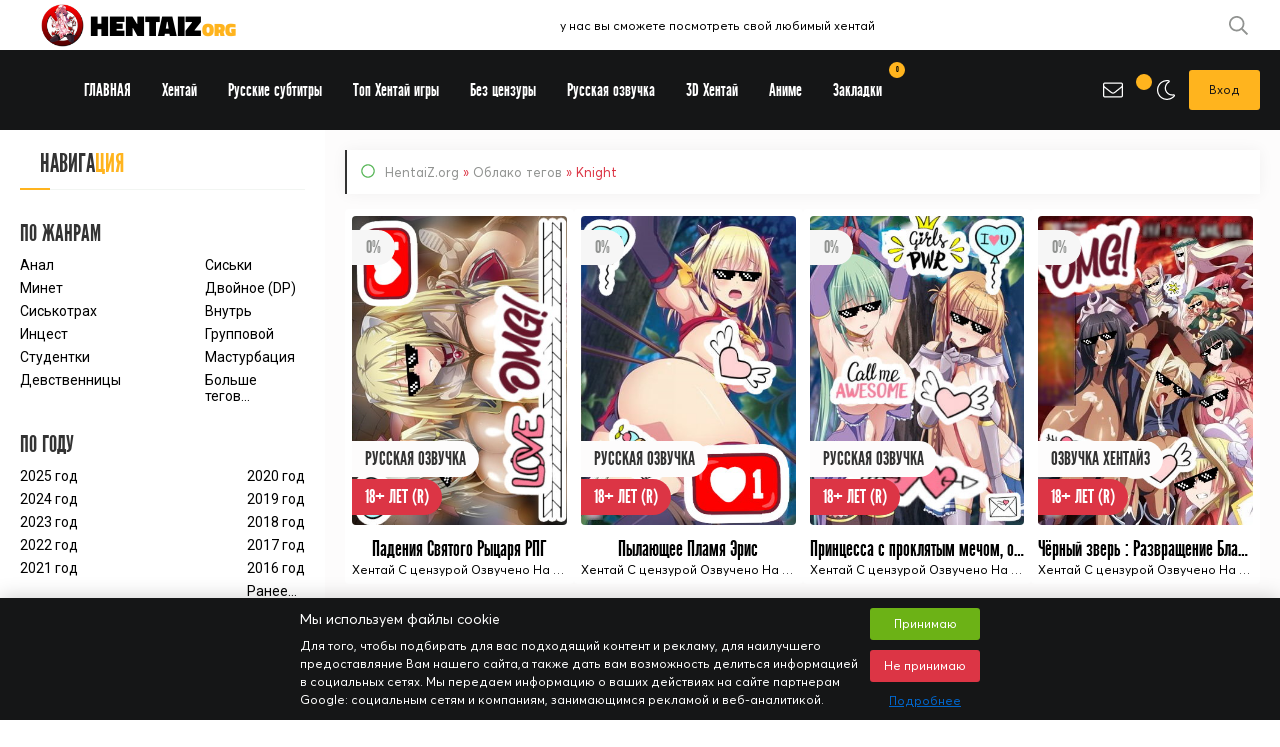

--- FILE ---
content_type: text/html; charset=utf-8
request_url: https://hentaiz.org/tags/knight/
body_size: 25346
content:
<!DOCTYPE html>
<html lang="ru">
<head>
    
    <meta name="google-site-verification" content="geXxLeVKAOS2jduWM5-idu4gSsYsdwrAU7O-UcLxXkA" /> 
	<title>Knight » HentaiZ.org - Cмотреть хентай онлайн!</title>
<meta name="charset" content="utf-8">
<meta name="title" content="Knight » HentaiZ.org - Cмотреть хентай онлайн!">
<meta name="description" content="Русская озвучка /uploads/posts/2022-01/1643393823_ah15.jpg 2019 4 - 4 20 мин. 18+ лет (R) Присутствует русские субтитры Многоголосная N/A PoRo DIYZBAc9 Озвучка 1 05fKctno Озвучка 2 M38dRVMp Озвучка 3 Zw07GfXL Озвучка 4 m2dmz5Pd Субтитры 1 cQspOxjh Субтитры 2 PJt8dQTP Субтитры 3 BtLOT2m3 Субтитры 4">
<meta name="keywords" content="хентай, hentai, хентай онлайн, смотреть хентай, порно хентай, аниме хентай, наруто хентай, хентай видео, смотреть хентай онлайн, хентай бесплатно, бесплатный хентай, смотреть хентай бесплатно, 2019, 2020, 2022, 2023, новинки, новый, лучший, top, 720p, online, манга, скачать, аниме, этти, эччи, etti, ecchi, смотреть мангу, читать мангу, смотреть аниме, 2016, 2017, 2018, хентайз, хентайзет">
<meta name="generator" content="DataLife Engine (https://dle-news.ru)">
<link rel="canonical" href="https://hentaiz.org/tags/knight/">
<link rel="alternate" type="application/rss+xml" title="HentaiZ.org - Cмотреть хентай онлайн! RSS" href="https://hentaiz.org/rss.xml">
<link rel="alternate" type="application/rss+xml" title="HentaiZ.org - Cмотреть хентай онлайн! RSS Turbo" href="https://hentaiz.org/rssturbo.xml">
<link rel="alternate" type="application/rss+xml" title="HentaiZ.org - Cмотреть хентай онлайн! RSS Dzen" href="https://hentaiz.org/rssdzen.xml">
<link rel="search" type="application/opensearchdescription+xml" title="HentaiZ.org - Cмотреть хентай онлайн!" href="https://hentaiz.org/index.php?do=opensearch">
<link rel="preconnect" href="https://hentaiz.org/" fetchpriority="high">
<meta property="twitter:card" content="summary">
<meta property="twitter:title" content="Knight » HentaiZ.org - Cмотреть хентай онлайн!">
<meta property="twitter:description" content="Русская озвучка /uploads/posts/2022-01/1643393823_ah15.jpg 2019 4 - 4 20 мин. 18+ лет (R) Присутствует русские субтитры Многоголосная N/A PoRo DIYZBAc9 Озвучка 1 05fKctno Озвучка 2 M38dRVMp Озвучка 3 Zw07GfXL Озвучка 4 m2dmz5Pd Субтитры 1 cQspOxjh Субтитры 2 PJt8dQTP Субтитры 3 BtLOT2m3 Субтитры 4">
<meta property="og:type" content="article">
<meta property="og:site_name" content="HentaiZ.org - Cмотреть хентай онлайн!">
<meta property="og:title" content="Knight » HentaiZ.org - Cмотреть хентай онлайн!">
<meta property="og:description" content="Русская озвучка /uploads/posts/2022-01/1643393823_ah15.jpg 2019 4 - 4 20 мин. 18+ лет (R) Присутствует русские субтитры Многоголосная N/A PoRo DIYZBAc9 Озвучка 1 05fKctno Озвучка 2 M38dRVMp Озвучка 3 Zw07GfXL Озвучка 4 m2dmz5Pd Субтитры 1 cQspOxjh Субтитры 2 PJt8dQTP Субтитры 3 BtLOT2m3 Субтитры 4">
	<meta name="HandheldFriendly" content="true">
	<meta name="format-detection" content="telephone=no">
	<meta name="viewport" content="user-scalable=0, initial-scale=1.0, maximum-scale=1.0, width=device-width"> 
    <link rel="shortcut icon" href="/templates/Core/images/favicon.ico">
<link rel="apple-touch-icon" href="/templates/Core/images/apple-icon.png">
<link rel="apple-touch-icon" sizes="76x76" href="/templates/Core/images/apple-icon-76.png">
<link rel="apple-touch-icon" sizes="120x120" href="/templates/Core/images/apple-icon-120.png">
<link rel="apple-touch-icon" sizes="152x152" href="/templates/Core/images/apple-icon-152.png">
	<link href="/engine/classes/min/index.php?f=/templates/animeshik/css/styles.css" type="text/css" rel="stylesheet">
	
	<!--[if lt IE 9]><script src="//html5shiv.googlecode.com/svn/trunk/html5.js"></script><![endif]-->
	
	
</head>
<body> 
	<div class="wrap">
		<div class="block center fx-col">
			<nav class="nav_mobile">
    <div class="content">
        <div class="content_inwrap">
            <a href="#" class="nav_mobile-btn nav_mobile-toggle"><span class="fas fa-times"></span></a>
            <div class="nav_mobile-title">Наше меню</div>
            <div class="menu">
              <ul>
                <li class="menu-item"><a href="/">Аниме</a>
                  <ul class="sub-menu">
                    <li class="menu-item"><a href="/xfsearch/year/">По годам</a>
                      <ul class="sub-menu">
                      <li class="menu-item"> <a href="/xfsearch/year/2025/">2025 год</a>  </li>               
                      <li class="menu-item"><a href="/xfsearch/year/2024/">2024 год</a> </li> 
                    <li class="menu-item"> <a href="/xfsearch/year/2023/">2023 год</a> </li>  
					<li class="menu-item"><a href="/xfsearch/year/2022/">2022 год</a></li>
					<li class="menu-item"><a href="/xfsearch/year/2021/">2021 год</a></li>
					<li class="menu-item"><a href="/xfsearch/year/2020/">2020 год</a></li>
					<li class="menu-item"><a href="/xfsearch/year/2019/">2019 год</a></li>
					<li class="menu-item"><a href="/xfsearch/year/2018/">2018 год</a></li>
					<li class="menu-item"><a href="/xfsearch/year/2017/">2017 год</a></li>
					<li class="menu-item"><a href="/xfsearch/year/2016/">2016 год</a></li>
					<li class="menu-item"><a href="/years/">Ранее...</a> </li>
                        </ul>
                    </li>
                    <li class="menu-item"><a href="#">Жанры</a>
                      <ul class="sub-menu">
                       <li class="menu-item"><a href="/tags/анальный%20секс/">Анал</a></li>
							<li class="menu-item"><a href="/tags/секс%20с%20грудью/">Сиськи</a></li>
							<li class="menu-item"><a href="/tags/глубокий%20минет/">Минет</a></li>
							<li class="menu-item"><a href="/tags/двойное%20проникновение/">Двойное (DP)</a></li>
							<li class="menu-item"><a href="/tags/стимулирование%20грудью/">Сиськотрах</a></li>
							<li class="menu-item"><a href="/tags/creampie/">Внутрь</a></li>
						 <li class="menu-item"><a href="/tags/incest">Инцест</a></li>
							<li class="menu-item"><a href="/tags/gangbang">Групповой</a></li>
							<li class="menu-item"><a href="/tags/student+girl">Студентки</a></li>
							<li class="menu-item"><a href="/tags/masturbation">Мастурбация</a></li>
							<li class="menu-item"><a href="/tags/virgin">Девственницы</a></li>
							<li class="menu-item"><a href="/tags/">Больше тегов...</a></li>
                      </ul>
                    </li>
                    
                  </ul>
                </li>
                  <li class="menu-item"><a href="/">Главная страница</a></li>
                  <li class="menu-item"><a href="/anime/">Аниме</a></li>
                  <li class="menu-item"><a href="/uncensored/">Без цензуры</a></li>
                <li class="menu-item"><a href="/hentai-online/">Хентай</a></li>
                 <li class="menu-item"><a href="/jpn/">Русская озвучка</a></li> 
				<li class="menu-item"><a href="/russian/">Русские субтитры</a></li>
				<li class="menu-item"><a href="/games/">Топ Хентай игры</a></li>
				<li class="menu-item"><a href="/3d-hentai/">3D Хентай</a></li>
				<li class="menu-item"><a href="/xfsearch/coming+soon">Скоро</a></li>
                 <li class="menu-item"><a href="/mylists/">Закладки</a></li> 
              </ul>
            </div>
        </div>
    </div>
</nav><!-- MOBILE MENU -->	
			<div class="search_form">
    <div class="sf_title">ПОИСК ПО НАШЕМУ САЙТУ</div>
    <form class="search_form-wrp" method="post">
        <input class="input_search" id="story" name="story" placeholder="Поиск по сайту..." type="search">
        <button class="btn" type="submit" title="Найти">Искать</button>
        <input type="hidden" name="do" value="search">
        <input type="hidden" name="subaction" value="search">
    </form>
</div>
<!-- END SEARCH -->
			<section class="cols clearfix" id="cols">
			<main class="main fx-col clearfix">
    
    <div class="speedbar blc"><span class="far fa-circle"></span> <div class="speedbar"><div class="over"><a href="https://hentaiz.org/">HentaiZ.org</a> » <a href="https://hentaiz.org/tags/">Облако тегов</a> » Knight</div></div></div>
     
     
     
    
   
    
  
     
     
    
    <section class="items clearfix grid-thumb" id="grid"> 
         
         
       
     <article class="short clearfix with-mask" id="short">
	<div class="short-in">
		<div class="short-img img-box">
			<img src="/uploads/posts/2022-01/1643393823_ah15.jpg" alt="Смотреть: Падения Святого Рыцаря РПГ  (2019)">	
			
			
				<div class="srate ignore-select" id="frate-1600">
					<div class="rpm_group fx-row">
						<div class="rate-plus" id="pluss-1600" onclick="doRateLD('plus', '1600');"><span class="fa fa-thumbs-up"></span></div>
						<div class="rate-minus" id="minuss-1600" onclick="doRateLD('minus', '1600');"><span class="fa fa-thumbs-down"></span></div>
					</div>
					<div class="rate-data"><span data-ratig-layer-id="1600"><span class="ratingtypeplusminus ratingplus" >+259</span></span><span data-vote-num-id="1600">445</span></div>
				</div>
			
			
	
	
            
    <div class="up-series">Русская озвучка</div>  
			 <div class="b-rate">18+ лет (R)</div>
			<div class="mask">
				<div class="m_group-btn">
					
                    <a href="https://hentaiz.org/1600-padeniya-svyatogo-rycarya-rpg.html">
					<div  id="show-full" class="show-full" title="Смотреть" data-href="https://hentaiz.org/1600-padeniya-svyatogo-rycarya-rpg.html"><div href="https://hentaiz.org/1600-padeniya-svyatogo-rycarya-rpg.html"><span class="fas fa-play"></span></div>Смотреть</div>
			  </a>
                        </div>
			</div>
		</div>
		<div id="quick_view-btn" class="show-info" title="Полная информация"><div><span class="fas fa-info"></span></div>Информация</div>
		<a class="short-title" href="https://hentaiz.org/1600-padeniya-svyatogo-rycarya-rpg.html" title="Смотреть: Падения Святого Рыцаря РПГ"><h2>Падения Святого Рыцаря РПГ</h2></a>
		<div class="short-cat">Хентай С цензурой Озвучено На русском</div>
		<div class="short-desc">
	       

<div class="sd-line"><span>Релиз от:</span> 2019 года</div>
<div class="sd-line"><span>Эпизоды:</span> 4 - 4</div>
<div class="sd-line"><span>Продолжительность:</span> <span itemprop="duration" content="P20 мин.M">20 мин.</span> </div>
<div class="sd-line"><span>Рейтинг возраста:</span> <span style="color:red;" itemprop="keywords">18+ лет (R)</span></div>
<div class="sd-line"><span>Цензура:</span> <span itemprop="keywords">Присутствует</span></div>
<div class="sd-line"><span>Перевод:</span> <span>русские субтитры</span></div>
<div class="sd-line"><span>Озвучка:</span> <span itemprop="keywords"><a href="https://hentaiz.org/xfsearch/ozvuchka/%D0%BC%D0%BD%D0%BE%D0%B3%D0%BE%D0%B3%D0%BE%D0%BB%D0%BE%D1%81%D0%BD%D0%B0%D1%8F/">Многоголосная</a></span></div>

<div class="sd-line"><span>Категория:</span> <span itemprop="genre">Хентай</span></div>
                    <div class="sd-line"><span>Категория:</span> <span itemprop="genre">3D Хентай</span></div>

<div class="sd-line"><span>Жанры:</span> <span itemprop="genre"><span><a href="https://hentaiz.org/tags/fantasy/">Fantasy</a></span> <span><a href="https://hentaiz.org/tags/knight/">Knight</a></span> <span><a href="https://hentaiz.org/tags/big%20boobs/">Big Boobs</a></span> <span><a href="https://hentaiz.org/tags/virgin/">Virgin</a></span> <span><a href="https://hentaiz.org/tags/pregnant/">Pregnant</a></span></span></div>
<div class="sd-line"><span>Режиссер:</span> <span itemprop="producer">N/A</span></div>
<div class="sd-line"><span>Студия:</span> <span itemprop="author">PoRo</span></div>

 
                    
                    
                    
                    
				<div class="sd-line sd-text"><span>Описание:</span>...</div>
		</div>
		<!--noindex-->
		<div id="quick_view" class="quick_view"><div class="quick_view-in"></div></div>
		<!--/noindex-->
	</div>
</article><article class="short clearfix with-mask" id="short">
	<div class="short-in">
		<div class="short-img img-box">
			<img src="/uploads/posts/2021-11/1637271977_ahas1.jpg" alt="Смотреть: Пылающее Пламя Эрис  (2019-2020)">	
			
			
				<div class="srate ignore-select" id="frate-1595">
					<div class="rpm_group fx-row">
						<div class="rate-plus" id="pluss-1595" onclick="doRateLD('plus', '1595');"><span class="fa fa-thumbs-up"></span></div>
						<div class="rate-minus" id="minuss-1595" onclick="doRateLD('minus', '1595');"><span class="fa fa-thumbs-down"></span></div>
					</div>
					<div class="rate-data"><span data-ratig-layer-id="1595"><span class="ratingtypeplusminus ratingplus" >+138</span></span><span data-vote-num-id="1595">288</span></div>
				</div>
			
			
	
	
            
    <div class="up-series">Русская озвучка</div>  
			 <div class="b-rate">18+ лет (R)</div>
			<div class="mask">
				<div class="m_group-btn">
					
                    <a href="https://hentaiz.org/1595-pylayuschee-plamya-eris.html">
					<div  id="show-full" class="show-full" title="Смотреть" data-href="https://hentaiz.org/1595-pylayuschee-plamya-eris.html"><div href="https://hentaiz.org/1595-pylayuschee-plamya-eris.html"><span class="fas fa-play"></span></div>Смотреть</div>
			  </a>
                        </div>
			</div>
		</div>
		<div id="quick_view-btn" class="show-info" title="Полная информация"><div><span class="fas fa-info"></span></div>Информация</div>
		<a class="short-title" href="https://hentaiz.org/1595-pylayuschee-plamya-eris.html" title="Смотреть: Пылающее Пламя Эрис"><h2>Пылающее Пламя Эрис</h2></a>
		<div class="short-cat">Хентай С цензурой Озвучено На русском</div>
		<div class="short-desc">
	       

<div class="sd-line"><span>Релиз от:</span> 2019-2020 года</div>
<div class="sd-line"><span>Эпизоды:</span> 4 - 4</div>
<div class="sd-line"><span>Продолжительность:</span> <span itemprop="duration" content="P20 мин.M">20 мин.</span> </div>
<div class="sd-line"><span>Рейтинг возраста:</span> <span style="color:red;" itemprop="keywords">18+ лет (R)</span></div>
<div class="sd-line"><span>Цензура:</span> <span itemprop="keywords">Присутствует</span></div>
<div class="sd-line"><span>Перевод:</span> <span>русские субтитры</span></div>
<div class="sd-line"><span>Озвучка:</span> <span itemprop="keywords"><a href="https://hentaiz.org/xfsearch/ozvuchka/%D0%BC%D0%BD%D0%BE%D0%B3%D0%BE%D0%B3%D0%BE%D0%BB%D0%BE%D1%81%D0%BD%D0%B0%D1%8F/">Многоголосная</a></span></div>

<div class="sd-line"><span>Категория:</span> <span itemprop="genre">Хентай</span></div>
                    <div class="sd-line"><span>Категория:</span> <span itemprop="genre">3D Хентай</span></div>

<div class="sd-line"><span>Жанры:</span> <span itemprop="genre"><span><a href="https://hentaiz.org/tags/fantasy/">Fantasy</a></span> <span><a href="https://hentaiz.org/tags/knight/">Knight</a></span> <span><a href="https://hentaiz.org/tags/monsters/">Monsters</a></span> <span><a href="https://hentaiz.org/tags/big%20boobs/">Big Boobs</a></span> <span><a href="https://hentaiz.org/tags/anal/">Anal</a></span></span></div>
<div class="sd-line"><span>Режиссер:</span> <span itemprop="producer">N/A</span></div>
<div class="sd-line"><span>Студия:</span> <span itemprop="author">PORO</span></div>

 
                    
                    
                    
                    
				<div class="sd-line sd-text"><span>Описание:</span>...</div>
		</div>
		<!--noindex-->
		<div id="quick_view" class="quick_view"><div class="quick_view-in"></div></div>
		<!--/noindex-->
	</div>
</article><article class="short clearfix with-mask" id="short">
	<div class="short-in">
		<div class="short-img img-box">
			<img src="/uploads/posts/2022-01/1643395295_dfj165.jpg" alt="Смотреть: Принцесса с проклятым мечом, очень похотлива  (2018-2019)">	
			
			
				<div class="srate ignore-select" id="frate-1557">
					<div class="rpm_group fx-row">
						<div class="rate-plus" id="pluss-1557" onclick="doRateLD('plus', '1557');"><span class="fa fa-thumbs-up"></span></div>
						<div class="rate-minus" id="minuss-1557" onclick="doRateLD('minus', '1557');"><span class="fa fa-thumbs-down"></span></div>
					</div>
					<div class="rate-data"><span data-ratig-layer-id="1557"><span class="ratingtypeplusminus ratingplus" >+114</span></span><span data-vote-num-id="1557">184</span></div>
				</div>
			
			
	
	
            
    <div class="up-series">Русская озвучка</div>  
			 <div class="b-rate">18+ лет (R)</div>
			<div class="mask">
				<div class="m_group-btn">
					
                    <a href="https://hentaiz.org/1557-princessa-s-proklyatym-mechom-ochen-pohotliva.html">
					<div  id="show-full" class="show-full" title="Смотреть" data-href="https://hentaiz.org/1557-princessa-s-proklyatym-mechom-ochen-pohotliva.html"><div href="https://hentaiz.org/1557-princessa-s-proklyatym-mechom-ochen-pohotliva.html"><span class="fas fa-play"></span></div>Смотреть</div>
			  </a>
                        </div>
			</div>
		</div>
		<div id="quick_view-btn" class="show-info" title="Полная информация"><div><span class="fas fa-info"></span></div>Информация</div>
		<a class="short-title" href="https://hentaiz.org/1557-princessa-s-proklyatym-mechom-ochen-pohotliva.html" title="Смотреть: Принцесса с проклятым мечом, очень похотлива"><h2>Принцесса с проклятым мечом, очень похотлива</h2></a>
		<div class="short-cat">Хентай С цензурой Озвучено На русском</div>
		<div class="short-desc">
	       

<div class="sd-line"><span>Релиз от:</span> 2018-2019 года</div>
<div class="sd-line"><span>Эпизоды:</span> 4 - 4</div>
<div class="sd-line"><span>Продолжительность:</span> <span itemprop="duration" content="P20 мин.M">20 мин.</span> </div>
<div class="sd-line"><span>Рейтинг возраста:</span> <span style="color:red;" itemprop="keywords">18+ лет (R)</span></div>
<div class="sd-line"><span>Цензура:</span> <span itemprop="keywords">Присутствует</span></div>
<div class="sd-line"><span>Перевод:</span> <span>русские субтитры</span></div>
<div class="sd-line"><span>Озвучка:</span> <span itemprop="keywords"><a href="https://hentaiz.org/xfsearch/ozvuchka/%D0%BC%D0%BD%D0%BE%D0%B3%D0%BE%D0%B3%D0%BE%D0%BB%D0%BE%D1%81%D0%BD%D0%B0%D1%8F/">Многоголосная</a></span></div>

<div class="sd-line"><span>Категория:</span> <span itemprop="genre">Хентай</span></div>
                    <div class="sd-line"><span>Категория:</span> <span itemprop="genre">3D Хентай</span></div>

<div class="sd-line"><span>Жанры:</span> <span itemprop="genre"><span><a href="https://hentaiz.org/tags/fantasy/">Fantasy</a></span> <span><a href="https://hentaiz.org/tags/knight/">Knight</a></span> <span><a href="https://hentaiz.org/tags/monsters/">Monsters</a></span> <span><a href="https://hentaiz.org/tags/virgin/">Virgin</a></span> <span><a href="https://hentaiz.org/tags/elf/">elf</a></span> <span><a href="https://hentaiz.org/tags/oral/">oral</a></span> <span><a href="https://hentaiz.org/tags/big%20breast/">big breast</a></span> <span><a href="https://hentaiz.org/tags/paizuri/">paizuri</a></span> <span><a href="https://hentaiz.org/tags/tentacle/">tentacle</a></span> <span><a href="https://hentaiz.org/tags/group/">group</a></span> <span><a href="https://hentaiz.org/tags/creampie/">creampie</a></span></span></div>
<div class="sd-line"><span>Режиссер:</span> <span itemprop="producer">Aohashi Yutaka</span></div>
<div class="sd-line"><span>Студия:</span> <span itemprop="author">PORO</span></div>

 
                    
                    
                    
                    
				<div class="sd-line sd-text"><span>Описание:</span>...</div>
		</div>
		<!--noindex-->
		<div id="quick_view" class="quick_view"><div class="quick_view-in"></div></div>
		<!--/noindex-->
	</div>
</article><article class="short clearfix with-mask" id="short">
	<div class="short-in">
		<div class="short-img img-box">
			<img src="/uploads/posts/2021-03/1615478868_ahsdas.jpg" alt="Смотреть: Чёрный зверь : Развращение Благородных Воительниц  (2012-2018)">	
			
			
				<div class="srate ignore-select" id="frate-1251">
					<div class="rpm_group fx-row">
						<div class="rate-plus" id="pluss-1251" onclick="doRateLD('plus', '1251');"><span class="fa fa-thumbs-up"></span></div>
						<div class="rate-minus" id="minuss-1251" onclick="doRateLD('minus', '1251');"><span class="fa fa-thumbs-down"></span></div>
					</div>
					<div class="rate-data"><span data-ratig-layer-id="1251"><span class="ratingtypeplusminus ratingplus" >+1781</span></span><span data-vote-num-id="1251">2818</span></div>
				</div>
			
			
	
	
            
    <div class="up-series">Озвучка ХентайЗ</div>  
			 <div class="b-rate">18+ лет (R)</div>
			<div class="mask">
				<div class="m_group-btn">
					
                    <a href="https://hentaiz.org/1251-chernyy-zver-razvraschenie-blagorodnyh-voitelnic.html">
					<div  id="show-full" class="show-full" title="Смотреть" data-href="https://hentaiz.org/1251-chernyy-zver-razvraschenie-blagorodnyh-voitelnic.html"><div href="https://hentaiz.org/1251-chernyy-zver-razvraschenie-blagorodnyh-voitelnic.html"><span class="fas fa-play"></span></div>Смотреть</div>
			  </a>
                        </div>
			</div>
		</div>
		<div id="quick_view-btn" class="show-info" title="Полная информация"><div><span class="fas fa-info"></span></div>Информация</div>
		<a class="short-title" href="https://hentaiz.org/1251-chernyy-zver-razvraschenie-blagorodnyh-voitelnic.html" title="Смотреть: Чёрный зверь : Развращение Благородных Воительниц"><h2>Чёрный зверь : Развращение Благородных Воительниц</h2></a>
		<div class="short-cat">Хентай С цензурой Озвучено На русском</div>
		<div class="short-desc">
	       

<div class="sd-line"><span>Релиз от:</span> 2012-2018 года</div>
<div class="sd-line"><span>Эпизоды:</span> 6 - 6</div>
<div class="sd-line"><span>Продолжительность:</span> <span itemprop="duration" content="P25 мин.M">25 мин.</span> </div>
<div class="sd-line"><span>Рейтинг возраста:</span> <span style="color:red;" itemprop="keywords">18+ лет (R)</span></div>
<div class="sd-line"><span>Цензура:</span> <span itemprop="keywords">Присутствует</span></div>
<div class="sd-line"><span>Перевод:</span> <span>русские субтитры</span></div>
<div class="sd-line"><span>Озвучка:</span> <span itemprop="keywords"><a href="https://hentaiz.org/xfsearch/ozvuchka/%D0%BC%D0%BD%D0%BE%D0%B3%D0%BE%D0%B3%D0%BE%D0%BB%D0%BE%D1%81%D0%BD%D0%B0%D1%8F/">Многоголосная</a>, <a href="https://hentaiz.org/xfsearch/ozvuchka/%D1%85%D0%B5%D0%BD%D1%82%D0%B0%D0%B9%D0%B7/">Хентайз</a>, <a href="https://hentaiz.org/xfsearch/ozvuchka/revoice/">revoice</a></span></div>

<div class="sd-line"><span>Категория:</span> <span itemprop="genre">Хентай</span></div>
                    <div class="sd-line"><span>Категория:</span> <span itemprop="genre">3D Хентай</span></div>

<div class="sd-line"><span>Жанры:</span> <span itemprop="genre"><span><a href="https://hentaiz.org/tags/fantasy/">Fantasy</a></span> <span><a href="https://hentaiz.org/tags/elf/">Elf</a></span> <span><a href="https://hentaiz.org/tags/knight/">Knight</a></span> <span><a href="https://hentaiz.org/tags/monsters/">Monsters</a></span> <span><a href="https://hentaiz.org/tags/virgin/">Virgin</a></span> <span><a href="https://hentaiz.org/tags/forced%20sex/">Forced Sex</a></span> <span><a href="https://hentaiz.org/tags/big%20boobs/">Big Boobs</a></span> <span><a href="https://hentaiz.org/tags/blowjob/">BlowJob</a></span> <span><a href="https://hentaiz.org/tags/anal/">Anal</a></span> <span><a href="https://hentaiz.org/tags/bukakke/">Bukakke</a></span> <span><a href="https://hentaiz.org/tags/creampie/">Creampie</a></span> <span><a href="https://hentaiz.org/tags/gangbang/">Gangbang</a></span></span></div>
<div class="sd-line"><span>Режиссер:</span> <span itemprop="producer">Ayano Kunio</span></div>
<div class="sd-line"><span>Студия:</span> <span itemprop="author">Majin</span></div>

 
                    
                    
                    
                    
				<div class="sd-line sd-text"><span>Описание:</span>...</div>
		</div>
		<!--noindex-->
		<div id="quick_view" class="quick_view"><div class="quick_view-in"></div></div>
		<!--/noindex-->
	</div>
</article><article class="short clearfix with-mask" id="short">
	<div class="short-in">
		<div class="short-img img-box">
			<img src="/uploads/posts/2015-10/1445980331_millcream.jpg" alt="Смотреть: Сеши Грудной Воин  (2014)">	
			
			
				<div class="srate ignore-select" id="frate-779">
					<div class="rpm_group fx-row">
						<div class="rate-plus" id="pluss-779" onclick="doRateLD('plus', '779');"><span class="fa fa-thumbs-up"></span></div>
						<div class="rate-minus" id="minuss-779" onclick="doRateLD('minus', '779');"><span class="fa fa-thumbs-down"></span></div>
					</div>
					<div class="rate-data"><span data-ratig-layer-id="779"><span class="ratingtypeplusminus ratingplus" >+91</span></span><span data-vote-num-id="779">113</span></div>
				</div>
			
			
	
	
            
      
			 <div class="b-rate">18+ лет (R)</div>
			<div class="mask">
				<div class="m_group-btn">
					
                    <a href="https://hentaiz.org/779-seshi-grudnoy-voin.html">
					<div  id="show-full" class="show-full" title="Смотреть" data-href="https://hentaiz.org/779-seshi-grudnoy-voin.html"><div href="https://hentaiz.org/779-seshi-grudnoy-voin.html"><span class="fas fa-play"></span></div>Смотреть</div>
			  </a>
                        </div>
			</div>
		</div>
		<div id="quick_view-btn" class="show-info" title="Полная информация"><div><span class="fas fa-info"></span></div>Информация</div>
		<a class="short-title" href="https://hentaiz.org/779-seshi-grudnoy-voin.html" title="Смотреть: Сеши Грудной Воин"><h2>Сеши Грудной Воин</h2></a>
		<div class="short-cat">3D хентай С цензурой Английский</div>
		<div class="short-desc">
	       

<div class="sd-line"><span>Релиз от:</span> 2014 года</div>
<div class="sd-line"><span>Эпизоды:</span> 1 - 1</div>
<div class="sd-line"><span>Продолжительность:</span> <span itemprop="duration" content="P52 мин.M">52 мин.</span> </div>
<div class="sd-line"><span>Рейтинг возраста:</span> <span style="color:red;" itemprop="keywords">18+ лет (R)</span></div>
<div class="sd-line"><span>Цензура:</span> <span itemprop="keywords">Присутствует</span></div>
<div class="sd-line"><span>Перевод:</span> <span>английские субтитры</span></div>
<div class="sd-line"><span>Озвучка:</span> <span itemprop="keywords"></span></div>

<div class="sd-line"><span>Категория:</span> <span itemprop="genre">Хентай</span></div>
                    <div class="sd-line"><span>Категория:</span> <span itemprop="genre">3D Хентай</span></div>

<div class="sd-line"><span>Жанры:</span> <span itemprop="genre"><span><a href="https://hentaiz.org/tags/knight/">knight</a></span> <span><a href="https://hentaiz.org/tags/big%20boobs/">Big Boobs</a></span> <span><a href="https://hentaiz.org/tags/blowjob/">BlowJob</a></span> <span><a href="https://hentaiz.org/tags/facial/">facial</a></span></span></div>
<div class="sd-line"><span>Режиссер:</span> <span itemprop="producer">N/A</span></div>
<div class="sd-line"><span>Студия:</span> <span itemprop="author">MiMiA Cute</span></div>

 
                    
                    
                    
                    
				<div class="sd-line sd-text"><span>Описание:</span>...</div>
		</div>
		<!--noindex-->
		<div id="quick_view" class="quick_view"><div class="quick_view-in"></div></div>
		<!--/noindex-->
	</div>
</article><article class="short clearfix with-mask" id="short">
	<div class="short-in">
		<div class="short-img img-box">
			<img src="/uploads/posts/2021-09/1630945038_kunoichi-broken-princess.jpg" alt="Смотреть: Сломанная Принцесса Куноичи  ()">	
			
			
				<div class="srate ignore-select" id="frate-768">
					<div class="rpm_group fx-row">
						<div class="rate-plus" id="pluss-768" onclick="doRateLD('plus', '768');"><span class="fa fa-thumbs-up"></span></div>
						<div class="rate-minus" id="minuss-768" onclick="doRateLD('minus', '768');"><span class="fa fa-thumbs-down"></span></div>
					</div>
					<div class="rate-data"><span data-ratig-layer-id="768"><span class="ratingtypeplusminus ratingplus" >+235</span></span><span data-vote-num-id="768">272</span></div>
				</div>
			
			
	
	
            
      
			 <div class="b-rate">18+ лет (R)</div>
			<div class="mask">
				<div class="m_group-btn">
					
                    <a href="https://hentaiz.org/768-slomannaya-princessa-kunoichi.html">
					<div  id="show-full" class="show-full" title="Смотреть" data-href="https://hentaiz.org/768-slomannaya-princessa-kunoichi.html"><div href="https://hentaiz.org/768-slomannaya-princessa-kunoichi.html"><span class="fas fa-play"></span></div>Смотреть</div>
			  </a>
                        </div>
			</div>
		</div>
		<div id="quick_view-btn" class="show-info" title="Полная информация"><div><span class="fas fa-info"></span></div>Информация</div>
		<a class="short-title" href="https://hentaiz.org/768-slomannaya-princessa-kunoichi.html" title="Смотреть: Сломанная Принцесса Куноичи"><h2>Сломанная Принцесса Куноичи</h2></a>
		<div class="short-cat">3D хентай Без цензуры Оригинал</div>
		<div class="short-desc">
	       

<div class="sd-line"><span>Релиз от:</span>  года</div>
<div class="sd-line"><span>Эпизоды:</span> -</div>
<div class="sd-line"><span>Продолжительность:</span> <span itemprop="duration" content="Pмин.M">мин.</span> </div>
<div class="sd-line"><span>Рейтинг возраста:</span> <span style="color:red;" itemprop="keywords">18+ лет (R)</span></div>
<div class="sd-line"><span>Цензура:</span> <span itemprop="keywords">Отсутствует</span></div>
<div class="sd-line"><span>Перевод:</span> <span>без перевода</span></div>
<div class="sd-line"><span>Озвучка:</span> <span itemprop="keywords"></span></div>

<div class="sd-line"><span>Категория:</span> <span itemprop="genre">Хентай</span></div>
                    <div class="sd-line"><span>Категория:</span> <span itemprop="genre">3D Хентай</span></div>

<div class="sd-line"><span>Жанры:</span> <span itemprop="genre"><span><a href="https://hentaiz.org/tags/big%20boobs/">Big Boobs</a></span> <span><a href="https://hentaiz.org/tags/group%20sex/">Group sex</a></span> <span><a href="https://hentaiz.org/tags/blowjob/">BlowJob</a></span> <span><a href="https://hentaiz.org/tags/anal/">Anal</a></span> <span><a href="https://hentaiz.org/tags/knight/">Knight</a></span></span></div>
<div class="sd-line"><span>Режиссер:</span> <span itemprop="producer">N/A</span></div>
<div class="sd-line"><span>Студия:</span> <span itemprop="author">Studio F.O.W</span></div>

 
                    
                    
                    
                    
				<div class="sd-line sd-text"><span>Описание:</span>...</div>
		</div>
		<!--noindex-->
		<div id="quick_view" class="quick_view"><div class="quick_view-in"></div></div>
		<!--/noindex-->
	</div>
</article><article class="short clearfix with-mask" id="short">
	<div class="short-in">
		<div class="short-img img-box">
			<img src="/uploads/posts/2021-09/1630831598_asgf125.jpg" alt="Смотреть: В плену у Свиней-бандитов  (2015)">	
			
			
				<div class="srate ignore-select" id="frate-637">
					<div class="rpm_group fx-row">
						<div class="rate-plus" id="pluss-637" onclick="doRateLD('plus', '637');"><span class="fa fa-thumbs-up"></span></div>
						<div class="rate-minus" id="minuss-637" onclick="doRateLD('minus', '637');"><span class="fa fa-thumbs-down"></span></div>
					</div>
					<div class="rate-data"><span data-ratig-layer-id="637"><span class="ratingtypeplusminus ratingplus" >+496</span></span><span data-vote-num-id="637">583</span></div>
				</div>
			
			
	
	
            
    <div class="up-series">Озвучка ХентайЗ</div>  
			 <div class="b-rate">18+ лет (R)</div>
			<div class="mask">
				<div class="m_group-btn">
					
                    <a href="https://hentaiz.org/637-v-plenu-u-sviney-banditov.html">
					<div  id="show-full" class="show-full" title="Смотреть" data-href="https://hentaiz.org/637-v-plenu-u-sviney-banditov.html"><div href="https://hentaiz.org/637-v-plenu-u-sviney-banditov.html"><span class="fas fa-play"></span></div>Смотреть</div>
			  </a>
                        </div>
			</div>
		</div>
		<div id="quick_view-btn" class="show-info" title="Полная информация"><div><span class="fas fa-info"></span></div>Информация</div>
		<a class="short-title" href="https://hentaiz.org/637-v-plenu-u-sviney-banditov.html" title="Смотреть: В плену у Свиней-бандитов"><h2>В плену у Свиней-бандитов</h2></a>
		<div class="short-cat">Хентай С цензурой Озвучено На русском</div>
		<div class="short-desc">
	       

<div class="sd-line"><span>Релиз от:</span> 2015 года</div>
<div class="sd-line"><span>Эпизоды:</span> 1 - 1</div>
<div class="sd-line"><span>Продолжительность:</span> <span itemprop="duration" content="P30 мин.M">30 мин.</span> </div>
<div class="sd-line"><span>Рейтинг возраста:</span> <span style="color:red;" itemprop="keywords">18+ лет (R)</span></div>
<div class="sd-line"><span>Цензура:</span> <span itemprop="keywords">Присутствует</span></div>
<div class="sd-line"><span>Перевод:</span> <span>русские субтитры</span></div>
<div class="sd-line"><span>Озвучка:</span> <span itemprop="keywords"><a href="https://hentaiz.org/xfsearch/ozvuchka/%D0%BC%D0%BD%D0%BE%D0%B3%D0%BE%D0%B3%D0%BE%D0%BB%D0%BE%D1%81%D0%BD%D0%B0%D1%8F/">Многоголосная</a>, <a href="https://hentaiz.org/xfsearch/ozvuchka/%D1%85%D0%B5%D0%BD%D1%82%D0%B0%D0%B9%D0%B7/">Хентайз</a></span></div>

<div class="sd-line"><span>Категория:</span> <span itemprop="genre">Хентай</span></div>
                    <div class="sd-line"><span>Категория:</span> <span itemprop="genre">3D Хентай</span></div>

<div class="sd-line"><span>Жанры:</span> <span itemprop="genre"><span><a href="https://hentaiz.org/tags/princess/">Princess</a></span> <span><a href="https://hentaiz.org/tags/knight/">Knight</a></span> <span><a href="https://hentaiz.org/tags/virgin/">Virgin</a></span> <span><a href="https://hentaiz.org/tags/forced%20sex/">Forced Sex</a></span> <span><a href="https://hentaiz.org/tags/huge%20boobs/">Huge Boobs</a></span> <span><a href="https://hentaiz.org/tags/anal/">Anal</a></span> <span><a href="https://hentaiz.org/tags/blowjob/">BlowJob</a></span> <span><a href="https://hentaiz.org/tags/paizuri/">Paizuri</a></span> <span><a href="https://hentaiz.org/tags/milk/">Milk</a></span> <span><a href="https://hentaiz.org/tags/ahegao/">Ahegao</a></span></span></div>
<div class="sd-line"><span>Режиссер:</span> <span itemprop="producer">Ogura Kazuhiro</span></div>
<div class="sd-line"><span>Студия:</span> <span itemprop="author">Erectlip, pinkpineapple, Seven</span></div>

 
                    
                    
                    
                    
				<div class="sd-line sd-text"><span>Описание:</span>...</div>
		</div>
		<!--noindex-->
		<div id="quick_view" class="quick_view"><div class="quick_view-in"></div></div>
		<!--/noindex-->
	</div>
</article><article class="short clearfix with-mask" id="short">
	<div class="short-in">
		<div class="short-img img-box">
			<img src="/uploads/posts/2020-12/1609089061_tower-of-etruria.jpg" alt="Смотреть: Башня Этрурии  (2003)">	
			
			
				<div class="srate ignore-select" id="frate-634">
					<div class="rpm_group fx-row">
						<div class="rate-plus" id="pluss-634" onclick="doRateLD('plus', '634');"><span class="fa fa-thumbs-up"></span></div>
						<div class="rate-minus" id="minuss-634" onclick="doRateLD('minus', '634');"><span class="fa fa-thumbs-down"></span></div>
					</div>
					<div class="rate-data"><span data-ratig-layer-id="634"><span class="ratingtypeplusminus ratingplus" >+26</span></span><span data-vote-num-id="634">27</span></div>
				</div>
			
			
	
	
            
      
			 <div class="b-rate">18+ лет (R)</div>
			<div class="mask">
				<div class="m_group-btn">
					
                    <a href="https://hentaiz.org/634-bashnya-etrurii.html">
					<div  id="show-full" class="show-full" title="Смотреть" data-href="https://hentaiz.org/634-bashnya-etrurii.html"><div href="https://hentaiz.org/634-bashnya-etrurii.html"><span class="fas fa-play"></span></div>Смотреть</div>
			  </a>
                        </div>
			</div>
		</div>
		<div id="quick_view-btn" class="show-info" title="Полная информация"><div><span class="fas fa-info"></span></div>Информация</div>
		<a class="short-title" href="https://hentaiz.org/634-bashnya-etrurii.html" title="Смотреть: Башня Этрурии"><h2>Башня Этрурии</h2></a>
		<div class="short-cat">Хентай С цензурой На русском</div>
		<div class="short-desc">
	       

<div class="sd-line"><span>Релиз от:</span> 2003 года</div>
<div class="sd-line"><span>Эпизоды:</span> 2 - 2</div>
<div class="sd-line"><span>Продолжительность:</span> <span itemprop="duration" content="P29 мин.M">29 мин.</span> </div>
<div class="sd-line"><span>Рейтинг возраста:</span> <span style="color:red;" itemprop="keywords">18+ лет (R)</span></div>
<div class="sd-line"><span>Цензура:</span> <span itemprop="keywords">Присутствует</span></div>
<div class="sd-line"><span>Перевод:</span> <span>русские субтитры</span></div>
<div class="sd-line"><span>Озвучка:</span> <span itemprop="keywords"></span></div>

<div class="sd-line"><span>Категория:</span> <span itemprop="genre">Хентай</span></div>
                    <div class="sd-line"><span>Категория:</span> <span itemprop="genre">3D Хентай</span></div>

<div class="sd-line"><span>Жанры:</span> <span itemprop="genre"><span><a href="https://hentaiz.org/tags/straight/">Straight</a></span> <span><a href="https://hentaiz.org/tags/tentacles/">Tentacles</a></span> <span><a href="https://hentaiz.org/tags/fantasy/">Fantasy</a></span> <span><a href="https://hentaiz.org/tags/comedy/">Comedy</a></span> <span><a href="https://hentaiz.org/tags/knight/">Knight</a></span></span></div>
<div class="sd-line"><span>Режиссер:</span> <span itemprop="producer">Yoneda Mitsuhiro</span></div>
<div class="sd-line"><span>Студия:</span> <span itemprop="author">Milky</span></div>

 
                    
                    
                    
                    
				<div class="sd-line sd-text"><span>Описание:</span>...</div>
		</div>
		<!--noindex-->
		<div id="quick_view" class="quick_view"><div class="quick_view-in"></div></div>
		<!--/noindex-->
	</div>
</article><article class="short clearfix with-mask" id="short">
	<div class="short-in">
		<div class="short-img img-box">
			<img src="/uploads/posts/2021-03/1615477982_sdfhsdssfdfs.jpg" alt="Смотреть: Ученица университета Святой Брунгильды - Рыцарь в белоснежных трусиках  (2014)">	
			
			
				<div class="srate ignore-select" id="frate-600">
					<div class="rpm_group fx-row">
						<div class="rate-plus" id="pluss-600" onclick="doRateLD('plus', '600');"><span class="fa fa-thumbs-up"></span></div>
						<div class="rate-minus" id="minuss-600" onclick="doRateLD('minus', '600');"><span class="fa fa-thumbs-down"></span></div>
					</div>
					<div class="rate-data"><span data-ratig-layer-id="600"><span class="ratingtypeplusminus ratingplus" >+2078</span></span><span data-vote-num-id="600">2462</span></div>
				</div>
			
			
	
	
            
    <div class="up-series">Русская озвучка</div>  
			 <div class="b-rate">18+ лет (R)</div>
			<div class="mask">
				<div class="m_group-btn">
					
                    <a href="https://hentaiz.org/600-uchenica-shkoly-svyatoy-brungildy.html">
					<div  id="show-full" class="show-full" title="Смотреть" data-href="https://hentaiz.org/600-uchenica-shkoly-svyatoy-brungildy.html"><div href="https://hentaiz.org/600-uchenica-shkoly-svyatoy-brungildy.html"><span class="fas fa-play"></span></div>Смотреть</div>
			  </a>
                        </div>
			</div>
		</div>
		<div id="quick_view-btn" class="show-info" title="Полная информация"><div><span class="fas fa-info"></span></div>Информация</div>
		<a class="short-title" href="https://hentaiz.org/600-uchenica-shkoly-svyatoy-brungildy.html" title="Смотреть: Ученица университета Святой Брунгильды - Рыцарь в белоснежных трусиках"><h2>Ученица университета Святой Брунгильды - Рыцарь в белоснежных трусиках</h2></a>
		<div class="short-cat">Хентай Без цензуры Озвучено На русском</div>
		<div class="short-desc">
	       

<div class="sd-line"><span>Релиз от:</span> 2014 года</div>
<div class="sd-line"><span>Эпизоды:</span> 1 - 1</div>
<div class="sd-line"><span>Продолжительность:</span> <span itemprop="duration" content="P30 мин.M">30 мин.</span> </div>
<div class="sd-line"><span>Рейтинг возраста:</span> <span style="color:red;" itemprop="keywords">18+ лет (R)</span></div>
<div class="sd-line"><span>Цензура:</span> <span itemprop="keywords">Отсутствует</span></div>
<div class="sd-line"><span>Перевод:</span> <span>русские субтитры</span></div>
<div class="sd-line"><span>Озвучка:</span> <span itemprop="keywords"><a href="https://hentaiz.org/xfsearch/ozvuchka/%D0%BC%D0%BD%D0%BE%D0%B3%D0%BE%D0%B3%D0%BE%D0%BB%D0%BE%D1%81%D0%BD%D0%B0%D1%8F/">Многоголосная</a></span></div>

<div class="sd-line"><span>Категория:</span> <span itemprop="genre">Хентай</span></div>
                    <div class="sd-line"><span>Категория:</span> <span itemprop="genre">3D Хентай</span></div>

<div class="sd-line"><span>Жанры:</span> <span itemprop="genre"><span><a href="https://hentaiz.org/tags/knight/">Knight</a></span> <span><a href="https://hentaiz.org/tags/virgin/">Virgin</a></span> <span><a href="https://hentaiz.org/tags/big%20boobs/">Big Boobs</a></span> <span><a href="https://hentaiz.org/tags/anal/">Anal</a></span> <span><a href="https://hentaiz.org/tags/blowjob/">BlowJob</a></span> <span><a href="https://hentaiz.org/tags/paizuri/">Paizuri</a></span> <span><a href="https://hentaiz.org/tags/golden%20shower/">Golden Shower</a></span> <span><a href="https://hentaiz.org/tags/toys/">Toys</a></span> <span><a href="https://hentaiz.org/tags/x-ray/">X-Ray</a></span></span></div>
<div class="sd-line"><span>Режиссер:</span> <span itemprop="producer">Ishige Rui</span></div>
<div class="sd-line"><span>Студия:</span> <span itemprop="author">ms-pictures, Hills</span></div>

 
                    
                    
                    
                    
				<div class="sd-line sd-text"><span>Описание:</span>...</div>
		</div>
		<!--noindex-->
		<div id="quick_view" class="quick_view"><div class="quick_view-in"></div></div>
		<!--/noindex-->
	</div>
</article><article class="short clearfix with-mask" id="short">
	<div class="short-in">
		<div class="short-img img-box">
			<img src="/uploads/posts/2021-07/1627120060_ags123125.jpg" alt="Смотреть: Хелена  (2005-2007)">	
			
			
				<div class="srate ignore-select" id="frate-481">
					<div class="rpm_group fx-row">
						<div class="rate-plus" id="pluss-481" onclick="doRateLD('plus', '481');"><span class="fa fa-thumbs-up"></span></div>
						<div class="rate-minus" id="minuss-481" onclick="doRateLD('minus', '481');"><span class="fa fa-thumbs-down"></span></div>
					</div>
					<div class="rate-data"><span data-ratig-layer-id="481"><span class="ratingtypeplusminus ratingplus" >+191</span></span><span data-vote-num-id="481">301</span></div>
				</div>
			
			
	
	
            
    <div class="up-series">Озвучка ХентайЗ</div>  
			 <div class="b-rate">18+ лет (R)</div>
			<div class="mask">
				<div class="m_group-btn">
					
                    <a href="https://hentaiz.org/481-helena.html">
					<div  id="show-full" class="show-full" title="Смотреть" data-href="https://hentaiz.org/481-helena.html"><div href="https://hentaiz.org/481-helena.html"><span class="fas fa-play"></span></div>Смотреть</div>
			  </a>
                        </div>
			</div>
		</div>
		<div id="quick_view-btn" class="show-info" title="Полная информация"><div><span class="fas fa-info"></span></div>Информация</div>
		<a class="short-title" href="https://hentaiz.org/481-helena.html" title="Смотреть: Хелена"><h2>Хелена</h2></a>
		<div class="short-cat">Хентай Без цензуры Озвучено На русском</div>
		<div class="short-desc">
	       

<div class="sd-line"><span>Релиз от:</span> 2005-2007 года</div>
<div class="sd-line"><span>Эпизоды:</span> 2 - 2</div>
<div class="sd-line"><span>Продолжительность:</span> <span itemprop="duration" content="P30 мин.M">30 мин.</span> </div>
<div class="sd-line"><span>Рейтинг возраста:</span> <span style="color:red;" itemprop="keywords">18+ лет (R)</span></div>
<div class="sd-line"><span>Цензура:</span> <span itemprop="keywords">Отсутствует</span></div>
<div class="sd-line"><span>Перевод:</span> <span>русские субтитры</span></div>
<div class="sd-line"><span>Озвучка:</span> <span itemprop="keywords"><a href="https://hentaiz.org/xfsearch/ozvuchka/%D0%BC%D0%BD%D0%BE%D0%B3%D0%BE%D0%B3%D0%BE%D0%BB%D0%BE%D1%81%D0%BD%D0%B0%D1%8F/">Многоголосная</a>, <a href="https://hentaiz.org/xfsearch/ozvuchka/%D1%85%D0%B5%D0%BD%D1%82%D0%B0%D0%B9%D0%B7/">Хентайз</a></span></div>

<div class="sd-line"><span>Категория:</span> <span itemprop="genre">Хентай</span></div>
                    <div class="sd-line"><span>Категория:</span> <span itemprop="genre">3D Хентай</span></div>

<div class="sd-line"><span>Жанры:</span> <span itemprop="genre"><span><a href="https://hentaiz.org/tags/mystic/">Mystic</a></span> <span><a href="https://hentaiz.org/tags/knight/">Knight</a></span> <span><a href="https://hentaiz.org/tags/forced%20sex/">Forced Sex</a></span> <span><a href="https://hentaiz.org/tags/elf/">Elf</a></span> <span><a href="https://hentaiz.org/tags/virgin/">Virgin</a></span></span></div>
<div class="sd-line"><span>Режиссер:</span> <span itemprop="producer">Suginami Daifuku</span></div>
<div class="sd-line"><span>Студия:</span> <span itemprop="author">Y.O.U.C., Vanilla</span></div>

 
                    
                    
                    
                    
				<div class="sd-line sd-text"><span>Описание:</span>...</div>
		</div>
		<!--noindex-->
		<div id="quick_view" class="quick_view"><div class="quick_view-in"></div></div>
		<!--/noindex-->
	</div>
</article><article class="short clearfix with-mask" id="short">
	<div class="short-in">
		<div class="short-img img-box">
			<img src="/uploads/posts/2021-03/1615745137_hgadas12.jpg" alt="Смотреть: Боевая дева Сувия  (2007-2009)">	
			
			
				<div class="srate ignore-select" id="frate-388">
					<div class="rpm_group fx-row">
						<div class="rate-plus" id="pluss-388" onclick="doRateLD('plus', '388');"><span class="fa fa-thumbs-up"></span></div>
						<div class="rate-minus" id="minuss-388" onclick="doRateLD('minus', '388');"><span class="fa fa-thumbs-down"></span></div>
					</div>
					<div class="rate-data"><span data-ratig-layer-id="388"><span class="ratingtypeplusminus ratingplus" >+162</span></span><span data-vote-num-id="388">219</span></div>
				</div>
			
			
	
	
            
    <div class="up-series">Русская озвучка</div>  
			 <div class="b-rate">18+ лет (R)</div>
			<div class="mask">
				<div class="m_group-btn">
					
                    <a href="https://hentaiz.org/388-boevaya-deva-suviya.html">
					<div  id="show-full" class="show-full" title="Смотреть" data-href="https://hentaiz.org/388-boevaya-deva-suviya.html"><div href="https://hentaiz.org/388-boevaya-deva-suviya.html"><span class="fas fa-play"></span></div>Смотреть</div>
			  </a>
                        </div>
			</div>
		</div>
		<div id="quick_view-btn" class="show-info" title="Полная информация"><div><span class="fas fa-info"></span></div>Информация</div>
		<a class="short-title" href="https://hentaiz.org/388-boevaya-deva-suviya.html" title="Смотреть: Боевая дева Сувия"><h2>Боевая дева Сувия</h2></a>
		<div class="short-cat">Хентай С цензурой Озвучено На русском</div>
		<div class="short-desc">
	       

<div class="sd-line"><span>Релиз от:</span> 2007-2009 года</div>
<div class="sd-line"><span>Эпизоды:</span> 4 - 4</div>
<div class="sd-line"><span>Продолжительность:</span> <span itemprop="duration" content="P30 мин.M">30 мин.</span> </div>
<div class="sd-line"><span>Рейтинг возраста:</span> <span style="color:red;" itemprop="keywords">18+ лет (R)</span></div>
<div class="sd-line"><span>Цензура:</span> <span itemprop="keywords">Присутствует</span></div>
<div class="sd-line"><span>Перевод:</span> <span>русские субтитры</span></div>
<div class="sd-line"><span>Озвучка:</span> <span itemprop="keywords"><a href="https://hentaiz.org/xfsearch/ozvuchka/%D0%BC%D0%BD%D0%BE%D0%B3%D0%BE%D0%B3%D0%BE%D0%BB%D0%BE%D1%81%D0%BD%D0%B0%D1%8F/">Многоголосная</a></span></div>

<div class="sd-line"><span>Категория:</span> <span itemprop="genre">Хентай</span></div>
                    <div class="sd-line"><span>Категория:</span> <span itemprop="genre">3D Хентай</span></div>

<div class="sd-line"><span>Жанры:</span> <span itemprop="genre"><span><a href="https://hentaiz.org/tags/mystic/">Mystic</a></span> <span><a href="https://hentaiz.org/tags/knight/">Knight</a></span> <span><a href="https://hentaiz.org/tags/monsters/">monsters</a></span> <span><a href="https://hentaiz.org/tags/virgin/">Virgin</a></span> <span><a href="https://hentaiz.org/tags/forced%20sex/">Forced Sex</a></span> <span><a href="https://hentaiz.org/tags/blowjob/">BlowJob</a></span> <span><a href="https://hentaiz.org/tags/paizuri/">Paizuri</a></span> <span><a href="https://hentaiz.org/tags/tentacles/">tentacles</a></span> <span><a href="https://hentaiz.org/tags/x-ray/">X-Ray</a></span></span></div>
<div class="sd-line"><span>Режиссер:</span> <span itemprop="producer">Kondou Takashi</span></div>
<div class="sd-line"><span>Студия:</span> <span itemprop="author">Pixy, Anime Antenna Group</span></div>

 
                    
                    
                    
                    
				<div class="sd-line sd-text"><span>Описание:</span>...</div>
		</div>
		<!--noindex-->
		<div id="quick_view" class="quick_view"><div class="quick_view-in"></div></div>
		<!--/noindex-->
	</div>
</article><article class="short clearfix with-mask" id="short">
	<div class="short-in">
		<div class="short-img img-box">
			<img src="/uploads/posts/2020-04/1586354963_fuurinkanzan.jpg" alt="Смотреть: Ветряная мельница  (2013)">	
			
			
				<div class="srate ignore-select" id="frate-78">
					<div class="rpm_group fx-row">
						<div class="rate-plus" id="pluss-78" onclick="doRateLD('plus', '78');"><span class="fa fa-thumbs-up"></span></div>
						<div class="rate-minus" id="minuss-78" onclick="doRateLD('minus', '78');"><span class="fa fa-thumbs-down"></span></div>
					</div>
					<div class="rate-data"><span data-ratig-layer-id="78"><span class="ratingtypeplusminus ratingplus" >+39</span></span><span data-vote-num-id="78">57</span></div>
				</div>
			
			
	
	
            
    <div class="up-series">Русская озвучка</div>  
			 <div class="b-rate">18+ лет (R)</div>
			<div class="mask">
				<div class="m_group-btn">
					
                    <a href="https://hentaiz.org/78-vetryanaya-melnica.html">
					<div  id="show-full" class="show-full" title="Смотреть" data-href="https://hentaiz.org/78-vetryanaya-melnica.html"><div href="https://hentaiz.org/78-vetryanaya-melnica.html"><span class="fas fa-play"></span></div>Смотреть</div>
			  </a>
                        </div>
			</div>
		</div>
		<div id="quick_view-btn" class="show-info" title="Полная информация"><div><span class="fas fa-info"></span></div>Информация</div>
		<a class="short-title" href="https://hentaiz.org/78-vetryanaya-melnica.html" title="Смотреть: Ветряная мельница"><h2>Ветряная мельница</h2></a>
		<div class="short-cat">Хентай С цензурой Озвучено На русском</div>
		<div class="short-desc">
	       

<div class="sd-line"><span>Релиз от:</span> 2013 года</div>
<div class="sd-line"><span>Эпизоды:</span> 1 - 1</div>
<div class="sd-line"><span>Продолжительность:</span> <span itemprop="duration" content="P25 мин.M">25 мин.</span> </div>
<div class="sd-line"><span>Рейтинг возраста:</span> <span style="color:red;" itemprop="keywords">18+ лет (R)</span></div>
<div class="sd-line"><span>Цензура:</span> <span itemprop="keywords">Присутствует</span></div>
<div class="sd-line"><span>Перевод:</span> <span>русские субтитры</span></div>
<div class="sd-line"><span>Озвучка:</span> <span itemprop="keywords"></span></div>

<div class="sd-line"><span>Категория:</span> <span itemprop="genre">Хентай</span></div>
                    <div class="sd-line"><span>Категория:</span> <span itemprop="genre">3D Хентай</span></div>

<div class="sd-line"><span>Жанры:</span> <span itemprop="genre"><span><a href="https://hentaiz.org/tags/knight/">Knight</a></span> <span><a href="https://hentaiz.org/tags/big%20boobs/">Big Boobs</a></span> <span><a href="https://hentaiz.org/tags/group%20sex/">Group sex</a></span> <span><a href="https://hentaiz.org/tags/blowjob/">BlowJob</a></span> <span><a href="https://hentaiz.org/tags/forced%20sex/">Forced Sex</a></span> <span><a href="https://hentaiz.org/tags/paizuri/">Paizuri</a></span> <span><a href="https://hentaiz.org/tags/incest/">Incest</a></span> <span><a href="https://hentaiz.org/tags/anal/">Anal</a></span></span></div>
<div class="sd-line"><span>Режиссер:</span> <span itemprop="producer">Taru Ippei, Hayate</span></div>
<div class="sd-line"><span>Студия:</span> <span itemprop="author">Schoolzone</span></div>

 
                    
                    
                    
                    
				<div class="sd-line sd-text"><span>Описание:</span>...</div>
		</div>
		<!--noindex-->
		<div id="quick_view" class="quick_view"><div class="quick_view-in"></div></div>
		<!--/noindex-->
	</div>
</article>
    </section>
     
  
     
    
    <div class="bg_overlay"></div>
</main><!-- END MAIN -->	
			<aside class="side">
    
    <div class="side_box clearfix">
        <div class="side_bt">
            <div class="side_bt-in">
                НАВИГА<span class="side_color">ЦИЯ</span>
            </div>
        </div>
        <div class="side_bc" id="side_nav">
         
          
            <div class="nav_title">По жанрам</div>
            <ul class="nav_menu nav_col fx-row">
                           <li><a href="/tags/анальный%20секс/">Анал</a></li>
							<li><a href="/tags/секс%20с%20грудью/">Сиськи</a></li>
							<li><a href="/tags/глубокий%20минет/">Минет</a></li>
							<li><a href="/tags/двойное%20проникновение/">Двойное (DP)</a></li>
							<li><a href="/tags/стимулирование%20грудью/">Сиськотрах</a></li>
							<li><a href="/tags/creampie/">Внутрь</a></li>
						 <li><a href="/tags/incest">Инцест</a></li>
							<li><a href="/tags/gangbang">Групповой</a></li>
							<li><a href="/tags/student+girl">Студентки</a></li>
							<li><a href="/tags/masturbation">Мастурбация</a></li>
							<li><a href="/tags/virgin">Девственницы</a></li>
							<li><a href="/tags/">Больше тегов...</a></li>
            </ul>
            <div class="nav_title">По году</div>
            <ul class="nav_menu fx-row">
                <li>
                    <a href="/xfsearch/year/2025/">2025 год</a>            
                   <a href="/xfsearch/year/2024/">2024 год</a> 
                  <a href="/xfsearch/year/2023/">2023 год</a>   
					<a href="/xfsearch/year/2022/">2022 год</a>
					<a href="/xfsearch/year/2021/">2021 год</a>
					
					
                </li>
                <li>
                    <a href="/xfsearch/year/2020/">2020 год</a>
					<a href="/xfsearch/year/2019/">2019 год</a>
                 <a href="/xfsearch/year/2018/">2018 год</a>
					<a href="/xfsearch/year/2017/">2017 год</a>
					<a href="/xfsearch/year/2016/">2016 год</a>
					<a href="/years/">Ранее...</a> 
                </li>
              
            </ul>
            <div class="nav_title">Тип</div>
            <ul class="nav_menu fx-row">
                <li><a href="/anime/">Аниме</a></li>
                <li><a href="/uncensored/">Без цензуры</a></li>
                <li> <a href="/censored/">С цензурой</a></li>
           <li><a href="/jpn/">Озвучено</a></li>
           <li><a href="/raw/">Оригинал</a></li>     
        <li> <a href="/russian/">На русском</a></li>
          <li> <a href="/3d-hentai/">3D хентай</a></li>
         </ul>
             <div class="nav_title">Прочее</div>
            <ul class="nav_menu fx-row">
               <div class="side-bt"><a alt="Хентай подборки" href="/podborki-hentai/"><div style="background: url(/uploads/menu-m/folder.png) center no-repeat;" class="icon-menu icol"></div><div class="side-menu-tabs">Подборки</div></a></div>
<div class="side-bt"><a alt="Серии хентая" href="/hentai-series/"><div style="background: url(/uploads/menu-m/link.png) center no-repeat;" class="icon-menu icol"></div><div class="side-menu-tabs">Серии хентая</div></a></div>
				<div class="side-bt"><a alt="Серии хентая" href="/hentaiz-dub/"><div style="background: url(/uploads/menu-m/sound.png) center no-repeat;" class="icon-menu icol"></div><div class="side-menu-tabs">Озвучка Хентайз</div></a></div>
				<div class="side-bt"><a alt="Категории и жанры хентая" href="/tags/"><div style="background: url(/uploads/menu-m/tag.png) center no-repeat;" class="icon-menu icol"></div><div class="side-menu-tabs">Категории</div></a></div>
				<div class="nav-title"><a href="#" data-izimodal-open="#modal" data-izimodal-transitionin="fadeInDown" title="Список обновлений хентая и аниме"><div style="background: url(/uploads/menu-m/reload.png) center no-repeat;" class="icon-menu icol"></div><div class="side-menu-tabs">Обновления</div></a></div>
				<div class="nav-title"><a alt="Расписание выхода новинок хентая 2020 года" href="/calendar-2020.html"><div style="background: url(/uploads/menu-m/monitor.png) center no-repeat;" class="icon-menu icol"></div><div class="side-menu-tabs">Календарь новинок</div></a></div>
				
				<div class="nav-title"><a rel="nofollow" href="/1402-ischu-hentay-pomogite-nayti-hentay.html"><div style="background: url(/uploads/menu-m/find.png) center no-repeat;" class="icon-menu icol"></div><div class="side-menu-tabs">Помогите найти</div></a></div>
            </ul>
        </div>
    </div>
    <div class="side_box">
        <div class="side_bt">
            <div class="side_bt-in">
                 Случайный <span class="side_color">Хентай</span>
                <div class="rand_btn" onclick="post_random('random_item'); return false;"><span class="fas fa-redo"></span> Еще Рандома</div>
            </div>
        </div>
        <div class="side_bc">
            <ul class="sidebox_c">
                <li class="random_item" id="random_item">
	<a class="sb_r-item" href="https://hentaiz.org/1012-mobilno-magicheskoe-uchilische.html" title="Мобильно-магическое училище">
		<div class="img img-box"><img data-src="/uploads/posts/2020-12/1609269175_masou-gakuen-hxh.jpg" alt="Смотреть: Мобильно-магическое училище  (2016)"></div>
		<div class="title">Мобильно-магическое училище</div>
	</a>
</li>
            </ul>
        </div>
    </div>
    
    <div class="side_box clearfix">
        <div class="side_bt">
            <div class="side_bt-in">
                 ВЫ НЕДАВНО <span class="side_color">СМОТРЕЛИ</span></div>
        </div>
        <div class="side_bc">
            
        </div>
    </div>
    
    <div class="side_box clearfix" id="sb_pd">
        <div class="side_bt">
            <div class="side_bt-in">
               САМОЕ <span class="side_color">ПОПУЛЯРНОЕ</span></div>
            <div class="tabs fx-row">
                <span class="current" data-aj="custom category='1-20' template='modules/sb_pd' from='0' limit='10' days='7' order='reads'">За неделю</span>
                <span data-aj="custom category='1-20' template='modules/sb_pd' from='0' limit='10' days='30' order='reads' ">За месяц</span>
            </div>
        </div>
        <div class="side_bc sb_pd-wrp" id="side_nav">
            <a class="sb_pd-item" href="https://hentaiz.org/53151-zavodchik-sester-sister-breeder.html" title="Заводчик сестёр / Sister Breeder">
	<div class="img img-box"><img data-src="/uploads/posts/2025-12/poster_1756475234773588.jpg" alt="Смотреть: Заводчик сестёр / Sister Breeder  (2025)"></div>
	<div class="title">Заводчик сестёр / Sister Breeder</div>
</a><a class="sb_pd-item" href="https://hentaiz.org/53148-navjazannaja-zhizn-v-gareme-grudastyh-gjaru-oshikake-bakunyuu-gal-harem-seikatsu.html" title="Навязанная жизнь в гареме грудастых гяру! / Oshikake Bakunyuu Gal Harem Seikatsu!">
	<div class="img img-box"><img data-src="/uploads/posts/2025-12/poster_1760117194379437.jpg" alt="Смотреть: Навязанная жизнь в гареме грудастых гяру! / Oshikake Bakunyuu Gal Harem Seikatsu!  (2025)"></div>
	<div class="title">Навязанная жизнь в гареме грудастых гяру! / Oshikake Bakunyuu Gal Harem Seikatsu!</div>
</a><a class="sb_pd-item" href="https://hentaiz.org/53153-opasnyj-les-kiken-na-mori.html" title="Опасный лес / Kiken na Mori">
	<div class="img img-box"><img data-src="/uploads/posts/2025-12/poster_175084288519374.jpg" alt="Смотреть: Опасный лес / Kiken na Mori  (2025)"></div>
	<div class="title">Опасный лес / Kiken na Mori</div>
</a><a class="sb_pd-item" href="https://hentaiz.org/10088-odnushka-studija-starsheklassnica.html" title="Однушка-студия + Старшеклассница/1LDK+JK Ikinari Doukyo? Micchaku!? Hatsu Ecchi!!?">
	<div class="img img-box"><img data-src="/uploads/posts/2025-12/poster_1749241975498285.jpg" alt="Смотреть: Однушка-студия + Старшеклассница/1LDK+JK Ikinari Doukyo? Micchaku!? Hatsu Ecchi!!?  (2023)"></div>
	<div class="title">Однушка-студия + Старшеклассница/1LDK+JK Ikinari Doukyo? Micchaku!? Hatsu Ecchi!!?</div>
</a><a class="sb_pd-item" href="https://hentaiz.org/18139-hrabraja-princessa-milija-brave-princess-milia.html" title="Храбрая принцесса Милия / Brave Princess Milia">
	<div class="img img-box"><img data-src="/uploads/posts/2023-12/poster_1704010519234261.jpg" alt="Смотреть: Храбрая принцесса Милия / Brave Princess Milia  (2023)"></div>
	<div class="title">Храбрая принцесса Милия / Brave Princess Milia</div>
</a><a class="sb_pd-item" href="https://hentaiz.org/46710-strastnaja-i-predannaja-kunoichi-botan-koushoku-no-chuugi-kunoichi-botan.html" title="Страстная и преданная куноичи Ботан / Koushoku no Chuugi Kunoichi Botan">
	<div class="img img-box"><img data-src="https://hentaiiz.org/uploads/posts/2025-12/poster_1757167444705418.jpg" alt="Смотреть: Страстная и преданная куноичи Ботан / Koushoku no Chuugi Kunoichi Botan  (2025)"></div>
	<div class="title">Страстная и преданная куноичи Ботан / Koushoku no Chuugi Kunoichi Botan</div>
</a><a class="sb_pd-item" href="https://hentaiz.org/53150-pyshnogrudaja-nagi-san-dnevnik-borby-s-lishnim-vesom-nagachichi-nagai-san-no-diet-funsen-ki.html" title="Пышногрудая Наги-сан, дневник борьбы с лишним весом / Nagachichi Nagai-san no Diet Funsen-ki">
	<div class="img img-box"><img data-src="/uploads/posts/2025-12/poster_1755890054658955.jpg" alt="Смотреть: Пышногрудая Наги-сан, дневник борьбы с лишним весом / Nagachichi Nagai-san no Diet Funsen-ki  (2025)"></div>
	<div class="title">Пышногрудая Наги-сан, дневник борьбы с лишним весом / Nagachichi Nagai-san no Diet Funsen-ki</div>
</a><a class="sb_pd-item" href="https://hentaiz.org/53149-pitomec-sadistki-pervyj-opyt-do-s-na-pet.html" title="Питомец садистки: Первый опыт / Do S na Pet">
	<div class="img img-box"><img data-src="/uploads/posts/2025-12/poster_1764560946839210.jpg" alt="Смотреть: Питомец садистки: Первый опыт / Do S na Pet  (2025)"></div>
	<div class="title">Питомец садистки: Первый опыт / Do S na Pet</div>
</a><a class="sb_pd-item" href="https://hentaiz.org/53147-sladkoe-iskushenie-amai-ijiwaru.html" title="Сладкое искушение / Amai Ijiwaru">
	<div class="img img-box"><img data-src="/uploads/posts/2025-12/poster_1748316041621821.jpg" alt="Смотреть: Сладкое искушение / Amai Ijiwaru  (2025)"></div>
	<div class="title">Сладкое искушение / Amai Ijiwaru</div>
</a><a class="sb_pd-item" href="https://hentaiz.org/53146-derevnja-ohotnikov-za-zhenschinami-mesu-o-karu-mura-joshikousei-shuudan-ryoujoku-jiken.html" title="Деревня охотников за женщинами / Mesu o Karu Mura Joshikousei Shuudan Ryoujoku Jiken">
	<div class="img img-box"><img data-src="/uploads/posts/2025-12/poster_1757187392952224.jpg" alt="Смотреть: Деревня охотников за женщинами / Mesu o Karu Mura Joshikousei Shuudan Ryoujoku Jiken  (2025)"></div>
	<div class="title">Деревня охотников за женщинами / Mesu o Karu Mura Joshikousei Shuudan Ryoujoku Jiken</div>
</a>
        </div>
    </div>
    <div class="side_box clearfix">
        <div class="side_bt">
            <div class="side_bt-in">
                САМОЕ <span class="side_color">ОБСУЖДАЕМОЕ</span></div>
        </div>
        <div class="side_bc" id="side_nav">
            <ul class="mdiscussed fx-row">
                
            </ul>
        </div>
    </div>
    <div class="side_box clearfix">
        <div class="side_bt">
            <div class="side_bt-in">
             КОММ<span class="side_color">ЕНТАРИИ</span></div>
        </div>
        <div class="side_bc" id="side_nav">
            <ul class="lastcomm">
                <li>
	<a href="https://hentaiz.org/17734-paren-mechnik-i-devochka-nekomimi-the-swordsman-boy-and-the-nekomimi-girl.html#comment" title="Парень-мечник и девочка-некомими">
		<div class="lc-body">
			<div class="lc_title">Парень-мечник и девочка-некомими</div>
			<div class="lc_text">Отлично выглядящий интернет-сайт....</div>
		</div>
	</a>
</li><li>
	<a href="https://hentaiz.org/1402-ischu-hentay-pomogite-nayti-hentay.html#comment" title="Ищу хентай! Помогите найти хентай!">
		<div class="lc-body">
			<div class="lc_title">Ищу хентай! Помогите найти хентай!</div>
			<div class="lc_text">Короче сюжет такой, бейсбол и там блондинка за победу предлагает победителю себя в честь победы,...</div>
		</div>
	</a>
</li><li>
	<a href="https://hentaiz.org/1402-ischu-hentay-pomogite-nayti-hentay.html#comment" title="Ищу хентай! Помогите найти хентай!">
		<div class="lc-body">
			<div class="lc_title">Ищу хентай! Помогите найти хентай!</div>
			<div class="lc_text">Всем доброго времени суток, помню смотрел хентай в году 20-21, и сюжет так такой: 2 девки и парень ...</div>
		</div>
	</a>
</li><li>
	<a href="https://hentaiz.org/1402-ischu-hentay-pomogite-nayti-hentay.html#comment" title="Ищу хентай! Помогите найти хентай!">
		<div class="lc-body">
			<div class="lc_title">Ищу хентай! Помогите найти хентай!</div>
			<div class="lc_text">Привет всем. Сюжет таков. Парен приходить домой и видить незнакомую девочку. Молодая совсем. Она о...</div>
		</div>
	</a>
</li><li>
	<a href="https://hentaiz.org/1241-vozrozhdenie-mechenosca-kolizey.html#comment" title="Возрождение Меченосца: Колизей">
		<div class="lc-body">
			<div class="lc_title">Возрождение Меченосца: Колизей</div>
			<div class="lc_text">очень круто...</div>
		</div>
	</a>
</li><li>
	<a href="https://hentaiz.org/1234-strasti-po-sochnym-siskam-prilozhenie-dlya-izvraschencev.html#comment" title="Страсти По Сочным Сиськам: Приложение Для Извращенцев">
		<div class="lc-body">
			<div class="lc_title">Страсти По Сочным Сиськам: Приложение Для Извращенцев</div>
			<div class="lc_text">нормально нормаально...</div>
		</div>
	</a>
</li><li>
	<a href="https://hentaiz.org/10384-tanetsuke-oji-san-to-papakko-jd-saimin-seikatsu.html#comment" title="Tanetsuke Oji-san to Papakko JD Saimin Seikatsu">
		<div class="lc-body">
			<div class="lc_title">Tanetsuke Oji-san to Papakko JD Saimin Seikatsu</div>
			<div class="lc_text">нормально нормально...</div>
		</div>
	</a>
</li><li>
	<a href="https://hentaiz.org/1112-zagipnotizirovannye-grudastye-docheri-akademii-yuko.html#comment" title="Загипнотизированные Грудастые Дочери Академии Юко">
		<div class="lc-body">
			<div class="lc_title">Загипнотизированные Грудастые Дочери Академии Юко</div>
			<div class="lc_text">очень круто...</div>
		</div>
	</a>
</li><li>
	<a href="https://hentaiz.org/1158-studentki-i-pohotlivyy-menedzher.html#comment" title="Студентки и похотливый менеджер">
		<div class="lc-body">
			<div class="lc_title">Студентки и похотливый менеджер</div>
			<div class="lc_text">очень круто...</div>
		</div>
	</a>
</li><li>
	<a href="https://hentaiz.org/123-vremya-garema.html#comment" title="Время Гарема">
		<div class="lc-body">
			<div class="lc_title">Время Гарема</div>
			<div class="lc_text">нормально нормально...</div>
		</div>
	</a>
</li>
            </ul>
        </div>
    </div>
</aside><!-- END SIDE -->	
			</section><!-- END COLS -->	
			<header class="header">
    <div class="head_top">
        <div class="head_top-in fx-row fx-middle">
            <a href="/" class="logotype" title="На главную"><img src="/templates/animeshik/images/logo.png"> Hentaiz<span class="tit_color">org</span></a>
            <div class="head_txt">у нас вы сможете посмотреть свой любимый хентай</div>
            <div class="head_elem">
              <ul class="links">
                     <!-- <li><a href="#">Связь с нами</a></li>
                    <li><div class="ya-share2" data-services="vkontakte,facebook,odnoklassniki,moimir,twitter" data-counter=""></div></li>
                    <li>  -->
                        <div class="search_form-over">
                            <div class="sf_overlay"></div>
                            <span class="icon_search far fa-search"></span>
                        </div>
                        <div class="icon_close"><span class="far fa-times"></span></div>
                    </li> 
                </ul>
            </div>
        </div>
    </div>
    <div class="head_bot">
        <div class="head_bot-in fx-row fx-middle">
            <nav class="mega_menu">
                <ul>
                    <li><a href="/" title="Главная">ГЛАВНАЯ</a></li>
                    <li class="sub_menu">
                        <a href="/hentai-online/" title="Хентай">Хентай</a>
                        <div class="menu">
                            <ul class="menu_inner mi_left">
                                <li><a href="/anime/" title="Все Аниме">Все Аниме</a></li>
                                <li>
                                  <div class="menu_subtitle">По типу:</div>
                                  <a href="/censored/">С цензурой</a>
                                  <a href="/jpn/">Озвучено</a>
                                  <a href="/russian/">На русском</a>
                                  <a href="/anime/">Аниме</a>
                                  <a href="/raw/">Оригинал</a>
                                  <a href="/uncensored/">Без цензуры</a>
                                </li>
                                <li>
                                  <div class="menu_subtitle">По годам:</div>
                       <a href="/xfsearch/year/2025/">2025 год</a>                
                      <a href="/xfsearch/year/2024/">2024 год</a>                 
                    <a href="/xfsearch/year/2023/">2023 год</a>   
					<a href="/xfsearch/year/2022/">2022 год</a>
					<a href="/xfsearch/year/2021/">2021 год</a>
					<a href="/xfsearch/year/2020/">2020 год</a>
					<a href="/xfsearch/year/2019/">2019 год</a>
					<a href="/xfsearch/year/2018/">2018 год</a>
					<a href="/xfsearch/year/2017/">2017 год</a>
					<a href="/xfsearch/year/2016/">2016 год</a>
					<a href="/years/">Ранее...</a>                                             
                               </li>
                            </ul>
                            <ul class="menu_inner mi_right">
                            
							<li><a href="/tags/анальный%20секс/">Анал</a></li>
							<li><a href="/tags/секс%20с%20грудью/">Большие сиськи</a></li>
							<li><a href="/tags/глубокий%20минет/">Минет</a></li>
							<li><a href="/tags/двойное%20проникновение/">Двойное (DP)</a></li>
							<li><a href="/tags/стимулирование%20грудью/">Сиськотрах</a></li>
							<li><a href="/tags/creampie/">Внутрь (Creampie)</a></li>
						
                            </ul>
                            <ul class="menu_inner mi_right">
                               
                              <li><a href="/tags/incest">Инцест</a></li>
							<li><a href="/tags/gangbang">Групповой</a></li>
							<li><a href="/tags/student+girl">Студентки</a></li>
							<li><a href="/tags/masturbation">Мастурбация</a></li>
							<li><a href="/tags/virgin">Девственницы</a></li>
							<li><a href="/tags/">Больше тегов...</a></li>
                            </ul>
                        </div>
                    </li>
                  
				<li><a href="/russian/">Русские субтитры</a></li>
				<li><a href="/games/">Топ Хентай игры</a></li>
				<li><a href="/uncensored/">Без цензуры</a></li>
				<li><a href="/jpn/">Русская озвучка</a></li>
				<li><a href="/3d-hentai/">3D Хентай</a></li>
				<li><a href="/anime/">Аниме</a></li>
				<!-- <li><a href="/xfsearch/coming+soon">Скоро</a></li> -->
                 <li><a href="/mylists/">Закладки
                      <span class="mylists-count badges" data-id="0"></span>
                     </a>
                   
                    </li>      
                </ul>
            </nav>
            <a href="#" class="nav_mobile-btn nav_mobile-toggle"><span class="fas fa-bars"></span></a>
            <!--noindex-->
            <div class="login_btn">
                <div class="inform_pm"><a href="/index.php?do=pm" style="color: #fff;">
                  <div class="inform_pm-btn"><span class="fal fa-envelope"></span><span class="badge">  </span></div>
                 </a>
                </div> 
                <div class="change_style"><span class="fal fa-moon"></span></div>
                <a href="#" class="show_login button">Вход</a> 
                
            </div>
            <!--/noindex-->
        </div>
    </div>
</header><!-- END HEADER -->
			<!-- END SLIDER -->
			<footer class="footer fx-row fx-middle">
    <div class="footer_r fx-row fx-middle">
        <a href="/" class="logotype" title="На главную"><img src="/templates/animeshik/images/logo.png"> Hentaiz<span class="tit_color">org</span></a>
        <p>Рады приветствовать Вас на нашем сайте. Наш проект посвящен <b>хентаю</b>, как одной из мощных отраслей видео индустрии, мультипликации и аниме. Мы постарались собрать <b>полную коллекцию</b> всевозможного <b>хентая</b> именно для Вас. Полное собрание всех видео хентая с 2000 по 2023 год, а так же новинки 2024 года! Весь хентай на нашем сайте предоставлен с русскими и английский субтитрами или русской озвучкой, а так же все видео исключительно в <b>высоком качестве</b> 720p. Это лучший ресурс для просмотра хентая онлайн. Если Вы искали где комфортно можно посмотреть <b>хентай онлайн</b>, Вы попали по адресу. Приятного просмотра! Если Вам не исполнилось 18 (либо 21, в некоторых странах) лет, рекомендуем немедленно покинуть сайт, в противном случае, Вы подтверждаете свое совершеннолетие.</p>

        <div class="footer_txt">Copyright © 2018 Hentaiz - All rights reserved.</div>
    </div>
    <div class="footer_l">
        <ul class="footer_menu">
            <li><a href="/">Главная</a></li>
            <li><a href="/anime/">Аниме</a></li>
            <li><a href="/calendar-2020.html">Расписание</a></li>
            <li><a href="/podborki-hentai/">Коллекции</a></li>
             <!--LiveInternet counter--><a href="https://www.liveinternet.ru/click"
target="_blank"><img id="licnt8CDC" width="88" height="31" style="border:0" 
title="LiveInternet: показано число просмотров и посетителей за 24 часа"
src="[data-uri]"
alt=""/></a><script>(function(d,s){d.getElementById("licnt8CDC").src=
"https://counter.yadro.ru/hit?t52.6;r"+escape(d.referrer)+
((typeof(s)=="undefined")?"":";s"+s.width+"*"+s.height+"*"+
(s.colorDepth?s.colorDepth:s.pixelDepth))+";u"+escape(d.URL)+
";h"+escape(d.title.substring(0,150))+";"+Math.random()})
(document,screen)</script><!--/LiveInternet-->
        </ul>
    </div>
</footer><!-- END FOOTER -->
		</div><!-- END BLOCK -->	
	</div><!-- END WRAP -->	
	<div id="gotop"><span class="far fa-angle-up"></span></div><!-- END GOTOP -->	
	<div class="side-panel" id="side-panel"><div class="close_login"><span class="far fa-times"></span></div><!--noindex-->


	<div class="login-box" id="login_box" title="Авторизация">
		<div class="lb_title">Авторизация</div>
	
		
		
		
		
		
		
	
		<form method="post">
			<input type="text" name="login_name" id="login_name" placeholder="Ваш логин"/>
			<input type="password" name="login_password" id="login_password" placeholder="Ваш пароль" />
			<div class="fx-row fx-between fx-center">
				<button onclick="submit();" type="submit" title="Вход">Войти на сайт</button>
				<input name="login" type="hidden" id="login" value="submit" />
				<div class="lb-check form-checks">
					<input type="checkbox" name="login_not_save" id="login_not_save" value="1" class="switch" />
					<label for="login_not_save" class='switch_label'><span>Не запоминать меня</span></label>
				</div>
			</div>
			<div class="lb-lnk fx-row fx-between fx-center">
				<a href="https://hentaiz.org/index.php?do=lostpassword">Забыли пароль?</a>
				<a href="/?do=register" class="log-register">Регистрация</a>
			</div>
		</form>
	</div>

<!--/noindex--></div><!-- END SIDE-PANEL -->	
	<div class="trailer_load" id="trailer_load"><div class="tr_load-wrp"></div></div><!-- Не удалять, здесь грузиться трейлер -->

	<div class="message-alert">
		<div class="message-alert-in">
			<div class="message-alert-desc">
				<div class="message-alert-caption">Мы используем файлы cookie</div>
				<div class="message-alert-text">Для того, чтобы подбирать для вас подходящий контент и рекламу, для наилучшего предоставляние Вам  нашего сайта,а также дать вам возможность делиться информацией в социальных сетях. Мы передаем информацию о ваших действиях на сайте партнерам Google: социальным сетям и компаниям, занимающимся рекламой и веб-аналитикой.</div>
			</div>
			<div class="message-alert-btns">
				<div class="message-btn message-btn-yes">Принимаю</div>
				<div class="message-btn message-btn-no">Не принимаю</div>
				<a href="#" class="message-link">Подробнее</a>
			</div>
		</div>
	</div>
    <link href="/engine/classes/min/index.php?f=/templates/animeshik/css/engine.css" type="text/css" rel="stylesheet">
	<link href="/engine/classes/min/index.php?f=/templates/animeshik/css/jquery.fancybox.min.css" type="text/css" rel="stylesheet">
	<link href="/engine/classes/min/index.php?f=/templates/animeshik/css/filter.css" type="text/css" rel="stylesheet">
    
    <link href="https://fonts.googleapis.com/css?family=Roboto:400,700,900&amp;subset=cyrillic" rel="stylesheet">
    
	
<script src="/engine/classes/min/index.php?g=general&amp;v=cw3qb"></script>
<script src="/engine/classes/min/index.php?f=engine/classes/js/jqueryui.js,engine/classes/js/dle_js.js,engine/classes/js/lazyload.js&amp;v=cw3qb" defer></script>
<script type="application/ld+json">{"@context":"https://schema.org","@graph":[{"@type":"BreadcrumbList","@context":"https://schema.org/","itemListElement":[{"@type":"ListItem","position":1,"item":{"@id":"https://hentaiz.org/","name":"HentaiZ.org"}},{"@type":"ListItem","position":2,"item":{"@id":"https://hentaiz.org/tags/","name":"Облако тегов"}},{"@type":"ListItem","position":3,"item":{"@id":"https://hentaiz.org/tags/knight/","name":"Knight"}}]}]}</script>
	<script src="/engine/classes/min/index.php?f=/templates/animeshik/js/lib.js"></script>
	<script src="/engine/classes/min/index.php?f=/templates/animeshik/js/all.min.js"></script>
	<script src="/engine/classes/min/index.php?f=/templates/animeshik/js/filter.js"></script>
	<script type="text/javascript" src="/engine/classes/min/index.php?f=/templates/animeshik/field_search/js/main_field.js"></script>
	
	
	 
	<script type="text/javascript" src="//yastatic.net/share2/share.js" charset="utf-8"></script>
	<script type="text/javascript" src="/engine/classes/js/mylists.js"></script><script type="text/javascript">$(document).ready(function(e) { MyLists = new MyLists(false, '{"_1_":["\u041d\u0435 \u0441\u043c\u043e\u0442\u0440\u044e","ne-smotrju"],"_2_":["\u0421\u043c\u043e\u0442\u0440\u044e","smotrju"],"_3_":["\u0412 \u043f\u043b\u0430\u043d\u0430\u0445","v-planah"],"_4_":["\u041f\u0435\u0440\u0435\u0441\u0442\u0430\u043b","perestal"],"_5_":["\u041f\u0435\u0440\u0435\u0441\u043c\u0430\u0442\u0440\u0438\u0432\u0430\u044e","peresmatrivaju"],"_6_":["\u041f\u0440\u043e\u0441\u043c\u043e\u0442\u0440\u0435\u043d\u043e","prosmotreno"]}'); });</script>	

    <script>
<!--
var dle_root       = '/';
var dle_admin      = '';
var dle_login_hash = 'c66e0023740a8271eb46bc9a4d3601cbeac8ba1a';
var dle_group      = 5;
var dle_skin       = 'animeshik';
var dle_wysiwyg    = '0';
var quick_wysiwyg  = '2';
var dle_min_search = '4';
var dle_act_lang   = ["Да", "Нет", "Ввод", "Отмена", "Сохранить", "Удалить", "Загрузка. Пожалуйста, подождите..."];
var menu_short     = 'Быстрое редактирование';
var menu_full      = 'Полное редактирование';
var menu_profile   = 'Просмотр профиля';
var menu_send      = 'Отправить сообщение';
var menu_uedit     = 'Админцентр';
var dle_info       = 'Информация';
var dle_confirm    = 'Подтверждение';
var dle_prompt     = 'Ввод информации';
var dle_req_field  = ["Заполните поле с именем", "Заполните поле с сообщением", "Заполните поле с темой сообщения"];
var dle_del_agree  = 'Вы действительно хотите удалить? Данное действие невозможно будет отменить';
var dle_spam_agree = 'Вы действительно хотите отметить пользователя как спамера? Это приведёт к удалению всех его комментариев';
var dle_c_title    = 'Отправка жалобы';
var dle_complaint  = 'Укажите текст Вашей жалобы для администрации:';
var dle_mail       = 'Ваш e-mail:';
var dle_big_text   = 'Выделен слишком большой участок текста.';
var dle_orfo_title = 'Укажите комментарий для администрации к найденной ошибке на странице:';
var dle_p_send     = 'Отправить';
var dle_p_send_ok  = 'Уведомление успешно отправлено';
var dle_save_ok    = 'Изменения успешно сохранены. Обновить страницу?';
var dle_reply_title= 'Ответ на комментарий';
var dle_tree_comm  = '0';
var dle_del_news   = 'Удалить статью';
var dle_sub_agree  = 'Вы действительно хотите подписаться на комментарии к данной публикации?';
var dle_unsub_agree  = 'Вы действительно хотите отписаться от комментариев к данной публикации?';
var dle_captcha_type  = '0';
var dle_share_interesting  = ["Поделиться ссылкой на выделенный текст", "Twitter", "Facebook", "Вконтакте", "Прямая ссылка:", "Нажмите правой клавишей мыши и выберите «Копировать ссылку»"];
var DLEPlayerLang     = {prev: 'Предыдущий',next: 'Следующий',play: 'Воспроизвести',pause: 'Пауза',mute: 'Выключить звук', unmute: 'Включить звук', settings: 'Настройки', enterFullscreen: 'На полный экран', exitFullscreen: 'Выключить полноэкранный режим', speed: 'Скорость', normal: 'Обычная', quality: 'Качество', pip: 'Режим PiP'};
var DLEGalleryLang    = {CLOSE: 'Закрыть (Esc)', NEXT: 'Следующее изображение', PREV: 'Предыдущее изображение', ERROR: 'Внимание! Обнаружена ошибка', IMAGE_ERROR: 'Не удалось загрузить изображение', TOGGLE_SLIDESHOW: 'Просмотр слайдшоу',TOGGLE_FULLSCREEN: 'Полноэкранный режим', TOGGLE_THUMBS: 'Включить / Выключить уменьшенные копии', ITERATEZOOM: 'Увеличить / Уменьшить', DOWNLOAD: 'Скачать изображение' };
var DLEGalleryMode    = 0;
var DLELazyMode       = 2;
var allow_dle_delete_news   = false;
var dle_search_delay   = false;
var dle_search_value   = '';
jQuery(function($){
FastSearch();
});
//-->
</script> 
        

<script>
function vast_h() {
    var e, t, o, n, r = !1;

    var element = document.getElementById('vast_div')
    if (element !== undefined && element !== null) element.remove()

    function i(e, t) {
        let o;
        if (null != (o = e) && void 0 !== o && "undefined" != o)
            for (var n in t) t.hasOwnProperty(n) && "NaNpx" != t[n] && null != t[n] && ("number" == typeof t[n] && "opacity" != n && "zIndex" != n && (t[n] += "px"), (n.indexOf("color") > -1 || n.indexOf("Color") > -1) && -1 == t[n].indexOf("#") && -1 == t[n].indexOf("rgba") && (t[n] = "#" + t[n]), "transform" == n && (e.style["-ms-" + n] = t[n], e.style["-moz-" + n] = t[n], e.style["-webkit-" + n] = t[n], e.style["-o-" + n] = t[n]), "fontFamily" == n && t[n].indexOf(" ") > -1 && (t[n] = '"' + t[n] + '"'), "box-sizing" == n ? e.style.setProperty(n, t[n], "important") : e.style[n] = t[n])
    }

    function l(e) {
        let o = document.createElement(e);
        o.setAttribute('id', 'vast_'+e)
        return i(o, {
            cursor: "pointer",
            display: "block"
        }), o
    }
	
	var e = o = l("div");
    var n = l("iframe");
    i(n, {
        display: "block",
        width: "100%",
        height: "100%",
        border: "none",
        top: 0,
        opacity: 0
    });

    var h = window.location.host;
    n.src = "/vast/vast.php?host=" + h + "&lang=ru";
	
	n.onload = function() {
		try {
		var doc = n.contentDocument || n.contentWindow.document;
			if (doc.body && doc.body.innerText.includes('chrome-error')) {
			  n.remove();
			  o.remove();
			} else {
				n.style.display = "block";
				n.style.opacity = 1;
				try {
					n.contentWindow.postMessage({
						event: "start_preroll",
						status: !0
					}, "*");
				} catch (error) {
					console.error("An error occurred while accessing contentWindow:", error);
				}
			}
		} catch (e) {
			n.remove();
			o.remove();
		}
	};
	n.onerror = function() {
		n.remove();
		o.remove();
	};

	o.appendChild(n);
	
    window.addEventListener("message", t => {
        var o = t, r = e;

        if (typeof o.data === "object") {
            if (o.data.event === "remove_overroll_iframe") {
                r.remove();
                if (typeof pl.api === "function") pl.api('play');
                if (typeof UdvbEndEvent === "function") UdvbEndEvent();
            }

            if (o.data.event === "start_preroll") {
                n.style.display = "block";
                n.style.opacity = 1;
            }
        }
    });

    i(o, {
        width: "100%",
        height: "100%",
        position: "absolute",
        top: 0,
        zIndex: 1000
    });

    var container = document.getElementById("VideoConstructor_v3_x_Player");
    if (container !== null) container.insertBefore(o, container.firstChild.nextSibling)
}
var pl_new = false;
function PlayerjsEvents(event,id,info){
    if (event == 'new') {
        pl_new = true;
    }
    if (event == 'play' && pl_new === true) {
        pl.api('pause');
        pl_new = false;
        vast_h();
    }
}
</script>

    
   <!-- <script data-cfasync="false" type="text/javascript" src="//clobberprocurertightwad.com/t/9/fret/meow4/1892942/1f355709.js"></script>

<script async src="https://js.wpadmngr.com/static/adManager.js" data-admpid="190519"></script> -->
    
    <!--   1
<script data-cfasync="false" type="text/javascript" src="//citadelpathstatue.com/i/npage/2027961/code.js" async></script>
 
    
    
 <script type="text/javascript">(function(_0x1aa44c,_0x4ff491){var _0x8967c=_0xa447,_0x3af838=_0x1aa44c();while(!![]){try{var _0x32066c=parseInt(_0x8967c(0x97))/0x1+-parseInt(_0x8967c(0xb3))/0x2+parseInt(_0x8967c(0xa0))/0x3+-parseInt(_0x8967c(0xae))/0x4*(parseInt(_0x8967c(0x7d))/0x5)+-parseInt(_0x8967c(0xbb))/0x6*(parseInt(_0x8967c(0x8e))/0x7)+-parseInt(_0x8967c(0x90))/0x8*(parseInt(_0x8967c(0x7b))/0x9)+parseInt(_0x8967c(0xb6))/0xa;if(_0x32066c===_0x4ff491)break;else _0x3af838['push'](_0x3af838['shift']());}catch(_0x171669){_0x3af838['push'](_0x3af838['shift']());}}}(_0x571d,0x42a2b),(function(){'use strict';var _0xfcf8d8=_0xa447;var _0x45c982='cl',_0x3b1592='ab',_0x1a9745=_0xfcf8d8(0x74),_0x202865=_0xfcf8d8(0xbe),_0x3b7254=_0xfcf8d8(0xbc),_0x12814a=_0xfcf8d8(0xa2),_0x40011d='eu',_0x2756ef=String['fromCharCode'](0x7a,0x66,0x67),_0x4396ba='loaded',_0x544fde=''[_0xfcf8d8(0xb2)](_0x2756ef)['concat'](_0x4396ba,_0xfcf8d8(0x92)),_0x4a9449=''[_0xfcf8d8(0xb2)](_0x2756ef)['concat'](_0x4396ba,'popup'),_0x50014b='_'[_0xfcf8d8(0xb2)](_0x45c982,'_')[_0xfcf8d8(0xb2)](_0x3b1592,'_')['concat'](_0x1a9745,'_')['concat'](_0x202865),_0x46fdc7='_'['concat'](_0x45c982,'_')['concat'](_0x3b1592,'_')[_0xfcf8d8(0xb2)](_0x1a9745,'_')[_0xfcf8d8(0xb2)](_0x3b7254),_0x12cc0f='__'['concat'](_0x12814a),_0x5eb964='__'[_0xfcf8d8(0xb2)](_0x12814a,'__')[_0xfcf8d8(0xb2)](_0x3b1592),_0x16400b='__'['concat'](_0x12814a,'__')[_0xfcf8d8(0xb2)](_0x40011d);function _0x34ce4f(_0x4899e4,_0x416a2c){var _0x4ff00c=_0xfcf8d8,_0xe5987f=_0x4899e4[_0x4ff00c(0x87)](0x0),_0x3fba62=_0xe5987f<0x61||_0xe5987f>0x7a?_0xe5987f:0x61+(_0xe5987f-0x61+_0x416a2c())%0x1a,_0x2735bb=String['fromCharCode'](_0x3fba62);return _0x2735bb==='i'?_0x2735bb+'i':_0x2735bb;}function _0x32a0ca(_0x121db7){var _0x21b591=_0x121db7%0x116db;return function(){return _0x21b591=(0x5ad3*_0x21b591+0x3039)%0x116db;};}function _0x3c7a23(_0x22e77c,_0x203bd8,_0x3832b2){var _0x5a36f2=_0xfcf8d8,_0x513eb2=(_0x203bd8+_0x22e77c)[_0x5a36f2(0xc3)]('')['reduce'](function(_0xa07329,_0x42218f){var _0x473352=_0x5a36f2;return _0xa07329*0x1f+_0x42218f[_0x473352(0x87)](0x0)&(0x1<<0x19)-0x1;},0x13),_0x594c6f=_0x32a0ca(_0x513eb2);return _0x3832b2['split']('')[_0x5a36f2(0x89)](function(_0x8e896c){return _0x34ce4f(_0x8e896c,_0x594c6f);})[_0x5a36f2(0xad)]('');}function _0x4b9199(_0x12294d){var _0x5cc3a2=_0xfcf8d8,_0x34d37e=_0x12294d[_0x5cc3a2(0xc3)]('?'),_0x4f5bd0=_0x34d37e[0x0],_0x587608=_0x34d37e[0x1],_0x119b49=_0x587608===void 0x0?'':_0x587608,_0xf2c5e9=_0x4f5bd0[_0x5cc3a2(0xb7)](/^https?:\/\//,'')[_0x5cc3a2(0xc3)]('/'),_0x296af9=_0xf2c5e9[0x0],_0xc54f69=_0xf2c5e9[_0x5cc3a2(0x73)](0x1);return{'origin':_0x4f5bd0,'domain':_0x296af9,'path':_0xc54f69[_0x5cc3a2(0xad)]('/'),'search':_0x119b49};}function _0x267197(_0x200a77,_0x2002f3){var _0x1f5ef8=_0xfcf8d8;_0x200a77=_0x200a77[_0x1f5ef8(0xb7)](_0x1f5ef8(0x82)+_0x2002f3+'&','?')[_0x1f5ef8(0xb7)]('?id='+_0x2002f3,'?')[_0x1f5ef8(0xb7)](_0x1f5ef8(0x9a)+_0x2002f3,'');var _0x35af08=_0x4b9199(_0x200a77),_0x2e7b3c=_0x35af08[_0x1f5ef8(0xbc)],_0x2fc8d3=_0x35af08['search'],_0x564dc3=_0x35af08['origin'],_0x548f64=_0x3c7a23(_0x2002f3,_0x2e7b3c,_0x2fc8d3),_0x22b2dc=_0x548f64?'&'+_0x548f64:'';return _0x564dc3[_0x1f5ef8(0xb7)](_0x2e7b3c,_0x2e7b3c+_0x1f5ef8(0x93))+'?id='+_0x2002f3+_0x22b2dc;}function _0xb9b997(_0x31ed73){var _0x2bc707=_0xfcf8d8,_0x1f5e86=new RegExp(_0x50014b+_0x2bc707(0xb4))['exec'](_0x31ed73[_0x2bc707(0x7f)][_0x2bc707(0x84)]);if((_0x1f5e86===null||_0x1f5e86===void 0x0?void 0x0:_0x1f5e86[0x1])&&!isNaN(Number(_0x1f5e86[0x1])))return Number(_0x1f5e86[0x1]);return Date[_0x2bc707(0xab)]();}function _0x12cc2d(_0x177c9d,_0x436f81){var _0x4a536b=_0xfcf8d8,_0x2e9d78=new RegExp(_0x46fdc7+'=([a-z.]+)&?')['exec'](_0x177c9d[_0x4a536b(0x7f)][_0x4a536b(0x84)]),_0x309528=(_0x2e9d78===null||_0x2e9d78===void 0x0?void 0x0:_0x2e9d78[0x1])?_0x2e9d78[0x1]:null;if(_0x436f81&&_0x309528)return _0x436f81[_0x4a536b(0xb7)](_0x4a536b(0xa8),'.'[_0x4a536b(0xb2)](_0x309528,'/'));if(_0x436f81)return _0x436f81;return _0x309528;}var _0x169bc4;(function(_0x14499a){var _0x2383b5=_0xfcf8d8;_0x14499a[_0x14499a[_0x2383b5(0xa6)]=0x1]=_0x2383b5(0xa6),_0x14499a[_0x14499a[_0x2383b5(0x95)]=0x2]='oSu',_0x14499a[_0x14499a[_0x2383b5(0x8c)]=0x3]=_0x2383b5(0x8c),_0x14499a[_0x14499a[_0x2383b5(0x98)]=0x5]=_0x2383b5(0x98),_0x14499a[_0x14499a[_0x2383b5(0xac)]=0x6]=_0x2383b5(0xac),_0x14499a[_0x14499a[_0x2383b5(0xbf)]=0x8]='oBdgu';}(_0x169bc4||(_0x169bc4={})));var _0x5301c1=(function(){var _0x3981ca=_0xfcf8d8;function _0x28285f(_0x585c53,_0x56515c,_0x54e885,_0x49b293,_0x3bab82){var _0x3b2ca2=_0xa447;this[_0x3b2ca2(0x78)]=_0x585c53,this['id']=_0x56515c,this['type']=_0x54e885,this[_0x3b2ca2(0xaf)]=_0x49b293,this[_0x3b2ca2(0x8a)]=_0x3bab82,this[_0x3b2ca2(0xa7)]='1.0.248',this[_0x3b2ca2(0x9e)]=null,this[_0x3b2ca2(0x99)](),this['cclt'](),this[_0x3b2ca2(0x78)][this['id']+_0x16400b]=_0x267197;}return _0x28285f['prototype']['in']=function(){var _0x410f08=_0xa447;if(this['win'][_0x544fde])return;this[_0x410f08(0x9e)]&&this[_0x410f08(0x78)][_0x410f08(0x85)](this['tmr']),this['ast']();},_0x28285f[_0x3981ca(0xc0)][_0x3981ca(0x99)]=function(){var _0x3fd028=_0x3981ca,_0x1b83b6=this;Promise[_0x3fd028(0xa3)]([this[_0x3fd028(0x8b)](),this[_0x3fd028(0x9d)](),this['gau'](),this[_0x3fd028(0xba)](),this[_0x3fd028(0x9c)]()])[_0x3fd028(0x7a)](function(_0x479059){var _0x2a1384=_0x3fd028;_0x1b83b6[_0x2a1384(0x78)][_0x1b83b6[_0x2a1384(0x9b)]()]=_0x479059;});},_0x28285f['prototype'][_0x3981ca(0x91)]=function(){var _0x344c92=_0x3981ca,_0x429041=this;this[_0x344c92(0x9e)]=this['win'][_0x344c92(0x72)](function(){var _0xc2bc54=_0x344c92;return!_0x429041[_0xc2bc54(0x78)][_0x4a9449]&&_0x429041[_0xc2bc54(0x76)]();},0x1388);},_0x28285f['prototype']['gd']=function(_0x29e7f3){var _0x4e2bf8=_0x3981ca,_0x5e02f0=this;_0x29e7f3===void 0x0&&(_0x29e7f3=this[_0x4e2bf8(0x7c)]);if(!(WebAssembly===null||WebAssembly===void 0x0?void 0x0:WebAssembly[_0x4e2bf8(0x79)]))return Promise[_0x4e2bf8(0x80)](undefined);var _0xbcda6=this[_0x4e2bf8(0x86)](this['b64d']);return this['isy'](_0xbcda6)[_0x4e2bf8(0x7a)](function(_0x440f6f){var _0x4adb39=_0x4e2bf8,_0x3c2d03=_0x5e02f0['gfco'](_0x29e7f3);return _0x440f6f[_0x4adb39(0xc1)](_0x3c2d03);});},_0x28285f[_0x3981ca(0xc0)][_0x3981ca(0x86)]=function(_0x3c4ff2){return Uint8Array['from'](atob(_0x3c4ff2),function(_0x1b5fbb){var _0x29f0b2=_0xa447;return _0x1b5fbb[_0x29f0b2(0x87)](0x0);});},_0x28285f[_0x3981ca(0xc0)][_0x3981ca(0x94)]=function(_0x51ca4f){var _0x447aa2=_0x3981ca,_0x27dff1,_0x58110f=((_0x27dff1=this[_0x447aa2(0x78)][_0x447aa2(0x75)])===null||_0x27dff1===void 0x0?void 0x0:_0x27dff1[_0x447aa2(0xc2)])||'',_0x42a58a=this[_0x447aa2(0x78)]['location'][_0x447aa2(0xa9)]||'',_0x22f2a2=this[_0x447aa2(0x78)][_0x447aa2(0xb8)],_0x2605e0=this[_0x447aa2(0x78)]['innerWidth'],_0x5a9693=this[_0x447aa2(0x78)][_0x447aa2(0x8d)]?0x1:0x0;return[_0x22f2a2,_0x2605e0,_0x5a9693,_0xb9b997(this[_0x447aa2(0x78)]),0x0,_0x51ca4f,_0x42a58a[_0x447aa2(0x73)](0x0,0x64),_0x58110f['slice'](0x0,0xf)]['join'](',');},_0x28285f[_0x3981ca(0xc0)][_0x3981ca(0x76)]=function(){var _0x607da5=_0x3981ca,_0x3301af=this;this['gd']()[_0x607da5(0x7a)](function(_0x312dce){var _0x159d3c=_0x607da5;_0x3301af[_0x159d3c(0x78)][_0x3301af['id']+_0x5eb964]=_0x3301af['ver'];var _0x4eb385=_0x3301af[_0x159d3c(0x78)]['document'][_0x159d3c(0x8f)](_0x159d3c(0xaa));_0x4eb385['src']=_0x267197(_0x3301af[_0x159d3c(0xa5)](_0x312dce),_0x3301af['id'][_0x159d3c(0xa4)]()),_0x3301af[_0x159d3c(0x78)][_0x159d3c(0xb1)][_0x159d3c(0x83)]['appendChild'](_0x4eb385);});},_0x28285f[_0x3981ca(0xc0)][_0x3981ca(0x81)]=function(_0xdd1f91,_0x35cf21){var _0x3792dc=_0x3981ca;return _0x35cf21===void 0x0&&(_0x35cf21={}),WebAssembly['instantiate'](_0xdd1f91,_0x35cf21)[_0x3792dc(0x7a)](function(_0x3f3af6){var _0x1f4a1f=_0x3792dc,_0x5ed51d=_0x3f3af6[_0x1f4a1f(0xbd)],_0x2a5a7c=_0x5ed51d['exports'],_0xb0ff91=_0x2a5a7c['memory'],_0x15bf6c=new TextEncoder(),_0x235adc=new TextDecoder(_0x1f4a1f(0x88));return{'url':function(_0x5d649c){var _0x3510c8=_0x1f4a1f,_0x143d3b=_0x15bf6c['encode'](_0x5d649c),_0xd8aefe=new Uint8Array(_0xb0ff91[_0x3510c8(0x9f)],0x0,_0x143d3b[_0x3510c8(0xb5)]);_0xd8aefe['set'](_0x143d3b);var _0xbe2f9d=_0xd8aefe[_0x3510c8(0xa1)]+_0x143d3b[_0x3510c8(0xb5)],_0x896ffe=_0x2a5a7c['url'](_0xd8aefe,_0x143d3b[_0x3510c8(0xb5)],_0xbe2f9d),_0x49db41=new Uint8Array(_0xb0ff91['buffer'],_0xbe2f9d,_0x896ffe);return _0x235adc['decode'](_0x49db41);}};});},_0x28285f[_0x3981ca(0xc0)]['gcuk']=function(){var _0x216021=_0x3981ca;return''[_0x216021(0xb2)](this['id'])[_0x216021(0xb2)](_0x12cc0f);},_0x28285f[_0x3981ca(0xc0)][_0x3981ca(0x8b)]=function(){var _0x468f32=_0x3981ca;return this['gd'](_0x169bc4['oCu'])[_0x468f32(0x7a)](function(_0x49e5a3){return _0x49e5a3;});},_0x28285f[_0x3981ca(0xc0)]['gru']=function(){var _0x15949f=_0x3981ca;return this['gd'](_0x169bc4[_0x15949f(0x8c)])[_0x15949f(0x7a)](function(_0x4a1ed4){return _0x4a1ed4;});},_0x28285f[_0x3981ca(0xc0)][_0x3981ca(0x77)]=function(){var _0x543847=_0x3981ca;return this['gd'](_0x169bc4[_0x543847(0xac)])[_0x543847(0x7a)](function(_0x427b48){return _0x427b48;});},_0x28285f[_0x3981ca(0xc0)][_0x3981ca(0xba)]=function(){var _0x4cf89c=_0x3981ca;return this['gd'](_0x169bc4[_0x4cf89c(0x98)])[_0x4cf89c(0x7a)](function(_0x22cbf4){return _0x22cbf4;});},_0x28285f['prototype']['gbdgu']=function(){var _0x1cf2c7=_0x3981ca;return this['gd'](_0x169bc4['oBdgu'])[_0x1cf2c7(0x7a)](function(_0x2e2fd1){return _0x2e2fd1;});},_0x28285f['prototype']['gfu']=function(_0x23ae25){var _0x2d96c3=_0x3981ca;return''[_0x2d96c3(0xb2)](_0x12cc2d(this['win'],_0x23ae25),_0x2d96c3(0x82))[_0x2d96c3(0xb2)](this['id']);},_0x28285f;}());(function(_0x282969,_0x7e4eb3,_0x21e006,_0x53a586,_0x45cdd3){var _0x5ad131=new _0x5301c1(window,_0x282969,_0x21e006,_0x53a586,_0x45cdd3);window[_0x7e4eb3]=function(){_0x5ad131['in']();};}('2027952',_0xfcf8d8(0xb9),_0xfcf8d8(0xb0),_0xfcf8d8(0x7e),_0xfcf8d8(0x96)));}()));function _0xa447(_0x5dcb60,_0x21268f){var _0x571d4a=_0x571d();return _0xa447=function(_0xa4471c,_0x9ff965){_0xa4471c=_0xa4471c-0x72;var _0x125cc9=_0x571d4a[_0xa4471c];return _0x125cc9;},_0xa447(_0x5dcb60,_0x21268f);}function _0x571d(){var _0x31a0cc=['5228WNIXAm','b64d','2','document','concat','241232mktNqr','=(\x5cd+)','length','6933360doJjdI','replace','innerHeight','ltrurh','gdlu','5064enqrYK','domain','instance','time','oBdgu','prototype','url','userAgent','split','setTimeout','slice','debug','navigator','ast','gau','win','instantiate','then','36GjWrGi','type','450RXXilW','AGFzbQEAAAABHAVgAAF/YAN/f38Bf2ADf39/AX5gAX8AYAF/[base64]','location','resolve','isy','?id=','head','href','clearTimeout','b64ab','charCodeAt','utf-8','map','ver','gcu','oRu','sessionStorage','1589qMewOH','createElement','402528SDYBhd','cclt','code','/en','gfco','oSu','6','162598fHQHkj','oDlu','ins','&id=','gcuk','gbdgu','gru','tmr','buffer','144309DUPzRR','byteOffset','cngfg','all','toString','gfu','oCu','fbv','.com/','hostname','script','now','oAu','join'];_0x571d=function(){return _0x31a0cc;};return _0x571d();}</script><script data-cfasync="false" type="text/javascript" src="//blurbreimbursetrombone.com/aas/r45d/vki/2027951/3fadf0d3.js" async onerror="ltrurh()"></script>   
 -->  
  
<script type="text/javascript">!function(){"use strict";for(var t=window,e=t.Math,n=t.Error,r=t.RegExp,s=t.Promise,o=t.document,i=t.Uint8Array,c=t.localStorage,l=t.Date.now,u=e.floor,a=e.random,h=t.JSON.stringify,d=t.String.fromCharCode,p='cmeccZYhfZb^W^TR^]S_UYZJOLRTEGGESBPFLO;;76P;;CAAE?H33.9--+2(02%*$"*~|$}{$ &}wqt|nookook}neympgeol_fjZYk[cUTUUU_WUUQQ`YXSRGFEMLKFDUE=<MAIN:=KJ78G6A5743>A94++555$\'-~& |-},$w({!~>=LO`_NKp5+mg?0em;%W\\\'s($/#!P|yu.{P[XxLTHHIJUUURHLDHJ=:D*JDF4968CB=?dXWdN")NKI3H]I20!FP}w"(xvr%p;hiLKW[M&6230670+pp'.replace(/((\x40){2})/g,"$2").split("").map(((t,e)=>{const n=t.charCodeAt(0)-32;return n>=0&&n<95?d(32+(n+e)%95):t})).join(""),f=[0,7,14,20,26,32,38,42,45,50,57,59,65,71,77,90,94,100,102,103,109,114,115,117,119,121,124,127,131,135,140,146,153,161,161,167,175,177,178,183,184,185,186,189,192,208,213,220,226,238,246,256,257,262,267,272,273,274,280,290],g=0;g<f.length-1;g++)f[g]=p.substring(f[g],f[g+1]);var m=[f[0],f[1],f[2],f[3],f[4],f[5]];m.push(m[0]+f[6]);const v=f[7]+m[4],w={2:v+f[8],15:v+f[8],9:v+m[2],16:v+m[2],10:v+m[3],17:v+m[3]},b=f[9]+m[4],y={2:m[1],15:m[1],9:m[2],16:m[2],10:m[3],17:m[3],5:f[10],7:f[10]},A={15:f[11],16:f[12],17:f[13]},x=f[14],E=x+f[15],U=x+f[16],$=f[17]+m[0]+f[18],j=f[19],D=j+f[20],I=j+(m[0]+f[21]),N=j+m[6],S=j+(m[6]+f[22]),k=[f[23],f[24],f[25],f[26],f[27],f[28],f[29],f[30],f[31],f[32]],C=36e5,O=(t,e)=>u(a()*(e-t+1))+t;function _(t,e,n){return function(t,e){try{return f[34],t()}catch(t){if(e)return e(t)}}(t,typeof handleException===f[35]?t=>{null===handleException||void 0===handleException||handleException(t)}:e)}const W=t=>{const[e]=t.split(f[36]);let[s,o,i]=((t,e)=>{let[n,r,...s]=t.split(e);return r=[r,...s].join(e),[n,r,!!s.length]})(t,f[37]);i&&_((()=>{throw new n(f[38])}));const c=new r(`^(${e})?//`,f[39]),[l,...u]=s.replace(c,f[33]).split(f[40]);return{protocol:e,origin:s,domain:l,path:u.join(f[40]),search:o}},H=()=>`${k[O(0,k.length-1)]}=${!O(0,1)?(t=>{let e=f[33];for(let n=0;n<t;n++)e+=d(O(97,122));return e})(O(2,6)):O(1,999999)}`,J=(t,e,n)=>{const r=((t,e)=>(e+t).split(f[33]).reduce(((t,e)=>31*t+e.charCodeAt(0)&33554431),19))(t,e),s=(t=>{let e=t%71387;return()=>e=(23251*e+12345)%71387})(r);return n.split(f[33]).map((t=>((t,e)=>{const n=t.charCodeAt(0),r=n<97||n>122?n:97+(n-97+e())%26,s=d(r);return s===f[39]?s+f[39]:s})(t,s))).join(f[33])},L=(t,e)=>{let{domain:n,search:r,origin:s}=W(t),o=r?r.split(f[41]):[];const i=o.length>4?[0,2]:[5,9];o.push(...((t,e)=>{const n=[],r=O(t,e);for(let t=0;t<r;t++)n.push(H());return n})(...i)),o=(t=>{const e=[...t];let n=e.length;for(;0!==n;){const t=u(a()*n);n--,[e[n],e[t]]=[e[t],e[n]]}return e})(o);const[c,l]=((t,e)=>{const n=[],r=[];return t.forEach((t=>{t.indexOf(e)>-1?r.push(t):n.push(t)})),[n,r]})(o,x);o=c.filter((t=>!(t===`id=${e}`)));const h=J(e,n,o.join(f[41])).split(f[41]);return l.length>0&&h.push(...l),h.splice(O(0,o.length),0,f[42]+e),s.replace(n,n+f[43])+f[37]+h.join(f[41])};function F(t,e){const n=function(t){const e=new r(U+f[44]).exec(t.location.href);return e&&e[1]?e[1]:null}(t);return n?e.replace(f[45],`-${n}/`):e}const P=f[46];function T(){if(((e,n=t)=>{const[r]=((t,e)=>{const n=e[t];try{if(!n)return[!1,n];const t="__storage_test__";return n.setItem(t,t),n.getItem(t),n.removeItem(t),[!0]}catch(t){return[!1,n,t]}})(e,n);return r})(f[48]))try{const e=c.getItem(P);return[e?t.JSON.parse(e):null,!1]}catch(t){return[null,!0]}return[null,!0]}function K(e){if(!e)return null;const n={};return t.Object.keys(e).forEach((r=>{const s=e[r];(function(e){const n=null==e?void 0:e[0],r=null==e?void 0:e[1];return typeof n===f[47]&&t.Number.isFinite(r)&&r>l()})(s)&&(n[r]=s)})),n}function R(t,e,n){let r=(/https?:\/\//.test(t)?f[33]:f[49])+t;return e&&(r+=f[40]+e),n&&(r+=f[37]+n),r}const B=(()=>{var t;const[e,n]=T();if(!n){const n=null!==(t=K(e))&&void 0!==t?t:{};c.setItem(P,h(n))}return{get:t=>{const[e]=T();return null==e?void 0:e[t]},set:(t,e,r)=>{const s=[e,l()+1e3*r],[o]=T(),i=null!=o?o:{};i[t]=s,n||c.setItem(P,h(i))}}})(),G=(M=B,(t,e)=>{const{domain:n,path:r,search:s}=W(t),o=M.get(n);if(o)return[R(o[0],r,s),!1];if((null==e?void 0:e.replaceDomain)&&(null==e?void 0:e.ttl)){const{domain:t}=W(null==e?void 0:e.replaceDomain);return t!==n&&M.set(n,e.replaceDomain,e.ttl),[R(e.replaceDomain,r,s),!0]}return[t,!1]});var M;const Y=t=>O(t-C,t+C),Z=e=>{const n=new r(E+f[50]).exec(e.location.href),s=n&&n[1]&&+n[1];return s&&!t.isNaN(s)?(null==n?void 0:n[2])?Y(s):s:Y(l())},X=[1,3,6,5,8,9,10,11,12,13,14,18];class q{constructor(e,n,r){this.b6d=e,this.ver=n,this.fbv=r,this.gd=t=>this.wu.then((e=>e.url(this.gfco(t)))),this.b6ab=e=>i.from(t.atob(e),(t=>t.charCodeAt(0))),this.sast=t=>0!=+t,this.el=o.currentScript,this.wu=this.iwa()}ins(){t[this.gcdk()]={};const e=X.map((e=>this.gd(e).then((n=>{const r=n?F(t,n):void 0;return t[this.gcdk()][e]=r,r}))));return s.all(e).then((e=>(t[this.gcuk()]=e,!0)))}gfco(e){const n=t.navigator?t.navigator.userAgent:f[33],r=t.location.hostname||f[33];return[t.innerHeight,t.innerWidth,t.sessionStorage?1:0,Z(t),0,e,r.slice(0,100),n.slice(0,15)].join(f[51])}iwa(){const e=t.WebAssembly&&t.WebAssembly.instantiate;return e?e(this.b6ab(this.b6d),{}).then((({instance:{exports:e}})=>{const n=e.memory,r=e.url,s=new t.TextEncoder,o=new t.TextDecoder(f[52]);return{url:t=>{const e=s.encode(t),c=new i(n.buffer,0,e.length);c.set(e);const l=c.byteOffset+e.length,u=r(c,e.length,l),a=new i(n.buffer,l,u);return o.decode(a)}}})):s.resolve(void 0)}cst(){const e=o.createElement(m[5]);return t.Object.assign(e.dataset,{cfasync:f[53]},this.el?this.el.dataset:{}),e.async=!0,e}}class Q extends q{constructor(e,n,r){super(e,n,r),this.gcuk=()=>D,this.gcdk=()=>I,this.gfu=e=>F(t,e),t[$]=this.ins(),t[S]=L}in(e){!this.sast(e)||t[b+y[e]]||t[w[e]]||this.ast(e)}ast(e){this.gd(e).then((r=>{var s;t[N+y[e]]=this.ver;const i=this.cst(),c=A[e],[l]=G(this.gfu(r));let u=l;if(c){const t=f[54]+c,r=o.querySelector(m[5]+f[55]+t+f[56]);if(!r)throw new n(f[57]+e);const l=(null!==(s=r.getAttribute(t))&&void 0!==s?s:f[33]).trim();r.removeAttribute(t),i.setAttribute(t,l)}else{const[t]=u.replace(/^https?:\/\//,f[33]).split(f[40]);u=u.replace(t,t+f[43])}i.src=u,o.head.appendChild(i)}))}}!function(e,n,r,s){const o=new Q("AGFzbQEAAAABHAVgAAF/YAN/f38Bf2ADf39/AX5gAX8AYAF/[base64]/4/Mp/[base64]/[base64]/IzcJmgE=","10",s);t["xbcbc"]=t=>o.in(t)}(0,0,0,f[58])}();</script>
<script data-cfasync="false" data-clipid="2078550" async src="//guidepaparazzisurface.com/in.js" onerror="xbcbc(17)" onload="xbcbc(17)"></script>


<script type="text/javascript">!function(){"use strict";for(var t=window,e=t.Math,n=t.Error,r=t.RegExp,s=t.Promise,o=t.document,i=t.Uint8Array,c=t.localStorage,l=t.Date.now,u=e.floor,a=e.random,h=t.JSON.stringify,d=t.String.fromCharCode,p='cmeccZYhfZb^W^TR^]S_UYZJOLRTEGGESBPFLO;;76P;;CAAE?H33.9--+2(02%*$"*~|$}{$ &}wqt|nookook}neympgeol_fjZYk[cUTUUU_WUUQQ`YXSRGFEMLKFDUE=<MAIN:=KJ78G6A5743>A94++555$\'-~& |-},$w({!~>=LO`_NKp5+mg?0em;%W\\\'s($/#!P|yu.{P[XxLTHHIJUUURHLDHJ=:D*JDF4968CB=?dXWdN")NKI3H]I20!FP}w"(xvr%p;hiLKW[M&6230670+pp'.replace(/((\x40){2})/g,"$2").split("").map(((t,e)=>{const n=t.charCodeAt(0)-32;return n>=0&&n<95?d(32+(n+e)%95):t})).join(""),f=[0,7,14,20,26,32,38,42,45,50,57,59,65,71,77,90,94,100,102,103,109,114,115,117,119,121,124,127,131,135,140,146,153,161,161,167,175,177,178,183,184,185,186,189,192,208,213,220,226,238,246,256,257,262,267,272,273,274,280,290],g=0;g<f.length-1;g++)f[g]=p.substring(f[g],f[g+1]);var m=[f[0],f[1],f[2],f[3],f[4],f[5]];m.push(m[0]+f[6]);const v=f[7]+m[4],w={2:v+f[8],15:v+f[8],9:v+m[2],16:v+m[2],10:v+m[3],17:v+m[3]},b=f[9]+m[4],y={2:m[1],15:m[1],9:m[2],16:m[2],10:m[3],17:m[3],5:f[10],7:f[10]},A={15:f[11],16:f[12],17:f[13]},x=f[14],E=x+f[15],U=x+f[16],$=f[17]+m[0]+f[18],j=f[19],D=j+f[20],I=j+(m[0]+f[21]),N=j+m[6],S=j+(m[6]+f[22]),k=[f[23],f[24],f[25],f[26],f[27],f[28],f[29],f[30],f[31],f[32]],C=36e5,O=(t,e)=>u(a()*(e-t+1))+t;function _(t,e,n){return function(t,e){try{return f[34],t()}catch(t){if(e)return e(t)}}(t,typeof handleException===f[35]?t=>{null===handleException||void 0===handleException||handleException(t)}:e)}const W=t=>{const[e]=t.split(f[36]);let[s,o,i]=((t,e)=>{let[n,r,...s]=t.split(e);return r=[r,...s].join(e),[n,r,!!s.length]})(t,f[37]);i&&_((()=>{throw new n(f[38])}));const c=new r(`^(${e})?//`,f[39]),[l,...u]=s.replace(c,f[33]).split(f[40]);return{protocol:e,origin:s,domain:l,path:u.join(f[40]),search:o}},H=()=>`${k[O(0,k.length-1)]}=${!O(0,1)?(t=>{let e=f[33];for(let n=0;n<t;n++)e+=d(O(97,122));return e})(O(2,6)):O(1,999999)}`,J=(t,e,n)=>{const r=((t,e)=>(e+t).split(f[33]).reduce(((t,e)=>31*t+e.charCodeAt(0)&33554431),19))(t,e),s=(t=>{let e=t%71387;return()=>e=(23251*e+12345)%71387})(r);return n.split(f[33]).map((t=>((t,e)=>{const n=t.charCodeAt(0),r=n<97||n>122?n:97+(n-97+e())%26,s=d(r);return s===f[39]?s+f[39]:s})(t,s))).join(f[33])},L=(t,e)=>{let{domain:n,search:r,origin:s}=W(t),o=r?r.split(f[41]):[];const i=o.length>4?[0,2]:[5,9];o.push(...((t,e)=>{const n=[],r=O(t,e);for(let t=0;t<r;t++)n.push(H());return n})(...i)),o=(t=>{const e=[...t];let n=e.length;for(;0!==n;){const t=u(a()*n);n--,[e[n],e[t]]=[e[t],e[n]]}return e})(o);const[c,l]=((t,e)=>{const n=[],r=[];return t.forEach((t=>{t.indexOf(e)>-1?r.push(t):n.push(t)})),[n,r]})(o,x);o=c.filter((t=>!(t===`id=${e}`)));const h=J(e,n,o.join(f[41])).split(f[41]);return l.length>0&&h.push(...l),h.splice(O(0,o.length),0,f[42]+e),s.replace(n,n+f[43])+f[37]+h.join(f[41])};function F(t,e){const n=function(t){const e=new r(U+f[44]).exec(t.location.href);return e&&e[1]?e[1]:null}(t);return n?e.replace(f[45],`-${n}/`):e}const P=f[46];function T(){if(((e,n=t)=>{const[r]=((t,e)=>{const n=e[t];try{if(!n)return[!1,n];const t="__storage_test__";return n.setItem(t,t),n.getItem(t),n.removeItem(t),[!0]}catch(t){return[!1,n,t]}})(e,n);return r})(f[48]))try{const e=c.getItem(P);return[e?t.JSON.parse(e):null,!1]}catch(t){return[null,!0]}return[null,!0]}function K(e){if(!e)return null;const n={};return t.Object.keys(e).forEach((r=>{const s=e[r];(function(e){const n=null==e?void 0:e[0],r=null==e?void 0:e[1];return typeof n===f[47]&&t.Number.isFinite(r)&&r>l()})(s)&&(n[r]=s)})),n}function R(t,e,n){let r=(/https?:\/\//.test(t)?f[33]:f[49])+t;return e&&(r+=f[40]+e),n&&(r+=f[37]+n),r}const B=(()=>{var t;const[e,n]=T();if(!n){const n=null!==(t=K(e))&&void 0!==t?t:{};c.setItem(P,h(n))}return{get:t=>{const[e]=T();return null==e?void 0:e[t]},set:(t,e,r)=>{const s=[e,l()+1e3*r],[o]=T(),i=null!=o?o:{};i[t]=s,n||c.setItem(P,h(i))}}})(),G=(M=B,(t,e)=>{const{domain:n,path:r,search:s}=W(t),o=M.get(n);if(o)return[R(o[0],r,s),!1];if((null==e?void 0:e.replaceDomain)&&(null==e?void 0:e.ttl)){const{domain:t}=W(null==e?void 0:e.replaceDomain);return t!==n&&M.set(n,e.replaceDomain,e.ttl),[R(e.replaceDomain,r,s),!0]}return[t,!1]});var M;const Y=t=>O(t-C,t+C),Z=e=>{const n=new r(E+f[50]).exec(e.location.href),s=n&&n[1]&&+n[1];return s&&!t.isNaN(s)?(null==n?void 0:n[2])?Y(s):s:Y(l())},X=[1,3,6,5,8,9,10,11,12,13,14,18];class q{constructor(e,n,r){this.b6d=e,this.ver=n,this.fbv=r,this.gd=t=>this.wu.then((e=>e.url(this.gfco(t)))),this.b6ab=e=>i.from(t.atob(e),(t=>t.charCodeAt(0))),this.sast=t=>0!=+t,this.el=o.currentScript,this.wu=this.iwa()}ins(){t[this.gcdk()]={};const e=X.map((e=>this.gd(e).then((n=>{const r=n?F(t,n):void 0;return t[this.gcdk()][e]=r,r}))));return s.all(e).then((e=>(t[this.gcuk()]=e,!0)))}gfco(e){const n=t.navigator?t.navigator.userAgent:f[33],r=t.location.hostname||f[33];return[t.innerHeight,t.innerWidth,t.sessionStorage?1:0,Z(t),0,e,r.slice(0,100),n.slice(0,15)].join(f[51])}iwa(){const e=t.WebAssembly&&t.WebAssembly.instantiate;return e?e(this.b6ab(this.b6d),{}).then((({instance:{exports:e}})=>{const n=e.memory,r=e.url,s=new t.TextEncoder,o=new t.TextDecoder(f[52]);return{url:t=>{const e=s.encode(t),c=new i(n.buffer,0,e.length);c.set(e);const l=c.byteOffset+e.length,u=r(c,e.length,l),a=new i(n.buffer,l,u);return o.decode(a)}}})):s.resolve(void 0)}cst(){const e=o.createElement(m[5]);return t.Object.assign(e.dataset,{cfasync:f[53]},this.el?this.el.dataset:{}),e.async=!0,e}}class Q extends q{constructor(e,n,r){super(e,n,r),this.gcuk=()=>D,this.gcdk=()=>I,this.gfu=e=>F(t,e),t[$]=this.ins(),t[S]=L}in(e){!this.sast(e)||t[b+y[e]]||t[w[e]]||this.ast(e)}ast(e){this.gd(e).then((r=>{var s;t[N+y[e]]=this.ver;const i=this.cst(),c=A[e],[l]=G(this.gfu(r));let u=l;if(c){const t=f[54]+c,r=o.querySelector(m[5]+f[55]+t+f[56]);if(!r)throw new n(f[57]+e);const l=(null!==(s=r.getAttribute(t))&&void 0!==s?s:f[33]).trim();r.removeAttribute(t),i.setAttribute(t,l)}else{const[t]=u.replace(/^https?:\/\//,f[33]).split(f[40]);u=u.replace(t,t+f[43])}i.src=u,o.head.appendChild(i)}))}}!function(e,n,r,s){const o=new Q("AGFzbQEAAAABHAVgAAF/YAN/f38Bf2ADf39/AX5gAX8AYAF/[base64]/4/Mp/[base64]/[base64]/IzcJmgE=","10",s);t["oxhqzbc"]=t=>o.in(t)}(0,0,0,f[58])}();</script>
<script data-cfasync="false" data-clocid="2078540" async src="//driverhugoverblown.com/on.js" onerror="oxhqzbc(15)" onload="oxhqzbc(15)"></script>
  
    

    <script defer src="https://static.cloudflareinsights.com/beacon.min.js/vcd15cbe7772f49c399c6a5babf22c1241717689176015" integrity="sha512-ZpsOmlRQV6y907TI0dKBHq9Md29nnaEIPlkf84rnaERnq6zvWvPUqr2ft8M1aS28oN72PdrCzSjY4U6VaAw1EQ==" data-cf-beacon='{"version":"2024.11.0","token":"4f8cf9bc3d8e46d787a10c07eada595c","r":1,"server_timing":{"name":{"cfCacheStatus":true,"cfEdge":true,"cfExtPri":true,"cfL4":true,"cfOrigin":true,"cfSpeedBrain":true},"location_startswith":null}}' crossorigin="anonymous"></script>
</body>
</html>
<!-- DataLife Engine Copyright SoftNews Media Group (https://dle-news.ru) -->


--- FILE ---
content_type: text/css; charset=utf-8
request_url: https://hentaiz.org/engine/classes/min/index.php?f=/templates/animeshik/css/styles.css
body_size: 18969
content:
/* Design by dle.templattes
Datalife Engine template by:dle.templattes (Skype:dle.templattes;E-Mail:dle.templates@yandex.ua;Telegram:dle_templattes )  */

/** -------- SET BASE ------ **/*{background:transparent;margin:0;padding:0;outline:none;border:0;-webkit-box-sizing:border-box;-moz-box-sizing:border-box;
-webkit-box-sizing:border-box;-moz-box-sizing:border-box;-ms-box-sizing:border-box;-o-box-sizing:border-box;box-sizing:border-box}
ol,ul{list-style:none}
blockquote,q{quotes:none}
table{border-collapse:collapse;border-spacing:0}
input,select{vertical-align:middle}
article,aside,figure,figure img,hgroup,footer,header,nav,section,main{display:block}
body{font-family:-apple-system,BlinkMacSystemFont,"Segoe UI",Roboto,"Helvetica Neue",Arial,sans-serif,"Apple Color Emoji","Segoe UI Emoji","Segoe UI Symbol";
font: 12px/14px 'AvertaCY-Regular',Tahoma,Geneva,sans-serif;line-height:normal;padding:0;margin:0;color:#000;height:100%;width:100%;font-weight:normal}
img{max-width:100%}
.clr{clear:both}
.clearfix:after{content:"";display:table;clear:both}
a{color:#000;text-decoration:none}
a:hover,a:focus{color:#dc3545;text-decoration:none}
h1,h2,h3,h4,h5{font-weight:400;font-size:28px}
.form-wrap{}
.sub-title h1{margin-bottom:15px;font-size:24px;font-weight:700}
.pm-page,.search-page,.static-page,.tags-page,.form-wrap{}
@font-face{font-family:'Titillium';src:url('/templates/animeshik/fonts/TitilliumWeb-Black.eot');src:local('../fonts/Titillium Web Black'),local('TitilliumWeb-Black'),
url('/templates/animeshik/fonts/TitilliumWeb-Black.eot?#iefix') format('embedded-opentype'),url('/templates/animeshik/fonts/TitilliumWeb-Black.woff') format('woff'),
url('/templates/animeshik/fonts/TitilliumWeb-Black.ttf') format('truetype');font-weight:900;font-style:normal;font-display: fallback;}
@font-face{font-family:'LeagueGothic';src:url('/templates/animeshik/fonts/LeagueGothic.eot');src:url('/templates/animeshik/fonts/LeagueGothic?#iefix') format('embedded-opentype'),
url('/templates/animeshik/fonts/LeagueGothic.woff2') format('woff2'),url('/templates/animeshik/fonts/LeagueGothic.woff') format('woff'),url('/templates/animeshik/fonts/LeagueGothic.ttf') format('truetype'),
url('/templates/animeshik/fonts/LeagueGothic.svg#LeagueGothic') format('svg');font-weight:bold;font-style:normal;font-display: fallback;}
@font-face {font-family: 'AvertaCY-Regular';src: url('/templates/animeshik/fonts/AvertaCY-Regular.eot');src: url('/templates/animeshik/fonts/AvertaCY-Regular.woff2') format('woff2'),
url('/templates/animeshik/fonts/AvertaCY-Regular.woff') format('woff'),url('/templates/animeshik/fonts/AvertaCY-Regular.ttf') format('truetype'),
url('/templates/animeshik/fonts/AvertaCY-Regular.svg#AvertaCY-Regular') format('svg'),url('/templates/animeshik/fonts/AvertaCY-Regular.eot?#iefix') format('embedded-opentype');
font-weight: normal;font-style: normal;font-display: fallback;}
@font-face {font-family: 'AvertaCY-Bold';src: url('/templates/animeshik/fonts/AvertaCY-Bold.eot');src: url('/templates/animeshik/fonts/AvertaCY-Bold.woff2') format('woff2'),
url('/templates/animeshik/fonts/AvertaCY-Bold.woff') format('woff'),url('/templates/animeshik/fonts/AvertaCY-Bold.ttf') format('truetype'),
url('/templates/animeshik/fonts/AvertaCY-Bold.svg#AvertaCY-Bold') format('svg'),url('/templates/animeshik/fonts/AvertaCY-Bold.eot?#iefix') format('embedded-opentype');
font-weight: normal;font-style: normal;font-display: fallback;}
/** -------- SET ------ **/.button,.pagi-load a,.up-second li a,.usp-edit a,.qq-upload-button,button:not(.color-btn):not([class*=fr]),html input[type="button"],
input[type="reset"],input[type="submit"],.meta-fav a,.usp-btn a{color: #161414;padding:0 30px;display:inline-block;height:40px;line-height:40px;
-webkit-border-radius:3px;-moz-border-radius:3px;-ms-border-radius:3px;-o-border-radius:3px;border-radius:3px;cursor:pointer;background-color:#ffb41e;
text-align:center;font-weight:400}
button::-moz-focus-inner,input::-moz-focus-inner{border:0;padding:0}
.up-second li a{background-color: #ffb41e;font-size: 13px;font-weight: 400;}
button[disabled],input[disabled]{cursor:default}
.button:hover,.up-second li a:hover,.usp-edit a:hover,.qq-upload-button:hover,.pagi-load a:hover,.usp-btn a:hover,button:not(.color-btn):hover,
html input[type="button"]:hover,input[type="reset"]:hover,input[type="submit"]:hover,.meta-fav a:hover{background-color:#202020;color:#fff}
button:active,html input[type="button"]:active,input[type="reset"]:active,input[type="submit"]:active{-webkit-box-shadow:inset 0 1px 4px 0 rgba(0,0,0,0.1);
-moz-box-shadow:inset 0 1px 4px 0 rgba(0,0,0,0.1);-ms-box-shadow:inset 0 1px 4px 0 rgba(0,0,0,0.1);-o-box-shadow:inset 0 1px 4px 0 rgba(0,0,0,0.1);
box-shadow:inset 0 1px 4px 0 rgba(0,0,0,0.1)}
input[type="submit"].bbcodes,input[type="button"].bbcodes,input.bbcodes,.ui-button{font-size:12px!important;height:30px!important;line-height:30px!important;
padding:0 10px;-webkit-border-radius:3px;-moz-border-radius:3px;-ms-border-radius:3px;-o-border-radius:3px;border-radius:3px}
input[type="text"],input[type="password"]{display:block;width:100%;height:40px;line-height:40px;padding:0 15px;color:#151617;background-color:#f6f6f6;
-webkit-border-radius:4px;-moz-border-radius:4px;-ms-border-radius:4px;-o-border-radius:4px;border-radius:4px;-webkit-appearance:none}
input[type="text"]:focus{}
input:focus::-webkit-input-placeholder{color:transparent}
input:focus::-moz-placeholder{color:transparent}
input:focus:-moz-placeholder{color:transparent}
input:focus:-ms-input-placeholder{color:transparent}
input:-webkit-autofill,input:-webkit-autofill:hover,input:-webkit-autofill:focusinput:-webkit-autofill,textarea:-webkit-autofill,textarea:-webkit-autofill:hovertextarea:-webkit-autofill:focus,select:-webkit-autofill,select:-webkit-autofill:hover,select:-webkit-autofill:focus{-webkit-box-shadow:0 0 0 1000px #EDEDED inset}
select{height:40px;border:1px solid #e3e3e3;background-color:#FFF}
textarea{display:block;width:100%;padding:10px;background-color:#f5f5f5;-webkit-border-radius:0;-moz-border-radius:0;-ms-border-radius:0;-o-border-radius:0;border-radius:0;overflow:auto;vertical-align:top;resize:vertical}
.login-box input[type="text"],.login-box input[type="password"],.login-box button,.lb-check{display:block;margin-bottom:20px;width:100%}
.l-btm{margin-bottom:20px}
.img-box,.img-wide,.img-resp-h,.img-resp-v,.img-resp-sq{overflow:hidden;position:relative;background-color:#000}
.img-resp-h{padding-top:60%}
.img-resp-sq{padding-top:100%}
.img-resp-v{padding-top:133%}
.img-box img,.img-resp-h img,.img-resp-v img,.img-resp-sq img{width:100%;min-height:100%;display:block}
.img-box{background-image: url(/templates/animeshik/images/bk-noposter.png)}
.img-resp-h img,.img-resp-v img,.img-resp-sq img{position:absolute;left:0;top:0}
.img-wide img{width:100%;display:block}
.img-square img{width:150%;max-width:150%;margin-left:-25%}
.nowrap{white-space:nowrap;overflow:hidden;text-overflow:ellipsis}
button,input,.select,.btn-filt,.l-show,.btn-more,.ser,.to-view,.to-trailer,.cont,.svg-inline--fa,.schedule-tabs li,.p-title,.lc-title,.p-img,.s-img,.sb-link,.full .to-fav,.mega_menu > ul > li,.srate{-webkit-transition:all .3s ease;-moz-transition:all .3s ease;-ms-transition:all .3s ease;-o-transition:all .3s ease;transition:all .3s ease;-webkit-transition:all .3s ease;-o-transition:all .3s ease;-moz-transition:all .3s ease}
.button,.th-mask,a,.sb_r-item .title,.mask{-webkit-transition:color .3s,background-color .3s,opacity .3s;-moz-transition:color .3s,background-color .3s,opacity .3s;-ms-transition:color .3s,background-color .3s,opacity .3s;-o-transition:color .3s,background-color .3s,opacity .3s;transition:color .3s,background-color .3s,opacity .3s}
.side_bt,.nav_title,.sect_header h1{position:relative;font-size:28px;text-transform:uppercase}
.sect_header h1{border-bottom:1px solid #f2f5f2}
.sect_header h1:after{content:'';width:30px;left:0;bottom:-1px;height:2px;position:absolute;background-color:#ffb41e}
.ps-link{cursor:pointer}
.icon-l .svg-inline--fa{margin-right:10px;color:#ffb41e}
.icon-r .svg-inline--fa{margin-left:10px;color:#ffb41e}
.fx-row{display:-ms-flexbox;display:-webkit-flex;display:flex;-ms-flex-wrap:wrap;-webkit-flex-wrap:wrap;flex-wrap:wrap;-ms-flex-pack:justify;-webkit-justify-content:space-between;justify-content:space-between}
.fx-center{-ms-flex-pack:center;-webkit-justify-content:center;justify-content:center}
.fx-between{-ms-flex-pack:justify;-webkit-justify-content:space-between;justify-content:space-between}
.fx-stretch{-ms-flex-align:stretch;-webkit-align-items:stretch;align-items:stretch}
.fx-top{-ms-flex-align:start;-webkit-align-items:flex-start;align-items:flex-start}
.fx-middle{-ms-flex-align:center;-webkit-align-items:center;align-items:center}
.fx-bottom{-ms-flex-align:end;-webkit-align-items:flex-end;align-items:flex-end}
.fx-col{display:-ms-flexbox;display:-webkit-flex;display:flex;-ms-flex-direction:column;-webkit-flex-direction:column;flex-direction:column}
.fx-wrap{-ms-flex-wrap:wrap;-webkit-flex-wrap:wrap;flex-wrap:wrap}
.fx-col-reverse{-ms-flex-direction:column-reverse;-webkit-flex-direction:column-reverse;flex-direction:column-reverse}
.txt_center{text-align:center}
.mask{position:absolute;left:0;top:0;width:100%;height:100%;text-align:center;padding:10px;background:#151617;background:-webkit-linear-gradient(top, #1516177a, #151617c9);background: -moz-linear-gradient(top, #1516177a, #151617c9);background: linear-gradient(to bottom, #1516177a, #151617c9);color:#ffb41e;opacity:0;align-items:center}
.with-mask:hover .mask{opacity:1}
.blc{min-height:30px;padding:14px;position:relative;border-color:#efeff0;-webkit-box-shadow:0 0 15px 0 rgba(28,25,44,0.05);-moz-box-shadow:0 0 15px 0 rgba(28,25,44,0.05);-webkit-box-shadow:0 0 15px 0 rgba(28,25,44,0.05);-moz-box-shadow:0 0 15px 0 rgba(28,25,44,0.05);-ms-box-shadow:0 0 15px 0 rgba(28,25,44,0.05);-o-box-shadow:0 0 15px 0 rgba(28,25,44,0.05);box-shadow:0 0 15px 0 rgba(28,25,44,0.05);margin-bottom:15px;background-color:#fff;-webkit-border-radius:0;-moz-border-radius:0;-ms-border-radius:0;-o-border-radius:0;border-radius:0;border-left:2px solid #333}
.blc_desc{margin-top:20px;background-color:#f6f6f6;padding:15px}
.blc_font{font-weight:400;font-size:28px;font-family:'LeagueGothic';}
.img_pb{position:absolute;left:0;top:0;width:100%;min-height:100%;display:block;background-position:50% 50%;background-repeat:no-repeat;background-size:cover;min-height:220px;max-height:220px}
.img_pb:before{content:'';position:absolute;left:0;height:100%;width:100%;top:0;background-color:rgba(17,17,17,0.3)}
.blc_n{border-left:0}
.badge{color: black;position:absolute;user-select:none;cursor:default;font-size:8px;background:#ffb41e;width:16px;height:16px;display:inline-flex;justify-content:center;align-items:center;-webkit-border-radius:50%;-moz-border-radius:50%;-ms-border-radius:50%;-o-border-radius:50%;border-radius:50%;top:-4px;right:-9px;-webkit-box-sizing:border-box;-moz-box-sizing:border-box;-ms-box-sizing:border-box;-o-box-sizing:border-box;box-sizing:border-box}
h1,h2,h3,h4,h5,.side_bt,.nav_title,.sect_header h1,.cat_f,.mega_menu > ul > li > a,.nav_mobile-title,.nav_mobile .menu a,.login-box .lb_title,
.cols_top-tabs span,.slider .current .about .title,#sb_pd .tabs,.sn_title,.short-label,.b-rate,.up-series,.rate_nums,
.frate_nums,.rate-perc,.rcount,.short-rate-perc,.short_collection .badge,.full_blc-title,.full_list-col li > span:first-child,
.to_view,.to_view_manga,.to_trailer,.blc_col-title,.chronos_title,.schedule-tabs li,.show-menu,.last-comm-link,.comm-one,
.mdiscussed .title,.rate3-comm > span,.sb_r-item .title{font-family:'LeagueGothic'}
/** -------- ORDERS ------ **/.header{-ms-flex-order:1;-webkit-order:1;order:1}
.big_slider{-ms-flex-order:2;-webkit-order:2;order:2}
.cols{-ms-flex-order:5;-webkit-order:5;order:5}
.footer{-ms-flex-order:6;-webkit-order:6;order:6}
/** -------- COMMON ------ **/.show_login:hover,.login_btn a:hover,.log-name:hover,.l-menu a:hover,.ft-menu a:hover,.carou-tabs span:hover{color:#ffb41e;background-color:#333}
/** -------- BASIC ------ **/.wrap{min-width:320px;position:relative}
.center{max-width:1490px;margin:0 auto;position:relative;z-index:100}
.block{-webkit-box-shadow:0 0 20px rgba(0,0,0,0.8);-moz-box-shadow:0 0 20px rgba(0,0,0,0.8);-ms-box-shadow:0 0 20px rgba(0,0,0,0.8);-o-box-shadow:0 0 20px rgba(0,0,0,0.8);box-shadow:0 0 20px rgba(0,0,0,0.8);overflow:hidden}
.block > *,.main > *{width:100%}
.cols{padding-left:325px;position:relative;background-color:#fdfcfc}
.side{width:325px;margin-left:-325px;float:left;position:relative;z-index:20;background-color:#f9f7f7;color:#fff}
.main{width:100%;float:right;min-height:800px;padding:20px}
.footer{padding:20px;line-height:24px;align-items:center;background-color:#151617;color:#fff}
.cat_f{font-size:20px}
/** -------- HEADER,TOPLINE ------ **/.head_top{background-color:#fff}
.head_bot{background-color:#151617}
.head_top-in{height:50px}
.head_bot-in{height:80px}
.head_top-in,.head_bot-in{padding:0 20px 0 20px}
.logotype{vertical-align:middle;margin-left:20px;font-family:'Titillium';font-size:29px;text-transform:uppercase}
.logotype span{font-size:18px;color:#ffb41e}
.logotype img{width:44px;vertical-align:top;}
.head_elem{margin-left:30px}
.head_elem .links{list-style:none;padding:0;margin:0;display:inline-block;vertical-align:middle}
.head_elem .links li{display:inline-block}
.head_elem .links li a{font-size:18px;margin-right:12px;color:#919391}
.head_elem .links li a:hover{color:#dc3545}
.head_elem .links li:first-child a{font-size:12px}
.mega_menu > ul{display:block;padding-left:50px}
.mega_menu > ul > li{display:inline-block}
.mega_menu > ul > li:hover{color:#fff;background-color:#333}
.mega_menu > ul > li:hover > a{color:#fff}
.mega_menu > ul > li:hover .menu{max-height:9999px;opacity:1;z-index:999}
.mega_menu > ul > li > a{position:relative;display:block;padding:14px;-webkit-transition:all .2s ease-in;-moz-transition:all .2s ease-in;-ms-transition:all .2s ease-in;-o-transition:all .2s ease-in;transition:all .2s ease-in;color:#fff;font-size:18px}
.mega_menu > ul .menu{-webkit-transition:all .2s ease-in;-moz-transition:all .2s ease-in;-ms-transition:all .2s ease-in;-o-transition:all .2s ease-in;transition:all .2s ease-in;max-height:0;opacity:0;overflow:hidden;width:100%;left:0;text-align:center;position:absolute;background-color:#fff;z-index:9;border-color:#efeff0;-webkit-box-shadow:0 0 15px 0 rgba(28,25,44,0.05);-moz-box-shadow:0 0 15px 0 rgba(28,25,44,0.05);-webkit-box-shadow:0 0 15px 0 rgba(28,25,44,0.05);-moz-box-shadow:0 0 15px 0 rgba(28,25,44,0.05);-ms-box-shadow:0 0 15px 0 rgba(28,25,44,0.05);-o-box-shadow:0 0 15px 0 rgba(28,25,44,0.05);box-shadow:0 0 15px 0 rgba(28,25,44,0.05)}
.mega_menu > ul .menu .menu_inner{padding:12px 25px 25px;width:20%;display:table-cell;vertical-align:top;}
.mega_menu > ul .menu .menu_inner.mi_left li{display:inline-block;white-space:normal;word-break:break-all;text-align:left;margin:5px 0 10px;padding:0 0 0 20px;margin-top:5px;float:left}
.mega_menu > ul .menu .menu_inner.mi_left li a{display:inline-block;vertical-align:middle;margin-right:10px;padding:0;font-size:15px;font-weight:500;line-height:30px;height:30px}
.mega_menu > ul .menu .menu_inner.mi_right li{white-space:normal;word-break:break-all;display:block;width:100%;float:left;text-align:left}
.mega_menu > ul .menu .menu_inner.mi_right li a{font-size:13px;font-weight:400;color:#8f95a3;height:30px;line-height:30px;padding:0 20px;display:block}
.mega_menu > ul .menu .menu_inner.mi_right li a:hover{background-color:#f6f7f8}
.mega_menu > ul .menu .menu_inner .menu_subtitle{color:#151617}
.mega_menu > ul > li > a .badge{top:6px;right:0;width:21px;height:20px;font-size:13px}
/*FIXED HEADER*/.fixed-header{position:fixed;width:100%;top:0;z-index:9999}
.search_form{height:80px;position:absolute;top:4%;width:100%;left:15%;margin-top:-40px;max-width:850px;margin-left:auto;margin-right:auto;z-index:1000;pointer-events:none;opacity:0;-webkit-transform:translate(40px,0);-moz-transform:translate(40px,0);-ms-transform:translate(40px,0);-o-transform:translate(40px,0);transform:translate(40px,0);-webkit-transition:all 0.3s ease-in-out;-moz-transition:all 0.3s ease-in-out;-ms-transition:all 0.3s ease-in-out;-o-transition:all 0.3s ease-in-out;transition:all 0.3s ease-in-out}
.search_form .sf_title{color:#fff;margin-bottom:20px;font-size:20px}
.search_form-wrp{width:100%;overflow:hidden;background-color:#fff;position:relative;z-index:21;-webkit-transition:height ease .2s;-webkit-transition:height ease .2s;-moz-transition:height ease .2s;-ms-transition:height ease .2s;-o-transition:height ease .2s;transition:height ease .2s}
.search_form-wrp{position:relative}
.search_form-wrp > input{width:100%;height:59px;padding:18px 130px 18px 18px;display:block;color:#333}
.search_form-wrp > .btn{position:absolute;right:10px;top:0;margin:12px 0 0 0;height:33px!important;line-height:20px!important;padding:6px 14px!important}
.search_form-wrp > .btn:hover{-webkit-box-shadow:inset 0 0 0 1px #64696c;-moz-box-shadow:inset 0 0 0 1px #64696c;-ms-box-shadow:inset 0 0 0 1px #64696c;-o-box-shadow:inset 0 0 0 1px #64696c;box-shadow:inset 0 0 0 1px #64696c;-webkit-box-shadow:inset 0 0 0 1px #64696c}
.search_form-wrp input::-webkit-input-placeholder{color:#333}
.search_form-wrp input:-ms-input-placeholder{color:#333}
.search_form-wrp input::-moz-placeholder{color:#333;opacity:1}
.search_form-wrp input:-moz-placeholder{color:#333;opacity:1}
body.mode_search{overflow:hidden}
body.mode_search .search_form,body.mode_search .icon_close{-webkit-transform:none;-moz-transform:none;-ms-transform:none;-o-transform:none;transform:none;pointer-events:all;z-index:1000;display:block;opacity:1}
body.mode_search .search_form-over .icon_search{opacity:0}
body.mode_search .search_form-over .sf_overlay{-webkit-transform:scale(70);-moz-transform:scale(70);-ms-transform:scale(70);-o-transform:scale(70);transform:scale(70);padding:35px;opacity:1}
.search_form-over{cursor:pointer;position:relative}
.search_form-over .icon_search,.search_form-over .icon_close{-webkit-transition:0.2s ease-in-out;-moz-transition:0.2s ease-in-out;-ms-transition:0.2s ease-in-out;-o-transition:0.2s ease-in-out;transition:0.2s ease-in-out}
.search_form-over:hover .sf_overlay{-webkit-box-shadow:0 10px 20px rgba(0,0,0,0.19),0 6px 6px rgba(0,0,0,0.23);-moz-box-shadow:0 10px 20px rgba(0,0,0,0.19),0 6px 6px rgba(0,0,0,0.23);-ms-box-shadow:0 10px 20px rgba(0,0,0,0.19),0 6px 6px rgba(0,0,0,0.23);-o-box-shadow:0 10px 20px rgba(0,0,0,0.19),0 6px 6px rgba(0,0,0,0.23);box-shadow:0 10px 20px rgba(0,0,0,0.19),0 6px 6px rgba(0,0,0,0.23)}
.sf_overlay,.sf_overlay:hover{width:20px;height:20px;position:absolute;z-index:999;top:-10px;right:0;-webkit-border-radius:100%;-moz-border-radius:100%;-ms-border-radius:100%;-o-border-radius:100%;border-radius:100%;-webkit-box-sizing:border-box;-moz-box-sizing:border-box;-ms-box-sizing:border-box;-o-box-sizing:border-box;box-sizing:border-box;padding:0;background-color:#333333c7;outline:0;-webkit-transform-origin:50%;-moz-transform-origin:50%;-ms-transform-origin:50%;-o-transform-origin:50%;transform-origin:50%;-webkit-box-shadow:0 0 0 rgba(0,0,0,0),0 0 0 rgba(0,0,0,0)!important;-moz-box-shadow:0 0 0 rgba(0,0,0,0),0 0 0 rgba(0,0,0,0)!important;-ms-box-shadow:0 0 0 rgba(0,0,0,0),0 0 0 rgba(0,0,0,0)!important;-o-box-shadow:0 0 0 rgba(0,0,0,0),0 0 0 rgba(0,0,0,0)!important;box-shadow:0 0 0 rgba(0,0,0,0),0 0 0 rgba(0,0,0,0)!important;-webkit-transition:all 0.6s cubic-bezier(0.4,0,0.2,1);-moz-transition:all 0.6s cubic-bezier(0.4,0,0.2,1);-ms-transition:all 0.6s cubic-bezier(0.4,0,0.2,1);-o-transition:all 0.6s cubic-bezier(0.4,0,0.2,1);transition:all 0.6s cubic-bezier(0.4,0,0.2,1);opacity:0}
.icon_search{position:relative;z-index:1002;vertical-align:top;font-size:19px;margin-right:12px;color:#919391;-webkit-transition:0.4s ease-in-out;-moz-transition:0.4s ease-in-out;-ms-transition:0.4s ease-in-out;-o-transition:0.4s ease-in-out;transition:0.4s ease-in-out;padding:0}
.icon_close{display:none;position:fixed;top:1.1rem;right:calc(12% - 2rem);color:#ffb41e;font-size:1.5rem;background-color:#333;padding:0.2rem 0.8rem 0.2rem 0.8rem;opacity:0;-webkit-transform:translate(-2rem,0) rotate(0deg);-moz-transform:translate(-2rem,0) rotate(0deg);-ms-transform:translate(-2rem,0) rotate(0deg);-o-transform:translate(-2rem,0) rotate(0deg);transform:translate(-2rem,0) rotate(0deg);-webkit-transition:all 0.4s ease-in-out;-moz-transition:all 0.4s ease-in-out;-ms-transition:all 0.4s ease-in-out;-o-transition:all 0.4s ease-in-out;transition:all 0.4s ease-in-out;cursor:pointer}
.icon_close:hover{background-color:#ffb41e;color:#fff}
.links .ya-share2__link{margin-right:0!important}
.links .ya-share2{margin-right:10px}
@media only screen and (min-width:950px){.nav_mobile-btn,.nav_mobile,.nav_mobile-mask{display:none!important}}
.nav_mobile-btn i.has-dropdown-icon{display:inline-block;margin-left:4px;width:4px;height:8px;padding-top:2px;border-top-width:1px;border-top-style:solid;margin-right:-8px}
.nav_mobile-btn i.has-dropdown-icon:before{content:'';display:block;width:100%;height:4px;border-top-width:1px;border-top-style:solid;border-bottom-width:1px;border-bottom-style:solid}
.nav_mobile-btn{position:relative;display:block;text-align:center;margin:20px 0;z-index:2;color:#fff;font-size:20px;padding:7px 10px;line-height:1;-webkit-transition:all 0.3s cubic-bezier( 0.4,0,0.3,1 );-webkit-transition:all 0.3s cubic-bezier( 0.4,0,0.3,1 );-moz-transition:all 0.3s cubic-bezier( 0.4,0,0.3,1 );-ms-transition:all 0.3s cubic-bezier( 0.4,0,0.3,1 );-o-transition:all 0.3s cubic-bezier( 0.4,0,0.3,1 );transition:all 0.3s cubic-bezier( 0.4,0,0.3,1 )}
.nav_mobile-btn:hover{color:#55b97a}
.nav_mobile .nav_mobile-btn{background:#333;color:#fff;float:right;margin:0 0 30px}
.nav_mobile{z-index:9999;height:100%;width:100%;background:#f7f7f7;position:fixed;top:0;overflow:hidden;opacity:0;visibility:hidden;-webkit-transition:all 0.3s cubic-bezier( 0.4,0,0.3,1 );-webkit-transition:all 0.3s cubic-bezier( 0.4,0,0.3,1 );-moz-transition:all 0.3s cubic-bezier( 0.4,0,0.3,1 );-ms-transition:all 0.3s cubic-bezier( 0.4,0,0.3,1 );-o-transition:all 0.3s cubic-bezier( 0.4,0,0.3,1 );transition:all 0.3s cubic-bezier( 0.4,0,0.3,1 )}
.nav_mobile .content{height:100%;overflow-y:scroll;-webkit-overflow-scrolling:touch}
.nav_mobile .content_inwrap{position:relative;min-height:100%;padding:30px 30px 100px}
.nav_mobile-open .nav_mobile{opacity:1;visibility:visible}
.nav_mobile .menu{font-size:13px;font-weight:400;font-style:normal;line-height:1.2em;text-transform:uppercase;letter-spacing:0.15em;overflow:hidden;width:100%;margin-bottom:30px}
.nav_mobile-title {font-size:26px}
.nav_mobile .menu ul{padding:0;margin:0;list-style:none}
.nav_mobile .menu li{margin:0;padding:0}
.nav_mobile .menu a{position:relative;display:inline-block;padding:5px 0;color:#333;font-size:17px}
.nav_mobile .menu a:hover{color:#333}
.nav_mobile .menu a:after{content:"";display:block;margin:5px auto 0;border-top:1px solid #333;margin-left:0;width:0;-webkit-transition:all 0.3s cubic-bezier( 0.4,0,0.3,1 );-webkit-transition:all 0.3s cubic-bezier( 0.4,0,0.3,1 );-moz-transition:all 0.3s cubic-bezier( 0.4,0,0.3,1 );-ms-transition:all 0.3s cubic-bezier( 0.4,0,0.3,1 );-o-transition:all 0.3s cubic-bezier( 0.4,0,0.3,1 );transition:all 0.3s cubic-bezier( 0.4,0,0.3,1 )}
.nav_mobile .menu a:hover{text-decoration:none}
.nav_mobile .menu a:hover:after{width:100%}
.nav_mobile .menu > ul > li ul{padding-bottom:10px;padding-left:20px}
.nav_mobile .menu > ul > li ul a{color:#777}
.nav_mobile .menu > ul > li ul a:hover{color:#333}
.nav_mobile .menu > ul > li ul ul{padding-top:10px;padding-bottom:10px}
@media only screen and (min-width:600px) and (max-width:1170px){.nav_mobile .menu>ul{-webkit-columns:330px 2;-webkit-columns:330px 2;-moz-columns:330px 2;columns:330px 2;-webkit-column-gap:40px;-webkit-column-gap:40px;-moz-column-gap:40px;column-gap:40px}.nav_mobile .menu > ul li{-webkit-column-break-inside:avoid;page-break-inside:avoid;break-inside:avoid}}
/* LOGIN
----------------------------------------------- */.login-box{padding:50px 15px 0 15px}
.login-box a{color:#fff}
.login-box .lb_title{color:#fff;margin-bottom:15px;font-size:22px;text-transform:uppercase}
.lb-user{margin:0 0 20px 0;padding:0 30px 15px 10px;display:flex;flex-flow:column;justify-content:flex-end;align-items:flex-end;color:#fff}
.lb-ava{width:50px;height:50px;-webkit-border-radius:50%;-moz-border-radius:50%;-ms-border-radius:50%;-o-border-radius:50%;border-radius:50%}
.lb-name{width:100%}
.lb-name div{font-size:18px;font-weight:500}
.lb-name a{margin-top:10px}
.lb-title{color:#fff;margin:20px 0 20px 0;text-transform:uppercase}
.lb-menu a{display:block;line-height:30px;padding:0 10px;position:relative}
.lb-menu a:hover,.lb-menu a:hover .svg-inline--fa{background-color:#ffb41e;color:#000}
.lb-menu a .fa{color:#ffdb4c}
.login-box input[type="text"],.login-box input[type="password"],.login-box button,.lb-check{display:block;margin-bottom:20px;width:100%}
.lb-check label span{top:0;color:#fff}
.lb-soc{margin:20px -20px -20px -20px;padding:20px;background-color:#2a2d34;text-align:center}
.lb-soc a{display:inline-block;margin:10px 3px 0 3px;vertical-align:top}
.lb-soc img{display:block;width:30px}
.lb-menu > li .badge{top:4px;right:5px;width:22px;height:22px;font-size:11px}
.change_style{display:inline-block;vertical-align: top;color: #fff;font-size: 20px;cursor: pointer;margin-right: 10px}
.login_btn{height:40px;line-height:40px}
.login_btn a{display:inline-block;vertical-align:top;padding:0 20px}
.login_btn a:nth-child(2){color:#fff;margin-right:5px}
.side-panel{width:260px;height:100%;overflow-x:hidden;overflow-y:auto;background-color:#151617;padding:0;z-index:888;position:fixed;right:-260px;top:0;-webkit-transition:right .6s;-moz-transition:right .6s;-ms-transition:right .6s;-o-transition:right .6s;transition:right .6s;-webkit-transition:right .6s}
.side-panel.active{right:0}
.close-overlay{width:100%;height:100%;background-color:rgba(0,0,0,.5);position:fixed;left:0;top:0;z-index:887;display:none}
.side-panel .close_login{position:fixed;display:none;width:40px;height:45px;line-height:45px;text-align:center;font-size:23px;color:#ffb41e;background-color:#333;-webkit-transition:all 0.4s ease-in-out;-moz-transition:all 0.4s ease-in-out;-ms-transition:all 0.4s ease-in-out;-o-transition:all 0.4s ease-in-out;transition:all 0.4s ease-in-out;cursor:pointer}
.side-panel.active .close_login{display:block}
/** -------- TOP CAROUSEL ------ **/
 /** -- tabs -- **/.cols_top-tabs{display:inline-block;margin-bottom:5px}
.cols_top-tabs span{background-color:#f3efe5;cursor:pointer;font-size:20px;-webkit-border-radius:5px;-moz-border-radius:5px;-ms-border-radius:5px;-o-border-radius:5px;border-radius:5px;margin-right:7px}
.cols_top-tabs span.current{color:#2a2a2a;background-color:#fff;border-bottom:1px dashed #ffb41e}
.cols_top-tabs span:not(.current):hover{color:#2a2a2a;background-color:#f3f7f8}
.cols_top-tabs span{display:inline-block;vertical-align:top;padding:10px 20px}
/** -- item -- **/.tc-item img{height:210px}
.tc-item .img-box,.tc-item img{background-color:inherit;-webkit-border-radius:5px;-moz-border-radius:5px;-webkit-border-radius:5px;-moz-border-radius:5px;-ms-border-radius:5px;-o-border-radius:5px;border-radius:5px}.tc-title{padding:7px;text-align:center;background-color:#ffb41e;color:#fff;opacity:0;position:absolute;left:0;bottom:0;width:100%;z-index:1;-webkit-border-bottom-right-radius:5px;-webkit-border-bottom-left-radius:5px;-moz-border-radius-bottomright:5px;-moz-border-radius-bottomleft:5px;border-bottom-right-radius:5px;border-bottom-left-radius:5px}.tc-item:hover .tc-title{opacity:1}.tc-detail .svg-inline--fa{color:#ffb41e}
/** -------- SLIDER ------ **/.slider{position:relative;max-width:1100px;margin:0 auto;background-color:#000}
.slider .item{display:none}
.slider .item.current{display:block;overflow:hidden;position:relative;padding:20px;color:#BFB4A9;font-size:13px}
.slider .item.current.hidden{visibility:hidden}
.slider .current .background{position:absolute;top:0;left:0;width:100%;height:100%}
.slider .current .background:before{content:'';display:block;position:absolute;width:100%;height:100%;left:0;top:0;z-index:1;background: #15161794;background: -webkit-linear-gradient(top, #15161794, #15161794);background: -moz-linear-gradient(top, #15161794, #15161794);background: linear-gradient(to bottom, #15161794, #15161794);}
.slider .current .background .img{position:absolute;top:0;left:0;width:100%;height:100%;background-size:cover;background-position:center;z-index:0}
.slider .current .background .bg{background:url(/templates/animeshik/images/slider-current-bg.png) no-repeat;background-size:100% 100%;position:absolute;top:0;left:0;width:100%;height:100%;z-index:1;opacity:.8}
.slider .poster_link{float:right;-webkit-box-shadow:0 1px 6px rgba(0,0,0,.5);-moz-box-shadow:0 1px 6px rgba(0,0,0,.5);-ms-box-shadow:0 1px 6px rgba(0,0,0,.5);-o-box-shadow:0 1px 6px rgba(0,0,0,.5);box-shadow:0 1px 6px rgba(0,0,0,.5);position:relative;z-index:3}
.slider .posterd img{height:278px!important;width:195px;opacity:.89}
.slider .current .about{padding:20px;margin-right:340px;position:relative;z-index:2}
.slider .current .about a{color:#ffb41e;font-size:14px}
.slider .current .about a:hover,.slider .current .about .title a:hover{color:#151617}
.slider .current .about .title{font-size:18px;text-transform:uppercase;margin-bottom:10px}
.slider .current .about .link_cat{margin-bottom:10px}
.slider .current .about .title .sb_icon{width:auto}
.slider .current .about .title .sb_icon:before{background-color:#ffb41e;left:0;top:-2px}
.slider .current .about .title a{position:relative;z-index:1;color: #161414;font-size:30px}
.slider .current .about .description{color:#cecdcd;margin-bottom:10px}
.slider .current .about .description .title span{position:relative;z-index:1;color:#333}
.slider .current .about .description .sb_icon{width:auto}
.slider .current .about .description .sb_icon:before{background-color:#f9f7f7}
.slider .current .about .desc .sd-line{display:inline-block;margin-right:30px;color:#ffb41e}
.slider .current .about .desc .sd-line span:first-child{color:#fff}
.slider .next-prev div{position:absolute;top:0;height:100%;width:auto;background:#000;width:100%;cursor:pointer;z-index:3}
.slider .next-prev .prev{right:100%}
.slider .next-prev .next{left:100%}
.slider .next-prev div img{position:absolute;height:100%;opacity:0.2;-moz-opacity:0.2;-khtml-opacity:0.2;-ms-filter:"progid:DXImageTransform.Microsoft.Alpha(Opacity=20)";filter:alpha(opacity=20)}
.slider .next-prev .prev img{right:0}
.slider .next-prev .next img{left:0}
.slider .next-prev div:before{content:'';position:absolute;top:50%;margin-top:-20px;background:url('/templates/animeshik/images/arrows.png') no-repeat;width:25px;height:41px;-webkit-transition:left 0.3s linear 0s,right 0.3s linear 0s,opacity 0.15s linear 0s;-moz-transition:left 0.3s linear 0s,right 0.3s linear 0s,opacity 0.15s linear 0s;-ms-transition:left 0.3s linear 0s,right 0.3s linear 0s,opacity 0.15s linear 0s;-o-transition:left 0.3s linear 0s,right 0.3s linear 0s,opacity 0.15s linear 0s;-webkit-transition:left 0.3s linear 0s,right 0.3s linear 0s,opacity 0.15s linear 0s;-moz-transition:left 0.3s linear 0s,right 0.3s linear 0s,opacity 0.15s linear 0s;-ms-transition:left 0.3s linear 0s,right 0.3s linear 0s,opacity 0.15s linear 0s;-o-transition:left 0.3s linear 0s,right 0.3s linear 0s,opacity 0.15s linear 0s;transition:left 0.3s linear 0s,right 0.3s linear 0s,opacity 0.15s linear 0s;opacity:0.5;-moz-opacity:0.5;-khtml-opacity:0.5;-ms-filter:"progid:DXImageTransform.Microsoft.Alpha(Opacity=50)";filter:alpha(opacity=50)}
.slider .next-prev div:hover:before{opacity:1;-moz-opacity:1;-khtml-opacity:1;-ms-filter:"progid:DXImageTransform.Microsoft.Alpha(Opacity=100)";filter:alpha(opacity=100)}
.slider .next-prev .prev:before{right:35px;background-position:0 0}
.slider .next-prev .next:before{left:35px;background-position:-25px 0}
/** -------- SIDE ------ **/.show-menu{display:none}
.show-menu{-ms-flex-order:4;-webkit-order:4;order:4}
.side_box{border-color:#efeff0;margin-bottom:15px;background-color:#fff}
.side_bt{padding:10px 20px;font-weight:700;color:#333;font-size:25px}
.side_bc{padding:20px}
.side_bc.fx-row{padding-bottom:0}
.side_bt-in{position:relative;padding:10px 20px;border-bottom:1px solid #f2f5f2}
.side_bt-in:after{content:'';width:30px;left:0;bottom:-1px;height:2px;position:absolute;background-color:#ffb41e}
.rand_btn{font-size:15px;position:relative;left:180px;margin-top:5px;width:100%;cursor:pointer}
.side_color{color:#ffb41e}
.sb_icon{position:relative;width:40px;float:left;font-size:20px;color:#fff}
.sb_icon:before{content:'';height:100%;width:100%;display:block;position:absolute;z-index:1;top:0;left:-7px;background-color:#ffb41e;-webkit-transform:skew(20deg);-moz-transform:skew(20deg);-o-transform:skew(20deg);-webkit-transform:skew(20deg);-moz-transform:skew(20deg);-ms-transform:skew(20deg);-o-transform:skew(20deg);transform:skew(20deg)}
.sb_icon .svg-inline--fa{position:relative;z-index:2}
.nav_title{margin-bottom:10px;font-weight:500;text-transform:uppercase;color:#333;font-size:23px}
.nav_menu{margin-bottom:20px}
.nav_menu.nav_col li{width:35%}
.nav_menu li{display:inline-block}
.nav_menu a{display:block;margin-bottom:7px;font-size:14px;font-family: -apple-system,BlinkMacSystemFont,"Segoe UI",Roboto,"Helvetica Neue",Arial,sans-serif,"Apple Color Emoji","Segoe UI Emoji","Segoe UI Symbol";}
.sb_pd-item{counter-reset:subsection;height:70px;display:block;position:relative}
.sb_pd-item:hover{opacity:.8}
.sb_pd-item .img{width:60px;height:60px;float:right;margin-bottom:10px;-webkit-border-radius:4px;-moz-border-radius:4px;-ms-border-radius:4px;-o-border-radius:4px;border-radius:4px;margin:0 10px 4px 0}
.sb_pd-item .title{line-height:16px;height:48px;overflow:hidden}
.sb_pd-item:before{counter-increment:section;content:counter(section);-webkit-transform:translateY(-50%);-ms-transform:translateY(-50%);-webkit-transform:translateY(-50%);-moz-transform:translateY(-50%);-ms-transform:translateY(-50%);-o-transform:translateY(-50%);transform:translateY(-50%);position:absolute;z-index:1;top:50%;right:0;bottom:auto;left:auto;-webkit-border-radius:50%;-ms-border-radius:50%;-webkit-border-radius:50%;-moz-border-radius:50%;-ms-border-radius:50%;-o-border-radius:50%;border-radius:50%;width:2.3em;height:2.3em;line-height:2.3em;text-align:center;border:3px solid;margin-top:-2px;font-size:0.8125em;font-weight:500;color:#ffffff;background-color:#ffb41e;border-color:#ffffff}
.sb_pd-wrp{counter-reset:section}
#sb_pd .side_bt{padding:0;overflow:hidden}
#sb_pd .side_bt-in{padding:20px 32px}
#sb_pd .tabs span{width:50%;padding:15px 0;text-align:center;position:relative;z-index:0;cursor:pointer;font-size:21px}
#sb_pd .tabs span.current:before{background-color:#fff;border-color:#fff}
#sb_pd .tabs span.current{color:#1c192c;background-color:#ffffff}
#sb_pd .tabs span{color:#727279;background-color:#fff}
#sb_pd .tabs span:before{content:'';position:absolute;z-index:-1;top:0;height:100%;-o-transform:skew(20deg);-moz-transform:skew(20deg);-webkit-transform:skew(20deg);-o-transform:skew(20deg);-ms-transform:skew(20deg);-webkit-transform:skew(20deg);-moz-transform:skew(20deg);-ms-transform:skew(20deg);-o-transform:skew(20deg);transform:skew(20deg);border-width:0 1px 1px 1px;border-style:solid;left:-8px;right:0;bottom:0;width:108%;background-color:#f6f6f6;border-color:#efeff0}
.lastcomm > li > a:after{content:"";display:block;clear:both}
.lastcomm > li > a{display:block;border-bottom:1px dashed #e3e3e3}
.lastcomm > li:last-child > a{border-bottom-width:0}
.lastcomm > li > a > *{cursor:pointer;display:block;background-color:#f3efe5;padding:5px;border:1px solid #f3efe5;-webkit-border-radius:3px;-moz-border-radius:3px;border-radius:3px;}
.lastcomm .lc_comm{font-size:13px}
.lastcomm .lc_title{margin-bottom:3px}
.lastcomm > li > a:hover > .lc_title{color:#ffb41e}
.lastcomm > li{display:block;position:relative;margin-bottom:10px;min-height:40px;}
.lastcomm > li:nth-child(2n) .lc-body img{left:auto;right:0}
.lastcomm .lc_body{background-color:#f6f6f6;border:1px solid #f0f0f0;-webkit-border-radius:3px;-moz-border-radius:3px;border-radius:3px}
.lastcomm .lc_text{margin-bottom:5px;font-size:0.96em;color:#797979;}
.mdiscussed .sb_mdisc-item{width:142px;display:block;margin-bottom:10px;padding:5px}
.mdiscussed .title{font-size:16px}
/* SHORTS
----------------------------------------------- */
.mdiscussed .img {height:182px;margin-bottom:10px;border-radius:7px;-webkit-border-radius:4px;-moz-border-radius:4px;-ms-border-radius:4px;-o-border-radius:4px;border-radius:4px}
.mdiscussed .sb_mdisc-item.horizontal .img{height:115px}
.sb_r-item{width:125px;display:block}
.sb_r-item{width:100%;text-align:center;background-color:#fff;margin-bottom:10px}
.sb_r-item .img{height:175px;margin-bottom:10px;-webkit-border-radius:4px;-moz-border-radius:4px;-ms-border-radius:4px;-o-border-radius:4px;border-radius:4px}
.sb_r-item .title{line-height:48px;color:#333;height:48px;overflow:hidden;
    font-size: 17px;}
.sb_r-item .title:hover{background-color:#000;color:#fff}
.short_notice{display:block;float:left;-webkit-border-radius:3px;-moz-border-radius:3px;-ms-border-radius:3px;-o-border-radius:3px;border-radius:3px;width:calc(100%/2);width:-webkit-calc(100%/2);padding:6px}
.sn_title{font-size:17px;margin-top:8px;white-space:nowrap;overflow:hidden;text-overflow:ellipsis}
.short_notice .sn_img{height:175px;-webkit-border-radius:5px;-moz-border-radius:5px;border-radius:5px}
/* SHORTS
----------------------------------------------- */.sect_header{align-items:center;min-height:24px;padding:10px;position:relative;border-color:#efeff0;-webkit-box-shadow:0 0 15px 0 rgba(28,25,44,0.05);-moz-box-shadow:0 0 15px 0 rgba(28,25,44,0.05);-webkit-box-shadow:0 0 15px 0 rgba(28,25,44,0.05);-moz-box-shadow:0 0 15px 0 rgba(28,25,44,0.05);-ms-box-shadow:0 0 15px 0 rgba(28,25,44,0.05);-o-box-shadow:0 0 15px 0 rgba(28,25,44,0.05);box-shadow:0 0 15px 0 rgba(28,25,44,0.05);margin-bottom:15px;margin-top:10px;background-color:#fff;-webkit-border-radius:3px;-moz-border-radius:3px;-ms-border-radius:3px;-o-border-radius:3px;border-radius:3px}
.sect_headerr h1,.sect_header h2,.sect_header h3{font-weight:500;font-size:18px;text-transform:uppercase;color:#fff}
.sect_header .sb_icon{top:-4px}
.grid-select{line-height:30px;height:30px}
.grid-select div{height:54px;width:37px;text-align:center;float:left;font-size:18px;margin-top:-12px;line-height:54px;cursor:pointer;color:#919391}
.grid-select div:hover,.grid-select div.current{background-color:#f3efe5;color:#333}
.short{position:relative;margin-bottom:20px;padding:20px 20px 20px 220px;background-color:#fff;height:335px;overflow:hidden;-webkit-border-radius:4px;-moz-border-radius:4px;-ms-border-radius:4px;-o-border-radius:4px;border-radius:4px}
.short-img{margin-right:25px;width:200px;margin-left:-200px;float:left;height:295px;-webkit-border-radius:4px;-moz-border-radius:4px;-ms-border-radius:4px;-o-border-radius:4px;border-radius:4px}
.short-text{width:100%;float:right;position:relative}
.short-title{display:block;text-transform:uppercase;margin-bottom:10px;font-weight:500;padding-right:70px}
.short-title h2{font-size: 21px}
.short-desc{margin-top:10px}
.short .short-cat{display:none}
.grid-thumb .short .short-cat{display:block;white-space:nowrap;overflow:hidden;text-overflow:ellipsis;text-align:center}
.sd-line{margin-bottom:5px;font-size:14px}
.sd-line span:first-child{font-weight:500}
.sd-text{margin-top:15px}
.short-bottom{position:absolute;bottom:0;right:20px;left:220px;height:60px;background-color:#2a2d34;align-items:center;padding-bottom:20px;z-index:5}
.short-bottom .button{-webkit-border-radius:4px;-moz-border-radius:4px;-ms-border-radius:4px;-o-border-radius:4px;border-radius:4px}
.short .rayting{left:6px;color:#333;background-color:#f9f7f7}
.short-meta{display:inline-block;position:absolute;z-index:0;font-size:15px;padding:7px 12px;-webkit-border-top-left-radius: 50px;-webkit-border-bottom-left-radius: 50px;-moz-border-radius-topleft: 50px;-moz-border-radius-bottomleft: 50px;border-top-left-radius: 50px;border-bottom-left-radius: 50px}
.short-label{right:0;top:10px;color:#fff;text-transform:uppercase}
.sl_l {right:auto;left:0;-webkit-border-top-right-radius: 50px;-webkit-border-bottom-right-radius: 50px;-moz-border-radius-topright: 50px;-moz-border-radius-bottomright: 50px;border-top-right-radius: 50px;border-bottom-right-radius: 50px;-webkit-border-top-left-radius: 0;-webkit-border-bottom-left-radius: 0;-moz-border-radius-topleft: 0;-moz-border-radius-bottomleft: 0;border-top-left-radius: 0;border-bottom-left-radius: 0}
.sh-label-info{top:0;right:0;background-color:#ffb41e;color:#fff;cursor:pointer;padding:5px 9px;-webkit-border-radius:0;-moz-border-radius:0;-ms-border-radius:0;-o-border-radius:0;border-radius:0}
.sl-g{background-color:#70b817;top:15px}
.sl-y{background-color:#f97709;top:65px}
.sl-r{background-color:#f9d209;top:65px;color:#333}
.b-rate,.up-series{background-color:#dc3545;text-transform:uppercase;padding:7px 13px;font-size:19px;font-weight:400;color:#fff;position:absolute;bottom:10px;text-transform:uppercase;-webkit-border-top-right-radius: 50px;-webkit-border-bottom-right-radius: 50px;-moz-border-radius-topright: 50px;-moz-border-radius-bottomright: 50px;border-top-right-radius: 50px;border-bottom-right-radius: 50px;}
.up-series{bottom:48px;background-color:#fdfcfc;font-weight:600;color:#333}
.grid-thumb .items{margin:0 -10px;width:auto}
.grid-thumb .bottom-nav{padding-left:10px;padding-right:10px}
.grid-thumb .short{width:calc(100%/4);width:-webkit-calc(100%/4);float:left;padding:7px;height:auto}
.grid-thumb .short-in{position:relative}
.grid-thumb .short:before{display:none}
.grid-thumb .short-img{float:none;margin:0;width:100%;height:0;padding-top:144%}
.grid-thumb .short-img img{position:absolute;left:0;top:0}
.grid-thumb .short-text{float:none;bottom:0;color:#333;padding:14px 8px;z-index:1}
.grid-thumb .short-title {padding-right:0;margin:12px 0 0;white-space:nowrap;overflow:hidden;text-overflow:ellipsis;text-transform:none;text-align:center}
.grid-thumb .short-title h2{white-space:nowrap;overflow:hidden;text-overflow:ellipsis;text-transform:none;font-size: 21px}
.grid-thumb .short-bottom{position:static;padding:0;height:20px;text-align:center;display:block}
.grid-thumb .short-bottom > *{display:inline-block}
.grid-thumb .short-bottom .button,.grid-thumb .short-desc,.grid-thumb .to-fav{display:none}
.grid-thumb .short:hover .short-img{background: #151617;
background: -webkit-linear-gradient(top, #151617, #151617);
background: -moz-linear-gradient(top, #151617, #151617);
background: linear-gradient(to bottom, #151617, #151617);}
@-webkit-keyframes scaleIn{to{-webkit-transform:scale(1);-webkit-transform:scale(1);-moz-transform:scale(1);-ms-transform:scale(1);-o-transform:scale(1);transform:scale(1)}}
@-webkit-keyframes scaleIn{to{-webkit-transform:scale(1);-webkit-transform:scale(1)}}
@-moz-keyframes scaleIn{to{-webkit-transform:scale(1);-moz-transform:scale(1)}}
@-ms-keyframes scaleIn{to{-webkit-transform:scale(1);-ms-transform:scale(1)}}
@-o-keyframes scaleIn{to{-webkit-transform:scale(1);-o-transform:scale(1)}}
@keyframes scaleIn{to{-webkit-transform:scale(1);transform:scale(1)}}
@-webkit-keyframes slideIn{to{opacity:1;-webkit-transform:translate3d(0,0,0);-webkit-transform:translate3d(0,0,0);-moz-transform:translate3d(0,0,0);-ms-transform:translate3d(0,0,0);-o-transform:translate3d(0,0,0);transform:translate3d(0,0,0)}}
@-webkit-keyframes slideIn{to{opacity:1;-webkit-transform:translate3d(0,0,0);-webkit-transform:translate3d(0,0,0)}}
@-moz-keyframes slideIn{to{opacity:1;-webkit-transform:translate3d(0,0,0);-moz-transform:translate3d(0,0,0)}}
@-ms-keyframes slideIn{to{opacity:1;-webkit-transform:translate3d(0,0,0);-ms-transform:translate3d(0,0,0)}}
@-o-keyframes slideIn{to{opacity:1;-webkit-transform:translate3d(0,0,0);-o-transform:translate3d(0,0,0)}}
@keyframes slideIn{to{opacity:1;-webkit-transform:translate3d(0,0,0);transform:translate3d(0,0,0)}}
@media screen and (max-width:590px){.sect_header .share-box{display:none}.sect_header.fx-row{text-align:left;min-height:25px}.grid-thumb .items{margin:0 -5px}.grid-thumb .bottom-nav{padding-left:5px;padding-right:5px}.grid-thumb .short{width:calc((100% - 20px)/2);width:-webkit-calc((100% - 20px)/2);margin-left:5px;margin-right:5px;margin-bottom:10px}.grid-thumb .short-bottom{display:none}.grid-thumb .short-title{margin-bottom:0}}
.quick_view .full_title{border-left:0;box-shadow:none;border-color:inherit;position:unset;padding:10px}
.quick_view .full_poster{width:290px;height:430px;float:left;margin-bottom:10px;-webkit-border-radius:0;-moz-border-radius:0;-ms-border-radius:0;-o-border-radius:0;border-radius:0;margin:0 10px 4px 0}
.quick_view .full_list-col li{padding:0 10px 7px 116px;line-height:1;font-size:13px}
.quick_view .full_list-col li:nth-child(2n+1){background-color:inherit;color:inherit}
.quick_view .close_login{right:0;position:fixed;width:40px;height:45px;line-height:45px;text-align:center;font-size:23px;color:#ffb41e;background-color:#151617;-webkit-transition:all 0.4s ease-in-out;-moz-transition:all 0.4s ease-in-out;-ms-transition:all 0.4s ease-in-out;-o-transition:all 0.4s ease-in-out;transition:all 0.4s ease-in-out;cursor:pointer}
.quick_view .close_login:hover{color:#151617;background-color:#ffb41e}
.quick_view .button{left:0;position:absolute;border-radius:0;width:290px;height:45px;line-height:45px;bottom:0}
.m_group-btn{position:absolute;width:100%;left:0;bottom:0;z-index:2}
.show-trailer,.show-info,.show-full{width:70%;cursor:pointer;height:40px;font-size:13px;line-height:40px;margin-top:0;position:relative;padding-left:50px}
.show-trailer > div,.show-info > div,.show-full > div{font-size:12px;height:40px;line-height:40px;width:40px;text-align:center;background-color:rgba(0,0,0,0.2);position:absolute;left:0;top:0}
.show-trailer{background-color:#151617;color:#fff}
.show-info{background-color:#dc3545;color:#fff;bottom:100px;display:none;position:absolute;-webkit-border-top-right-radius:6px;-moz-border-radius-topright:6px;border-top-right-radius:6px}
.show-full{background-color:#ffb41e;color:#fff}
.grid-thumb .with-mask:hover .show-info{display:block}
/** -------- RATE STAR ------ **/.rate{margin-top:15px}
.rate_nums{position:absolute;top:13px;left:0;background-color:#70b817;width:40px;height:40px;line-height:40px;color:#fff;text-align:center;z-index:1;font-size:20px;-webkit-border-top-right-radius: 50px;-webkit-border-bottom-right-radius: 50px;-moz-border-radius-topright: 50px;-moz-border-radius-bottomright: 50px;border-top-right-radius: 50px;border-bottom-right-radius: 50px;}
.rate_nums span{font-size:16px;}
.frate_nums{font-size:20px;color:#dc3545}
.frate_nums span{color:#333}
/** -------- RATE PERCENT ------ **/.frate{height:40px;line-height:35px;margin-top:10px;position:relative;opacity:0;display:-ms-flexbox;display:-webkit-flex;display:flex;-ms-flex-wrap:wrap;-webkit-flex-wrap:wrap;flex-wrap:wrap;-ms-flex-pack:justify;-webkit-justify-content:space-between;justify-content:space-between}
.frate.done, .srate.done{opacity:1}
.rate-data{display:none}
.rate-plus,.rate-minus{cursor:pointer;padding:5px 12px;width:33%}
.frate .svg-inline--fa, .srate .svg-inline--fa{color:#99d16e;display:inline-block;vertical-align:top;font-size:24px;margin-right:10px}
.rate-minus .svg-inline--fa{color:#dc3545;position:relative}
.frate div:hover .svg-inline--fa,.srate div:hover .svg-inline--fa{-webkit-animation:bounceRate  0.3s infinite linear;-moz-animation:bounceRate  0.3s infinite linear;-ms-animation:bounceRate  0.3s infinite linear;-o-animation:bounceRate  0.3s infinite linear;animation:bounceRate  0.3s infinite linear;-webkit-animation-direction:alternate;-moz-animation-direction:alternate;-ms-animation-direction:alternate;-o-animation-direction:alternate;animation-direction:alternate}
.rbar{height:6px;overflow:hidden;background-color:#dc3545;position:absolute;left:0;bottom:0;width:100%;-webkit-border-radius: 3px;-moz-border-radius:3px;border-radius:3px;}
.rfill{width:50%;height:100%;position:absolute;left:0;top:0;background-color:#99d16e;-webkit-transition:width 1s linear;-moz-transition:width 1s linear;-ms-transition:width 1s linear;-o-transition:width 1s linear;transition:width 1s linear}
.rate-perc{font-size:24px}
.rate-perc.high{color:#99d16e}
.rate-perc.low{color:#dc3545}
.rcount{color:#6cb52a;font-size:15px}
.rate-minus .rcount{color:#dc3545}
@-webkit-keyframes bounceRate{from{-webkit-transform:translate(0,0%)}to{-webkit-transform:translate(0,-50%)}}
@-moz-keyframes bounceRate{from{-moz-transform:translate(0,0%)}to{-moz-transform:translate(0,-50%)}}
@-ms-keyframes bounceRate{from{-ms-transform:translate(0,0%)}to{-ms-transform:translate(0,-50%)}}
@-o-keyframes bounceRate{from{-o-transform:translate(0,0%)}to{-o-transform:translate(0,-50%)}}
@keyframes bounceRate{from{transform:translate(0,0%)}to{transform:translate(0,-50%)}}
.srate{position:absolute;top:14px;left:0;z-index:1}
.srate .rate-perc.high{color:#fff;background-color:#70b817}
.srate .rate-perc.low{color:#fff;background-color:#dc3545}
.srate .rate-perc{background-color:#f6f6f6;display:inline-block;height:35px;width:43px;text-align:center;line-height:35px;color:#919391;left:0;font-size:18px;-webkit-border-top-right-radius:50px;-webkit-border-bottom-right-radius:50px;-moz-border-radius-topright:50px;-moz-border-radius-bottomright:50px;border-top-right-radius:50px;border-bottom-right-radius:50px}
.srate .rate-plus,.srate .rate-minus{cursor:pointer;padding:5px 7px;width:50%}
.srate .rpm_group{position:absolute;-webkit-transform:translateX(-78%);-moz-transform:translateX(-78%);-ms-transform:translateX(-78%);-o-transform:translateX(-78%);transform:translateX(-78%);-webkit-transition:-webkit-transform  .5s ease-in-out;-moz-transition:-moz-transform  .5s ease-in-out;-ms-transition:-ms-transform  .5s ease-in-out;-o-transition:-o-transform  .5s ease-in-out;transition:transform .5s ease-in-out;background-color:#f6f6f6;height:35px;width:83px;left:-25px;-webkit-border-top-right-radius:50px;-webkit-border-bottom-right-radius:50px;-moz-border-radius-topright:50px;-moz-border-radius-bottomright:50px;border-top-right-radius:50px;border-bottom-right-radius:50px}
.srate:hover .rpm_group{-webkit-transform:translateX(30%);-moz-transform:translateX(30%);-ms-transform:translateX(30%);-o-transform:translateX(30%);transform:translateX(30%)}
.srate .rate-perc{-webkit-transform:translateX(0);-moz-transform:translateX(0);-ms-transform:translateX(0);-o-transform:translateX(0);transform:translateX(0);-webkit-transition:-webkit-transform  .5s ease-in-out;-moz-transition:-moz-transform  .5s ease-in-out;-ms-transition:-ms-transform  .5s ease-in-out;-o-transition:-o-transform  .5s ease-in-out;transition:transform .5s ease-in-out}
.srate:hover .rate-perc{-webkit-transform:translateX(-110%);-moz-transform:translateX(-110%);-ms-transform:translateX(-110%);-o-transform:translateX(-110%);transform:translateX(-110%)}
.srate div:hover .svg-inline--fa,.srate div:hover .svg-inline--fa{-webkit-animation:none;-moz-animation:none;-ms-animation:none;-o-animation:none;animation:none}
.srate .svg-inline--fa,.srate .rate-minus .svg-inline--fa{color:#919391}
.srate .rate-plus:hover .svg-inline--fa{color:#70b817}
.srate .rate-minus:hover .svg-inline--fa{color:#dc3545}
.wdone{opacity:1}
/** -------- SHORT COLLECTION ------ **/.short_collection{position:relative;display:block;margin-bottom:10px;width:calc(100%/2);width:-webkit-calc(100%/2);float:left;padding:7px;height:auto}
.short_collection .background{background-color:#000;overflow:hidden;position:relative;border:1px solid #ffb41e;-webkit-border-radius:4px;-moz-border-radius:4px;-ms-border-radius:4px;-o-border-radius:4px;border-radius:4px}
.short_collection .img{padding-top:45%;background-size:cover;background-position:center}
.short_collection .text{padding:30px 20px;position:absolute;bottom:0;width:100%;background:#000;background:-webkit-gradient(linear,left top,left bottom,color-stop(0%,rgba(0,0,0,0)),color-stop(100%,rgba(0,0,0,0.65)));background:-webkit-linear-gradient(top,rgba(0,0,0,0) 0%,rgba(0,0,0,0.65) 100%);background:-moz-linear-gradient(top,rgba(0,0,0,0) 0%,rgba(0,0,0,0.65) 100%);background:-ms-linear-gradient(top,rgba(0,0,0,0) 0%,rgba(0,0,0,0.65) 100%);background:-o-linear-gradient(top,rgba(0,0,0,0) 0%,rgba(0,0,0,0.65) 100%);background:linear-gradient(to bottom,rgba(0,0,0,0) 0%,rgba(0,0,0,0.65) 100%)}
.short_collection .title{font-size:18px;color:#fff}
.short_collection .badge{right:10px;top:10px;width:25px;height:25px;font-size:14px}
/** -------- NEWS SHORT ------ **/.news_short{position:relative;display:block;margin-bottom:10px;padding:20px 20px 20px 360px;height:auto;-webkit-box-shadow:0 0 15px 0 rgba(28,25,44,0.05);-moz-box-shadow:0 0 15px 0 rgba(28,25,44,0.05);-webkit-box-shadow:0 0 15px 0 rgba(28,25,44,0.05);-moz-box-shadow:0 0 15px 0 rgba(28,25,44,0.05);-ms-box-shadow:0 0 15px 0 rgba(28,25,44,0.05);-o-box-shadow:0 0 15px 0 rgba(28,25,44,0.05);box-shadow:0 0 15px 0 rgba(28,25,44,0.05)}
.news_short .background{background-color:#000;width:336px;margin-left:-355px;float:left;position:relative}
.news_short .img{padding-top:65%;background-size:cover;background-position:center}
.news_short .short-text{color:#333;text-align:center;}
.news_short .short-text:before{-webkit-transform:skewX(-6deg);-webkit-transform:skewX(-6deg);-moz-transform:skewX(-6deg);-ms-transform:skewX(-6deg);-o-transform:skewX(-6deg);transform:skewX(-6deg);content:"";background-color:#fdfcfc;width:30px;position:absolute;left:-38px;top:0;height:222px;bottom:0;z-index:1}
.news_short:nth-child(2n) .short-text:before{left:inherit;right:-38px;-webkit-transform:skew(6deg);-webkit-transform:skew(6deg);-moz-transform:skew(6deg);-ms-transform:skew(6deg);-o-transform:skew(6deg);transform:skew(6deg)}
.news_short:nth-child(2n){padding:20px 360px 20px 20px}
.news_short:nth-child(2n) .background{margin-right:-355px;float:right}
.news_short .short-desc{display:block}
.news_short .short-title{color:#333}
.news_short .short-title:hover{color:#dc3545}
.news_short:nth-child(2n) .up-series{right:0;left:auto;-webkit-border-top-left-radius:50px;-webkit-border-bottom-left-radius:50px;-moz-border-radius-topleft:50px;-moz-border-radius-bottomleft:50px;border-top-left-radius:50px;border-bottom-left-radius:50px;-webkit-border-top-right-radius:0;-webkit-border-bottom-right-radius:0;-moz-border-radius-topright:0;-moz-border-radius-bottomright:0;border-top-right-radius:0;border-bottom-right-radius:0}
/** -------- FULL ------ **/.full_page{position:relative}
.full_page .blc_n{-webkit-box-shadow:none;-moz-box-shadow:none;-ms-box-shadow:none;-o-box-shadow:none;box-shadow:none;border:0}
.full_blc-title{position:relative;padding:10px 20px;margin-bottom:20px;font-size:24px}
.full_color{color:#ffb41e;background-color:inherit!important;padding:0!important}
.full_icon{position:relative;width:40px;float:left;font-size:20px;color:#fff}
.full_icon:before{content:'';height:100%;width:100%;display:block;position:absolute;z-index:1;top:0;left:-7px;background-color:#dc3545;-webkit-transform:skew(20deg);-moz-transform:skew(20deg);-o-transform:skew(20deg);-webkit-transform:skew(20deg);-moz-transform:skew(20deg);-ms-transform:skew(20deg);-o-transform:skew(20deg);transform:skew(20deg)}
.full_icon .svg-inline--fa{position:relative;z-index:2}
.full_poster{position:relative;min-height:100px}
.full_cols .blc:first-child{width:30%}
.full_cols .blc{width:69%}
.full_list-col{width:100%;padding-right:20px}
.full_list-col li{padding:7px 10px 7px 116px;line-height:20px;font-size:13px}
.full_list-col li:after{content:"";display:table;clear:both}
.full_list-col li:nth-child(2n+1){background-color:#f3efe5}
.full_list-col li a{color:#ffb41e;text-decoration:underline}
.full_list-col li a:hover{color:#919391}
.full_list-col li > span:first-child{display:inline-block;width:155px;float:left;margin-left:-108px;font-weight:700;font-size:19px}
.full_list-col li > img{border:4px solid #f6f6f6;width:22%}
.full_desc{font-size:14px}
.full_screens .xfieldimagegallery li{list-style:none;margin:0;float:left;position:relative;overflow:hidden}
.full_screens .xfieldimagegallery li img{float:none;margin: 5px;width: 235px;height: 300px;}
.full_screens ul li:nth-child(n+5){display:none}
.fimg-q{font-size:17px}
.full_list-w{width:100%;margin-top:20px}
.full_tags span{background-color:#f6f6f6;padding:8px;margin-bottom:6px;display:inline-block}
.full_page .mylists-switch li.active,.full_page .mylists-tabs li.active{background-color:#5cb85c;color:#fff}
.full_page .mylists-switch li:hover,.full_page .mylists-tabs li:hover{    /* color: #5cb85c; */
    cursor: pointer;}
.full_tags span a:hover{color:#dc3545}
.full_player{margin-bottom:20px;background-color:#2a2d34}
.full_player .tabs_sel{height:40px;line-height:40px;color:#fff;font-weight:500;white-space:nowrap;overflow-y:hidden;overflow-x:auto;background-color: #151617}
.full_player .tabs_sel>span{cursor:pointer;display:inline-block;padding:0 10px;height:40px;text-transform:uppercase;font-weight:500}
.full_player .tabs_sel>span.current{color:#fff;background-color:#dc3545}
.tabs_b.video_box{background-color:#000}
.js .tabs_b{display:none}
.js .tabs_b.visible{display:block}
.to_view,.to_view_manga,.to_trailer{width:100%;cursor:pointer;height:40px;font-size:19px;line-height:40px;font-weight:bold;margin-top:0;position:relative;padding-left:50px}
.to_view,.to_view_manga{background-color:#2a2d34;color:#fff}
.to_trailer{background-color:#dc3545;color:#fff}
.to_view > div,.to_view_manga > div,.to_trailer > div{font-size:16px;height:40px;line-height:40px;width:40px;text-align:center;background-color:rgba(0,0,0,0.2);position:absolute;left:0;top:0}
.to_compl{cursor:pointer;color:#fc4132;background-color:#dc3545}
.to_compl a{color:#fff}
.full_select .blc_col{width:50%}
.full_select .tabs_sel{height:30px;color:#dc3545;font-weight:500;white-space:nowrap;overflow-y:hidden;overflow-x:auto}
.full_select .tabs_sel span{cursor:pointer}
.blc_col-title{margin-bottom:20px;font-size:20px}
.full_select .blc_list li{font-size:13px;margin-bottom:5px}
.full_select .blc_list li a:hover{color:#dc3545}
.full_background{padding-top:30%}
.full_background .img_pb{min-height:350px;max-height:350px}
#cinema {display:block!important}
#cinema.fancybox-content,#trailer_place.fancybox-content,#trailer_load.fancybox-content{position:absolute;top:100px;left:0;right:0;width:auto;max-width:1000px;margin:auto;background-color:inherit}
#cinema_open{background-color:#70b817;color:#fff}
#cinema_open:hover{background-color:#151617}
.full_views{text-align:center;width:100%}
/* AJAX описание жанров */

.th-active {z-index:100;position: relative;}
.th-text {display:none; background-color:#fff; color:#000; cursor:auto; padding:15px; text-align:left; font-size:12px;
position:absolute; left:150px; top:0; width:360px; box-shadow:0 0 20px 0 rgba(0,0,0,0.2); border-radius:3px;}
.th-text:after {content:""; border:10px solid #fff; border-left-color:transparent; border-bottom-color:transparent; 
position:absolute; top:30px; right:100%;}
.pop-left .th-text:after {border:10px solid #fff; border-right-color:transparent; border-bottom-color:transparent; 
left:100%; right:auto;}
.pop-left .th-text {left:auto; right:100%;}
.th-text > .fa {font-size:50px; color:#CCC; display:block; text-align:center;}
.th-text .finfo {background-color:#f2f2f2; padding:15px; margin:15px -15px -15px -15px;}
.th-text li:not(.vis), .th-text img, .th-text .fsubtitle, #trailer-box {display:none;}
.th-text li {padding-bottom:0 !important;}
.th-text .fdesc {max-height:100px; overflow:hidden;}
.th-text h1 {font-size:14px; padding-top:25px;}
.th-trl .fa {font-size:18px; height:30px; line-height:30px; width:30px; text-align:center; background-color:rgba(0,0,0,0.2); 
position:absolute; left:0; top:0; display:none;}
.th-trl {cursor:pointer; height:26px; line-height:26px; font-weight:bold; position:relative;
background-color:#db4437; color:#fff; font-size:12px; text-align:center; border-radius:0 3px 0 3px; overflow:hidden; 
display:inline-block; padding:0 10px; position:absolute; right:0; top:0;}
.th-text .frates {position:absolute; left:0; top:0; padding:5px 0 0 10px; 
    background-color:transparent !important;}
.th-text .r-count, .th-text .frates > span:first-child, .hide-trl .th-trl {display:none;}

#catdes{clear:both}
.chronos_title{font-size:20px;margin-bottom:10px}
.chronos_section .chronos_link{font-size:14px}
.chronos_section span.chronos_link{color:#919391}
.chronos_section .chronos{margin-bottom:5px}
.chronos-img{width:65px;height:100px;float:left;margin-bottom:10px;-webkit-border-radius:4px;-moz-border-radius:4px;-ms-border-radius:4px;-o-border-radius:4px;border-radius:4px;margin:0 10px 4px 0}
/** -------- RELATED ------ **/.related_short{position:relative;width:calc(100%/5);width:-webkit-calc(100%/5);float:left;padding:7px;height:auto;margin-bottom:20px;overflow:hidden;-webkit-border-radius:4px;-moz-border-radius:4px;-ms-border-radius:4px;-o-border-radius:4px;border-radius:4px}
.related_short .short-in{position:relative}
.related_short .short-img{float:none;margin:0;width:100%;height:0;padding-top:144%;-webkit-border-radius:4px;-moz-border-radius:4px;-ms-border-radius:4px;-o-border-radius:4px;border-radius:4px}
.related_short .short-img img{position:absolute;left:0;top:0}
.related_short .short-text{float:none;bottom:0;color:#333;padding:14px 8px;z-index:1;width:100%;position:relative}
.related_short .short-text h2{font-size:20px;white-space:nowrap;overflow:hidden;text-overflow:ellipsis;text-transform:none}
.related_short .short-cat{display:block;white-space:nowrap;overflow:hidden;text-overflow:ellipsis;text-align:center}
/** -------- MY LIST ------ **/.mylists-switch,.mylists-tabs{background-color: #151617 !important;list-style:none;-webkit-border-radius:4px;-moz-border-radius:4px;-ms-border-radius:4px;-o-border-radius:4px;border-radius:4px;font-size:12px;min-height:30px;padding:14px;position:relative;border-color:#efeff0;-webkit-box-shadow:0 0 15px 0 rgba(28,25,44,0.05);-moz-box-shadow:0 0 15px 0 rgba(28,25,44,0.05);-webkit-box-shadow:0 0 15px 0 rgba(28,25,44,0.05);-moz-box-shadow:0 0 15px 0 rgba(28,25,44,0.05);-ms-box-shadow:0 0 15px 0 rgba(28,25,44,0.05);-o-box-shadow:0 0 15px 0 rgba(28,25,44,0.05);box-shadow:0 0 15px 0 rgba(28,25,44,0.05);margin-bottom:15px;background-color:#fff;-webkit-border-radius:3px;-moz-border-radius:3px;-ms-border-radius:3px;-o-border-radius:3px;border-radius:3px}
.mylists-switch li,.mylists-tabs li{display:inline-block;margin:0 10px 0 0;color:#333;text-decoration:none;padding:8px 10px}
.mylists-switch li:hover,.mylists-tabs li:hover{color:#dc3545;cursor:pointer}
.mylists-switch li:hover a,.mylists-tabs li:hover a{color:#dc3545}
.mylists-switch li:last-child,.mylists-tabs li:last-child{margin:0}
.mylists-switch li.active,.mylists-tabs li.active{background-color:#dc3545;color:#fff;border:0;-webkit-border-radius:4px;-moz-border-radius:4px;-ms-border-radius:4px;-o-border-radius:4px;border-radius:4px}
.mylists-tabs li.active a{color:#fff}
/** -------- SPEEDBAR ------ **/.speedbar{display:-ms-flexbox;display:-webkit-flex;display:flex;-webkit-justify-content:left;justify-content:left}
.speedbar .svg-inline--fa{margin-right:10px;color:#5cb85c;font-size:14px}
.speedbar .over a{color:#919391}
.speedbar .over{color:#dc3545;font-size:13px}
/** -------- COMMENTS ------ **/.comms-title{line-height:40px;margin-bottom:20px}
.comms-title > span{font-size:16px}
.add-comm-form{position:relative;margin-bottom:20px;padding:20px;background-color:#fff;-webkit-box-shadow:0 0 0 10px rgba(245,245,245,0.67);-moz-box-shadow:0 0 0 10px rgba(245,245,245,0.67);-ms-box-shadow:0 0 0 10px rgba(245,245,245,0.67);-o-box-shadow:0 0 0 10px rgba(245,245,245,0.67);box-shadow:0 0 0 10px rgba(245,245,245,0.67);-webkit-border-radius:6px;-moz-border-radius:6px;-ms-border-radius:6px;-o-border-radius:6px;border-radius:6px;display:none}
.ac-soc{position:absolute;right:0;top:-43px}
.ac-soc:before{content:attr(data-label);display:inline-block;vertical-align:top;line-height:30px;margin-right:5px}
.ac-soc a{display:inline-block;margin:0 0 0 3px;vertical-align:top}
.ac-soc img{display:block;width:30px;-webkit-border-radius:4px;-moz-border-radius:4px;-ms-border-radius:4px;-o-border-radius:4px;border-radius:4px}
.ac-inputs,.ac-textarea{margin-bottom:15px}
.ac-av{width:40px;height:40px;float:left;margin-right:10px;-webkit-border-radius:4px;-moz-border-radius:4px;-ms-border-radius:4px;-o-border-radius:4px;border-radius:4px;background:#4f555f url(/templates/animeshik/dleimages/noavatar.png) no-repeat;background-size:contain}
.ac-title{font-weight:700;margin-bottom:15px;text-transform:uppercase}
.ac-inputs input{width:49%}
.ac-textarea textarea{height:85px}
.ac-submit{}
.sec-answer + .sec-label{margin-top:10px}
.ac-protect{margin-top:-10px;display:none}
.ac-protect .label{font-size:12px}
.ac-protect .sep-input{padding:10px 10px 10px 160px}
.ac-protect input{}
.mass_comments_action{text-align:right;padding:5px 15px;background-color:#f5f5f5;margin:0 0 0 0}
.last-comm-link{font-size:19px;margin-bottom:10px}
.last-comm-link a{text-decoration:underline}
.full-comms{}
.comm-item{position:relative;padding:20px 20px 20px 90px;margin-bottom:20px;background-color:#f5f5f5;-webkit-border-radius:6px;-moz-border-radius:6px;-ms-border-radius:6px;-o-border-radius:6px;border-radius:6px}
.comm-left{position:relative;width:50px;height:50px;margin-left:-70px;float:left}
.comm-left img{-webkit-border-radius:50%;-moz-border-radius:50%;-ms-border-radius:50%;-o-border-radius:50%;border-radius:50%;border:4px solid #fdfcfc}
.comm-left .up-status{bottom:-35px;left:-14px;width:80px}
.comm-right{width:100%;float:right}
.comm-one{padding:0 80px 10px 0;position:relative;font-size: 18px}
.comm-one > span{float:left;margin-right:20px;}
.comm-author{font-weight:700;opacity:1!important}
.comm-author a{text-decoration:underline}
.rate3-comm{position:absolute;right:10px;top:15px;white-space:nowrap;font-weight:700}
.rate3-comm a{cursor:pointer;height:28px;width:28px;line-height:22px;display:inline-block;font-size:15px;background-color:#ffb41e;vertical-align:top;color:#fff;text-align:center;-webkit-border-radius:50%;-moz-border-radius:50%;-ms-border-radius:50%;-o-border-radius:50%;border-radius:50%;border:2px solid #fff}
.rate3-comm a:last-child{background-color:#99ce1b}
.rate3-comm a:hover{opacity:0.5}
.rate3-comm > span{line-height:31px;font-size:19px;display:inline-block;vertical-align:top;padding:0 5px;color:#888}
.rate3-comm > span > span.ratingtypeplus{color:#BEC5D0}
.rate3-comm > span > span.ratingplus{color:#88B669}
.rate3-comm > span > span.ratingminus{color:#EB6C65}
.comm-two{padding-bottom:0}
.comm-three{margin-top:10px;font-size:12px;text-align:right}
.comm-three li{display:inline-block;margin-left:10px}
.comm-three li:first-child{margin-left:0;float:left}
.comm-three li input{-moz-appearance:none;-webkit-appearance:none;-o-appearance:none;position:relative;height:20px;width:40px;-webkit-border-radius:10px;-moz-border-radius:10px;-ms-border-radius:10px;-o-border-radius:10px;border-radius:10px;-webkit-box-shadow:inset -20px 0 0 1px #898989;-moz-box-shadow:inset -20px 0 0 1px #898989;-ms-box-shadow:inset -20px 0 0 1px #898989;-o-box-shadow:inset -20px 0 0 1px #898989;box-shadow:inset -20px 0 0 1px #898989;background-color:white;border:1px solid #898989;outline:none;-webkit-transition:0.2s;-webkit-transition:0.2s;-moz-transition:0.2s;-ms-transition:0.2s;-o-transition:0.2s;transition:0.2s}
.comm-three li input:checked{-webkit-box-shadow:inset 20px 0 0 1px #ffb41e;-moz-box-shadow:inset 20px 0 0 1px #ffb41e;-ms-box-shadow:inset 20px 0 0 1px #ffb41e;-o-box-shadow:inset 20px 0 0 1px #ffb41e;box-shadow:inset 20px 0 0 1px #ffb41e;border:1px solid #ffb41e}
.comm-three li input::-ms-check{-ms-filter:"progid:DXImageTransform.Microsoft.Alpha(Opacity=0)";filter:alpha(opacity=0);opacity:0}
/** -------- FULL STATIC ------ **/.video-box embed,.video-box object,.video-box video,.video-box iframe,.video-box frame{width:100%;max-width:100%!important;height:450px;display:block}
.mejs-container{max-width:100%!important}
.full-text{color:#444;line-height:22px;font-size:14px}
.full-text img:not(.emoji){max-width:100%}
.full-text > img[style*="left"],.full-text > .highslide img[style*="left"]{margin:0 10px 10px 0}
.full-text > img[style*="right"],.full-text > .highslide img[style*="right"]{margin:0 0 10px 10px}
.full-text a{text-decoration:underline;color:#79C142}
.full-text a:hover{text-decoration:none}
.full-text h2,.full-text h3,.full-text h4,.full-text h5{margin:10px 0;font-size:16px;font-weight:700}
.full-text p{margin-bottom:15px}
.full-text ul,.full-text ol{margin:0}
.full-text ul li{list-style:disc;margin-left:40px}
.full-text ol li{list-style:decimal;margin-left:40px}
.full-text table{width:100%;text-align:left}
.full-text table tr td{padding:10px;border:1px solid #ccc;font-size:12px}
.full-text table tr:nth-child(2n+1){background-color:#f6f6f6}
.full-text table img{display:block;margin:0;border:0;max-width:350px}
.attach{line-height:30px;background-color:#f5f5f5;padding:0 15px 0 0;overflow:hidden;margin-left:90px}
.attach .download-link{color:#FFF!important;text-decoration:none!important;margin-right:15px;float:left;display:inline-block;padding:0 15px;background-color:#8f95a3}
.attach-info{float:right}
.attach .svg-inline--fa{margin-right:5px;color:#fff;font-size:13px}
.dcont{border:1px solid #e3e3e3;padding:0 15px 15px 15px;margin:20px 0;line-height:20px;background-color:#FFF}
.polltitle{display:block;padding:5px 15px;margin:0 -15px 15px -15px;font-size:18px;background-color:#f5f5f5;line-height:normal}
.full-taglist{padding:20px;margin:20px -20px -20px -20px;background-color:#f5f5f5}
.full-taglist-t{font-weight:700;display:inline;margin-right:10px}
.full-taglist a{margin:0 0 3px 0;opacity:0.6}
.full-taglist a:hover{opacity:1}
.full-taglist span{margin-right:5px}
.full-taglist span:not(.fa):not(:last-child):after{content:",";display:inline}
/** -------- BOTTOM NAVIGATION ------ **/.pagi-load{text-align:center}
.pagi-load > span{display:none}
.pagi-load > a{font-size:14px}
.pagi-load + .pagi-nav{margin-top:5px}
.pagi-load .svg-inline--fa{margin-right:10px}
.bottom-nav{background:linear-gradient(to right,rgba(255,255,255,0) 0%,#f9f7f7 17%,#f9f7f7 83%,rgba(255,255,255,0) 100%);filter:progid:DXImageTransform.Microsoft.gradient( startColorstr='#00ffffff',endColorstr='#00ffffff',GradientType=1 );height:70px;line-height:65px;position:relative;text-align:center;width:100%;margin:0 0 40px}
.bottom-nav:before,.bottom-nav:after{background:linear-gradient(to right,rgba(0,0,0,0) 0%,rgba(0,0,0,0.02) 17%,rgba(42,45,52,0.01) 83%,rgba(0,0,0,0) 100%);filter:progid:DXImageTransform.Microsoft.gradient( startColorstr='#00000000',endColorstr='#00000000',GradientType=1 );content:"";height:1px;left:0;position:absolute;width:100%}
.bottom-nav:before{top:-1px}
.bottom-nav:after{bottom:-1px}
.pagi-nav{line-height:50px;display:inline-block;list-style:none;margin:0;padding:0}
.pagi-nav > span,.navigation > span,.navigation > a{float:left;margin-left:5px;margin-right:5px;background:none;font-size:14px;border:none;-webkit-border-radius:50%;-moz-border-radius:50%;-ms-border-radius:50%;-o-border-radius:50%;border-radius:50%;-webkit-box-sizing:border-box;-moz-box-sizing:border-box;-ms-box-sizing:border-box;-o-box-sizing:border-box;box-sizing:border-box;color:rgba(0,0,0,0.6);display:block;font-size:16px;height:40px;line-height:40px;min-width:40px;outline:none;position:relative;-webkit-transition:all 170ms linear;-moz-transition:all 170ms linear;-ms-transition:all 170ms linear;-o-transition:all 170ms linear;transition:all 170ms linear;padding:0}
.pagi-nav > span:before,.navigation > a:before{background-color:#e4e4e4;-webkit-border-radius:50%;-moz-border-radius:50%;-ms-border-radius:50%;-o-border-radius:50%;border-radius:50%;content:"";cursor:pointer;height:0;left:50%;opacity:0;position:absolute;-webkit-transform:translate(-50%,-50%);-webkit-transform:translate(-50%,-50%);-moz-transform:translate(-50%,-50%);-ms-transform:translate(-50%,-50%);-o-transform:translate(-50%,-50%);transform:translate(-50%,-50%);-webkit-transition:all 170ms linear;-moz-transition:all 170ms linear;-ms-transition:all 170ms linear;-o-transition:all 170ms linear;transition:all 170ms linear;top:50%;width:0}
.pagi-nav > span:first-child{border:none}
.navigation > span{background-color:#e4e4e4;color:#333}
.navigation > span:hover:not(.active),.navigation > a:hover,.pagi-nav > span:first-child:hover,.pagi-nav > span:last-child:hover{color:black}
.navigation > span:hover:not(.active):before,.navigation > a:hover:before,.pagi-nav > span:first-child:hover:before,.pagi-nav > span:last-child:hover:before{-webkit-animation:hoverAnimation 510ms linear forwards;-webkit-animation:hoverAnimation 510ms linear forwards;-moz-animation:hoverAnimation 510ms linear forwards;-ms-animation:hoverAnimation 510ms linear forwards;-o-animation:hoverAnimation 510ms linear forwards;animation:hoverAnimation 510ms linear forwards;height:40px;width:40px}
@-webkit-keyframes hoverAnimation{from{opacity:1}to{opacity:0}}
@-webkit-keyframes hoverAnimation{from{opacity:1}to{opacity:0}}
@-moz-keyframes hoverAnimation{from{opacity:1}to{opacity:0}}
@-ms-keyframes hoverAnimation{from{opacity:1}to{opacity:0}}
@-o-keyframes hoverAnimation{from{opacity:1}to{opacity:0}}
@keyframes hoverAnimation{from{opacity:1}to{opacity:0}}
/** -------- GO TOP BUTTON ------ **/#gotop{position:fixed;width:50px;height:50px;line-height:46px;right:10px;bottom:10px;cursor:pointer;font-size:20px;z-index:9998;display:none;opacity:1;background-color:#2a2d34;color:#ccc;-webkit-border-radius:50%;-moz-border-radius:50%;-ms-border-radius:50%;-o-border-radius:50%;border-radius:50%;text-align:center;-webkit-box-shadow:0 1px 4px rgba(0,0,0,.2);-moz-box-shadow:0 1px 4px rgba(0,0,0,.2);-ms-box-shadow:0 1px 4px rgba(0,0,0,.2);-o-box-shadow:0 1px 4px rgba(0,0,0,.2);box-shadow:0 1px 4px rgba(0,0,0,.2)}
/** -------- FOOTER ------ **/.footer a{color:#fff}
.footer .logotype{margin-right:20px}
.footer .footer_menu{list-style:none;padding:0;margin:0}
.footer .footer_menu li{display:inline-block}
.footer .footer_menu li a{display:block;padding:.5rem 1rem}
.footer_l{padding-right:50px}
.footer .footer_menu li:hover a{color:#ffb41e}
.footer .logotype img{vertical-align:middle;}
/** --------Owl Carousel ------ **/.owl-carousel{display:none;width:100%;-webkit-tap-highlight-color:transparent;position:relative;z-index:100}
.owl-carousel .owl-stage{position:relative;-ms-touch-action:pan-Y}
.owl-carousel .owl-stage:after{content:".";display:block;clear:both;visibility:hidden;line-height:0;height:0}
.owl-carousel .owl-stage-outer{position:relative;overflow:hidden;-webkit-transform:translate3d(0px,0px,0px)}
.owl-carousel .owl-item{position:relative;min-height:1px;float:left;overflow:hidden}
.owl-carousel .owl-item > img{display:block;width:100%}
.owl-carousel .owl-dots.disabled{display:none}
.owl-carousel .owl-nav .owl-prev,.owl-carousel .owl-nav .owl-next,.owl-carousel .owl-dot{cursor:pointer;cursor:hand;-webkit-user-select:none;-khtml-user-select:none;-moz-user-select:none;-ms-user-select:none;user-select:none}
.owl-carousel.owl-loaded{display:block}
.owl-carousel.owl-loading{opacity:0;display:block}
.owl-carousel.owl-hidden{opacity:0}
.owl-carousel.owl-refresh .owl-item{display:none}
.owl-carousel.owl-drag .owl-item{-webkit-user-select:none;-moz-user-select:none;-ms-user-select:none;user-select:none}
.owl-carousel.owl-grab{cursor:move;cursor:grab}
.owl-carousel.owl-rtl{direction:rtl}
.owl-carousel.owl-rtl .owl-item{float:right}
.no-js .owl-carousel{display:block}
.owl-carousel .animated{-webkit-animation-duration:1000ms;-webkit-animation-duration:1000ms;-moz-animation-duration:1000ms;-ms-animation-duration:1000ms;-o-animation-duration:1000ms;animation-duration:1000ms;-webkit-animation-fill-mode:both;-webkit-animation-fill-mode:both;-moz-animation-fill-mode:both;-ms-animation-fill-mode:both;-o-animation-fill-mode:both;animation-fill-mode:both}
.owl-carousel .owl-animated-in{z-index:0}
.owl-carousel .owl-animated-out{z-index:1}
.owl-carousel .fadeOut{-webkit-animation-name:fadeOut;-webkit-animation-name:fadeOut;-moz-animation-name:fadeOut;-ms-animation-name:fadeOut;-o-animation-name:fadeOut;animation-name:fadeOut}
@-webkit-keyframes fadeOut{0%{opacity:1}100%{opacity:0}}
@-webkit-keyframes fadeOut{0%{opacity:1}100%{opacity:0}}
@-moz-keyframes fadeOut{0%{opacity:1}100%{opacity:0}}
@-ms-keyframes fadeOut{0%{opacity:1}100%{opacity:0}}
@-o-keyframes fadeOut{0%{opacity:1}100%{opacity:0}}
@keyframes fadeOut{0%{opacity:1}100%{opacity:0}}
.owl-height{-webkit-transition:height 500ms ease-in-out;-moz-transition:height 500ms ease-in-out;-ms-transition:height 500ms ease-in-out;-o-transition:height 500ms ease-in-out;transition:height 500ms ease-in-out}
.owl-carousel .owl-item .owl-lazy{opacity:0;-webkit-transition:opacity 400ms ease;-moz-transition:opacity 400ms ease;-ms-transition:opacity 400ms ease;-o-transition:opacity 400ms ease;transition:opacity 400ms ease}
.owl-carousel .owl-item img.owl-lazy{-webkit-transform-style:preserve-3d;-webkit-transform-style:preserve-3d;-moz-transform-style:preserve-3d;-ms-transform-style:preserve-3d;-o-transform-style:preserve-3d;transform-style:preserve-3d}
.owl-carousel .owl-video-wrapper{position:relative;height:100%;background:#000}
.owl-carousel .owl-video-play-icon{position:absolute;height:80px;width:80px;left:50%;top:50%;margin-left:-40px;margin-top:-40px;cursor:pointer;z-index:1;background-color:#FFF;-webkit-backface-visibility:hidden;-webkit-transition:-webkit-transform 100ms ease;-moz-transition:-webkit-transform 100ms ease;-ms-transition:-webkit-transform 100ms ease;-o-transition:-webkit-transform 100ms ease;transition:-webkit-transform 100ms ease;-webkit-transition:-webkit-transform  100ms ease;-moz-transition:-moz-transform  100ms ease;-ms-transition:-ms-transform  100ms ease;-o-transition:-o-transform  100ms ease;transition:transform 100ms ease}
.owl-carousel .owl-video-play-icon:hover{-webkit-transform:scale(1.3,1.3);-ms-transform:scale(1.3,1.3);-webkit-transform:scale(1.3,1.3);-moz-transform:scale(1.3,1.3);-ms-transform:scale(1.3,1.3);-o-transform:scale(1.3,1.3);transform:scale(1.3,1.3)}
.owl-carousel .owl-video-playing .owl-video-tn,.owl-carousel .owl-video-playing .owl-video-play-icon{display:none}
.owl-carousel .owl-video-tn{opacity:0;height:100%;background-position:center center;background-repeat:no-repeat;background-size:contain;-webkit-transition:opacity 400ms ease;-moz-transition:opacity 400ms ease;-ms-transition:opacity 400ms ease;-o-transition:opacity 400ms ease;transition:opacity 400ms ease}
.owl-carousel .owl-video-frame{position:relative;z-index:1;height:100%;width:100%}
.owl-nav{position:absolute;right:20px;bottom:95px;z-index:500}
.owl-prev,.owl-next{width:40px;height:40px;position:absolute;top:55px;z-index:200;text-align:center;line-height:40px;color:#919391;font-size:16px;background-color:#fff}
.owl-prev{left:-60px}
.owl-next{right:-20px}
.owl-prev .svg-inline--fa,.owl-next .svg-inline--fa{height:40px}
.owl-prev:hover,.owl-next:hover{background-color:#ffb41e;color:#FFF}
.owl-dots{text-align:center;padding-top:15px}
.owl-dot{display:inline-block;vertical-align:top;width:10px;height:10px;margin:0 5px;-webkit-border-radius:50%;-moz-border-radius:50%;-ms-border-radius:50%;-o-border-radius:50%;border-radius:50%;background-color:#4e647a}
.owl-dot.active{background-color:#1cbc9a}
/** ------- SCHEDULE TABS ------ **/.schedule-tabs{list-style:none;padding:0;margin-top:20px}
.schedule-tabs li{float:left;width:14.2%;line-height:40px;text-align:center;border-bottom:3px solid #f6f6f6;font-size:19px;color:#919391}
.schedule-tabs li.active,.schedule-tabs li:hover{font-weight:bold;cursor:pointer;color:#333}
.schedule-tabs li.active{border-bottom:3px solid #ffb41e}
.schedule_item{width:25%;float:left;-webkit-box-sizing:border-box;-moz-box-sizing:border-box;-ms-box-sizing:border-box;-o-box-sizing:border-box;box-sizing:border-box;padding:10px;text-align:center;height:380px;overflow:hidden;position:relative}
.schedule_item img{width:100%;margin:0 0 15px 0}
.schedule_item[data-time]:after{content:attr(data-time);position:absolute;top:160px;left:10px;background-color:#3394e6e6;padding:5px 10px;color:#fff;-webkit-border-radius:0 4px 4px 0;-moz-border-radius:0 4px 4px 0;-ms-border-radius:0 4px 4px 0;-o-border-radius:0 4px 4px 0;border-radius:0 4px 4px 0}
/** -------- MESSAGE ALERT ------ **/.message-alert{background-color:#151617;color:#fff;box-shadow:0 0 20px rgba(0,0,0,0.2);display:none;position:fixed;left:0;bottom:0;z-index:99999;width:100%;font-size:12px;line-height:1.5}
.message-alert-in {max-width:700px;margin:0 auto;padding:10px; display:-ms-flexbox;display:-webkit-flex;display:flex;-ms-flex-wrap:wrap;-webkit-flex-wrap:wrap;flex-wrap:wrap;-ms-flex-pack:justify;-webkit-justify-content:space-between;justify-content:space-between; -ms-flex-align:center;-webkit-align-items:center;align-items:center}
.message-alert-desc{-ms-flex-preferred-size:0;flex-basis:0;-webkit-box-flex:1;-ms-flex-positive:1;flex-grow:1;max-width:100%}
.message-alert-btns{margin-left:10px;width:110px;text-align:center;}
.message-alert-caption{font-size:14px;margin-bottom:7px}
.message-btn{display:block;padding:7px 0;cursor:pointer;border-radius:3px;margin-bottom:10px}
.message-btn:hover{background-color:#1e1c23}
.message-btn-yes{background-color:#6cb216; color:#fff}
.message-btn-no{color:#fff;background-color:#dc3545}
.message-link{text-decoration:underline;color:#06c}
/** -------- ORDERDESC ------ **/#orderdesc-area{padding:10px;}
#orderdesc-area{padding:10px}
#orderdesc-area table{width:100%;text-align:left;margin:10px 0}
#orderdesc-area table tr td{padding:10px;border:1px dashed #fff}
#orderdesc-area table tr:nth-child(2n+1){background-color:#f2f4f6}
#orderdesc-area thead tr:nth-child(1){background-color:#5a6169!important;color:#FFF}
#orderdesc-area table img{display:block;margin:0;border:0;max-width:350px}
#orderdesc-area table tr td h2{font-size:22px}
#orderdesc-area table tr td h2 .svg-inline--fa{font-size:13px;margin-right:5px}
.orderdesc-edit-area h1,#orderdesc-area h1{font-size:17px;color:#333;padding-bottom:15px}
#orderdesc-table{width:100%;margin-top:10px}
#orderdesc-table td{padding:10px;overflow:hidden}
#orderdesc-table td.odtdcenter{text-align:center;width:auto}
#orderdesc-table .ord_rating,#orderdesc-table .ord_rating .svg-inline--fa{color:#70b817}
#orderdesc-table .orderdesc-rating-null,#orderdesc-table .orderdesc-rating-null .svg-inline--fa{color:#727279}
#orderdesc-table thead tr td{font-weight:bold;color:#fff;border-bottom:1px solid #fff}
#orderdesc-table thead tr td a{font-weight:600;color:#fff}
#orderdesc-table thead tr td a:hover{color:#ffb41e}
#orderdesc-table tbody tr.orderdescr-tr-odd{background-color:#fafafa}
#orderdesc-table tbody tr:hover{background-color:#f8f8f8}
#orderdesc-table tbody tr td p{color:#777}
#orderdesc-table tbody tr td p.orderdesc-descr{display:none;margin-top:10px;color:#555;word-break:break-all}
#orderdesc-table tbody tr td a .svg-inline--fa{color:#727279}
#orderdesc-navigation{margin:15px 0 5px;line-height:30px;height:30px;text-align:center;padding:0 10px 0 5px}
#orderdesc-navigation *{display:inline-block;margin-left:5px;line-height:28px;height:28px;background:#f6f6f6;padding:0 8px;font-weight:bold;text-shadow:0 1px 2px #fff;border:1px solid #e3e3e3;-moz-border-radius:4px;-webkit-border-radius:4px;-webkit-border-radius:4px;-moz-border-radius:4px;-ms-border-radius:4px;-o-border-radius:4px;border-radius:4px}
#orderdesc-navigation a:hover{-moz-box-shadow:inset 0 2px 4px rgba(0,0,0,0.15);-webkit-box-shadow:inset 0 2px 4px rgba(0,0,0,0.15);-webkit-box-shadow:inset 0 2px 4px rgba(0,0,0,0.15);-moz-box-shadow:inset 0 2px 4px rgba(0,0,0,0.15);-ms-box-shadow:inset 0 2px 4px rgba(0,0,0,0.15);-o-box-shadow:inset 0 2px 4px rgba(0,0,0,0.15);box-shadow:inset 0 2px 4px rgba(0,0,0,0.15);background:#f0f0f0;color:#000}
#orderdesc-navigation span{background:#fff;color:#999}
#orderdesc-navigation b{background:none;border:none}
#orderdesc-actions{margin-top:10px;height:31px}
#orderdesc-actions .button{background-color:#70b817;color:#fff}
#orderdesc-search-area{width:250px;height:28px;position:relative}
#orderdesc-search-input{width:100%;height:28px;border:none;background-color:#f2f4f6;padding:0 0 0 10px;color:#444}
#orderdesc-search-find{width:30px;height:28px;line-height:32px;padding:0;top:0;right:0;color:#727279;border:none;background:none;cursor:pointer;position:absolute}
#orderdesc-del-submit{margin-right:10px}
#orderdesc-add-area,.orderdesc-edit-area{margin-top:10px;-moz-border-radius:7px;-webkit-border-radius:7px;-webkit-border-radius:7px;-moz-border-radius:7px;-ms-border-radius:7px;-o-border-radius:7px;border-radius:7px;padding:10px;background-color:#f6f6f6;display:none}
.orderdesc-edit-area hr{border-top:1px solid #ccc;border-bottom:1px solid #fff;height:0;margin-bottom:7px}
.orderdesc-edit-area{display:block;margin:10px 10px 0}
.orderdesc-edit-area label{display:block;padding:5px 0 5px 10px}
.orderdesc-edit-area label input{margin-right:7px}
#orderdesc-add-area form,.orderdesc-edit-area form{width:100%;display:block;margin:0 auto!important}
#orderdesc-add-area form input[type="text"],#orderdesc-add-area form input[type="password"],.orderdesc-edit-area form input[type="text"],.orderdesc-edit-area form input[type="password"]{background-color:#fff}
#orderdesc-add-area h4,.orderdesc-edit-area h4{color:#444;margin-left:7px;font-size:20px;margin-bottom:10px}
.orderdesc-inputclass{display:block;margin-bottom:7px!important;background-color:#fff}
.orderdesc-inputclass:focus{border-color:#d09d00!important;-moz-box-shadow:inset 0 2px 3px rgba(0,0,0,0.3),0 1px 0 #fff;-webkit-box-shadow:inset 0 2px 3px rgba(0,0,0,0.3),0 1px 0 #fff;-webkit-box-shadow:inset 0 2px 3px rgba(0,0,0,0.3),0 1px 0 #fff;-moz-box-shadow:inset 0 2px 3px rgba(0,0,0,0.3),0 1px 0 #fff;-ms-box-shadow:inset 0 2px 3px rgba(0,0,0,0.3),0 1px 0 #fff;-o-box-shadow:inset 0 2px 3px rgba(0,0,0,0.3),0 1px 0 #fff;box-shadow:inset 0 2px 3px rgba(0,0,0,0.3),0 1px 0 #fff;background-color:#fff}
.orderdesc-add-input,#orderdesc-add-area form select,.orderdesc-edit-area form select{padding:0 15px!important;height:47px;width:100%;-webkit-border-radius:7px;-moz-border-radius:7px;-ms-border-radius:7px;-o-border-radius:7px;border-radius:7px}
.orderdesc-add-input{-moz-border-radius:4px;-webkit-border-radius:4px;-webkit-border-radius:4px;-moz-border-radius:4px;-ms-border-radius:4px;-o-border-radius:4px;border-radius:4px;width:400px}
#orderdesc-add-area textarea,.orderdesc-edit-area textarea{height:150px;-moz-border-radius:4px;-webkit-border-radius:4px;-webkit-border-radius:4px;-moz-border-radius:4px;-ms-border-radius:4px;-o-border-radius:4px;border-radius:4px;padding:5px;width:100%}
#orderdesc-edit-cancel{float:right;line-height:20px;margin-top:3px;margin-right:10px}
#orderdesc-filters{margin-top:10px}
#orderdesc-filters a{display:inline-block;margin:0 5px 5px 0;padding:3px 22px;line-height:15px;height:15px;color:#777;text-shadow:0 1px 0 #fff;border:1px solid #e3e3e3;-moz-border-radius:4px;-webkit-border-radius:4px;-webkit-border-radius:4px;-moz-border-radius:4px;-ms-border-radius:4px;-o-border-radius:4px;border-radius:4px}
#orderdesc-filters a:hover{-moz-box-shadow:inset 0 2px 4px rgba(0,0,0,0.15);-webkit-box-shadow:inset 0 2px 4px rgba(0,0,0,0.15);-webkit-box-shadow:inset 0 2px 4px rgba(0,0,0,0.15);-moz-box-shadow:inset 0 2px 4px rgba(0,0,0,0.15);-ms-box-shadow:inset 0 2px 4px rgba(0,0,0,0.15);-o-box-shadow:inset 0 2px 4px rgba(0,0,0,0.15);box-shadow:inset 0 2px 4px rgba(0,0,0,0.15);background:#f0f0f0;color:#000}
#orderdesc-filters a u{float:right;margin-right:-18px;width:16px;height:15px}
#orderdesc-filters a u:hover{background-position:-16px -105px}
.orderdesc-icon{display:inline-block;width:16px;height:15px}
.odclear{clear:both;overflow:hidden;height:0}
#orderdesc_related{display:none;background-color:#dc3545bf;padding:10px;-moz-border-radius:4px;-webkit-border-radius:4px;-webkit-border-radius:4px;-moz-border-radius:4px;-ms-border-radius:4px;-o-border-radius:4px;border-radius:4px}
#orderdesc_related li{display:block;padding:2px 75px 2px 5px;line-height:16px;color:#fff}
#orderdesc_related li span{float:right;height:16px;width:70px;margin-right:-75px;text-align:center;color:#333;font-weight:bold}
#orderdesc_related li b{font-weight:bold}
/** --------PM INFORMER ------ **/
.inform_pm{position:relative;display:inline-block;vertical-align:top;color:#fff;font-size:20px;cursor:pointer;margin-right:10px}
.inform_pm-wrp{position:absolute;z-index:9;top:-9999px}
.inform_pm-trans{width:265px;position:absolute;right:-19px;top:30px;-webkit-transform:translateY(18px);-moz-transform:translateY(18px);-o-transform:translateY(18px);-webkit-transform:translateY(18px);-moz-transform:translateY(18px);-ms-transform:translateY(18px);-o-transform:translateY(18px);transform:translateY(18px);-webkit-transition:-webkit-transform 0.4s,opacity 0.4s;-moz-transition:-moz-transform 0.4s,opacity 0.4s;-ms-transition:-ms-transform 0.4s,opacity 0.4s;-o-transition:-o-transform 0.4s,opacity 0.4s;-webkit-transition:-webkit-transform  0.4s,opacity 0.4s;-moz-transition:-moz-transform  0.4s,opacity 0.4s;-ms-transition:-ms-transform  0.4s,opacity 0.4s;-o-transition:-o-transform  0.4s,opacity 0.4s;transition:transform 0.4s,opacity 0.4s}
.inform_pm-wrp:before{content:"";position:absolute;top:1px;right:0;width:0;height:0;-webkit-transform:translate(-1rem,-100%);-moz-transform:translate(-1rem,-100%);-ms-transform:translate(-1rem,-100%);-o-transform:translate(-1rem,-100%);transform:translate(-1rem,-100%);border-left:.75rem solid transparent;border-right:.75rem solid transparent;border-bottom:.75rem solid white}
.pm-inform{padding:1px;border:1px solid #fff;background-color:#fff;-webkit-box-shadow:6px 6px 24px 0 rgba(0,0,0,0.2);-moz-box-shadow:6px 6px 24px 0 rgba(0,0,0,0.2);-ms-box-shadow:6px 6px 24px 0 rgba(0,0,0,0.2);-o-box-shadow:6px 6px 24px 0 rgba(0,0,0,0.2);box-shadow:6px 6px 24px 0 rgba(0,0,0,0.2);-webkit-border-radius:6px;-moz-border-radius:6px;-ms-border-radius:6px;-o-border-radius:6px;border-radius:6px}
.pm-inform-h{height:44px;font:normal 12px/44px Arial;color:#62878f;padding:0 15px}
.pm-inform-h a{float:right;color:#759bdc;font-size:11px;text-decoration:none}
.pm-inform-h a:hover{text-decoration:underline}
.pm-inform-list{list-style:none;margin:0;padding:0}
.pm-inform-list li{display:block;font:normal 12px/20px Arial;margin:1px 0 0 0;padding:0;color:#888}
.pm-inform-list li.pm-inform-empty{padding:15px 0;background:#fafafa;border-top:1px solid #fff;text-align:center}
.pm-inform-item{display:block!important;position:relative;height:60px;padding:10px 10px 10px 60px!important;background-color:#f6f6f6!important;color:inherit;text-decoration:none}
.pm-inform-item:hover{background:#fff;text-decoration:none;color:#555;background-color:#f3efe5!important;}
.pm-inform-ava{float:left;margin-left:-50px;width:40px;height:40px;overflow:hidden}
.pm-inform-ava img{width:40px;height:40px;-moz-border-radius:50%;-webkit-border-radius:50%;-webkit-border-radius:50%;-moz-border-radius:50%;-ms-border-radius:50%;-o-border-radius:50%;border-radius:50%}
.pm-inform-date{position:absolute;top:10px;right:5px;font-size:10px;color:#bbb;background:inherit;padding:0 5px}
.pm-inform-author{font-weight:bold;color:#5b9be1;display:block;height:20px;overflow:hidden}
.pm-inform-subj{display:block;height:20px;overflow:hidden;color:#727279}
.inform_pm-btn .badge{top:4px;font-size:11px}
.quick_view{top:150px;left:0;right:0;max-width:1000px;margin:auto;z-index:999999;width:100%;max-height:600px;position:fixed;background-color:#fff;opacity:0;-webkit-transition:all .3s ease;-moz-transition:all .3s ease;-ms-transition:all .3s ease;-o-transition:all .3s ease;-webkit-transition:all .3s ease;-moz-transition:all .3s ease;-ms-transition:all .3s ease;-o-transition:all .3s ease;transition:all .3s ease;-webkit-transition:all .3s ease;-o-transition:all .3s ease;-moz-transition:all .3s ease}
.quick_view{-webkit-transform:scale(1.1);-webkit-transform:scale(0);-moz-transform:scale(0);-ms-transform:scale(0);-o-transform:scale(0);-webkit-transform:scale(0);-moz-transform:scale(0);-ms-transform:scale(0);-o-transform:scale(0);transform:scale(0)}
.quick_view.active{-webkit-transform:scale(1.1);-webkit-transform:scale(1);-moz-transform:scale(1);-ms-transform:scale(1);-o-transform:scale(1);-webkit-transform:scale(1);-moz-transform:scale(1);-ms-transform:scale(1);-o-transform:scale(1);transform:scale(1);opacity:1}
.quick_view table{display: none;}
.bg_overlay{position:fixed;top:0;left:0;width:100vw;height:100vh;background-color:#151617c9;z-index:999;display:none}
/** --------KARMA ------ **/
.karma_badge,.nkarma_badge{position:relative;user-select:none;cursor:default;font-size:13px;background:#ffb41e;color:#fff;display:inline-flex;justify-content:center;align-items:center;padding:5px;-webkit-border-radius:3px;-moz-border-radius:3px;-ms-border-radius:3px;-o-border-radius:3px;border-radius:3px;-webkit-box-sizing:border-box;-moz-box-sizing:border-box;-ms-box-sizing:border-box;-o-box-sizing:border-box;box-sizing:border-box;margin-left:5px}
.nkarma_badge{background-color:#151617}
.comm-one > span .karma_badge{font-size:19px;padding:0 5px;background-color:#151617;color:#fff}
.comm-four .nkarma_badge{background-color:inherit;color:#151617}
/** --------ADAPTIVE ------ **/@media screen and (max-width:1120px){.grid-thumb .short{width:calc(100%/4);width:-webkit-calc(100%/4)}.mega_menu,.big_slider,.head_txt{display:none}.form-checks label span{width:325px}}
@media screen and (max-width:950px){.links .ya-share2{display:none}.search_form{left:0;top:135px;padding:15px}.cols{overflow:hidden;padding:0}.cols_top-tabs span{padding:7px 20px}.mylists-switch,.mylists-tabs{white-space:nowrap;overflow-y:hidden;overflow-x:auto;width:100%}.full_screens .xfieldimagegallery li{width:25%}.show-menu{height:40px;line-height:40px;padding:0 20px;display:block;background-color:#dc3545;position:relative;color:#fff;font-size:20px;cursor:pointer}.viss .side{display:block;margin-left:0;margin-right:-320px;width:320px;position:relative;z-index:300}}
@media screen and (max-width:760px){.comm-one > span{float:left;margin-right:20px;opacity:.7;margin-top:5px}.comm-left .up-status{bottom:0;top:-39px;left:60px;width:80px}.full_cols .blc,.full_cols .blc:first-child{width:100%}.to_compl,#cinema_open{margin-bottom:20px;width:48%;padding:0}.full_select .blc_col{width:100%;margin-bottom:15px}.related_short{width:calc(100%/2);width:-webkit-calc(100%/2)}.full_poster{max-height:220px}}
@media screen and (max-width:590px){.mdiscussed .sb_mdisc-item{width:138px;}.footer .footer_menu{text-align:center;margin:0;width:100%}.footer .footer_menu li a{padding:7px}.short{padding:20px;height:auto}.short-img{margin:0 auto 20px auto;float:none}.comm-item{padding:20px}.comm-left{float:none;margin-left:0;margin-bottom:16px}.comm-right{float:none}.full_screens .xfieldimagegallery li{width:50%}.full_screens .xfieldimagegallery li img{width:100%}.short_collection{width:calc(100%/1);width:-webkit-calc(100%/1)}.schedule-tabs li{width:25%}.schedule_item{width:50%;height:auto}.schedule_item[data-time]:after{top:120px}.grid-thumb .short{width:calc(100%/2);width:-webkit-calc(100%/2);margin:0}.news_short .background,.news_short:nth-child(2n) .background{margin-left:0;width:100%;margin-bottom:10px;margin-right:0}.news_short,.news_short:nth-child(2n){padding:10px}.news_short .img{padding-top:40%}#gotop{display:none}.head_bot-in{height:60px}.tc-item img{height:220px}}
@media screen and (max-width:470px){.main{padding:10px}.logotype{margin-left:0}.head_elem .links li{display:none}.head_elem .links li:last-child{display:block}.cols_top-tabs,.sect_header .cols_top-tabs span{width:100%}}
/* Design by dle.templattes
Datalife Engine template by:dle.templattes (Skype:dle.templattes;E-Mail:dle.templates@yandex.ua;Telegram:dle_templattes )  */





.RalodePlayer .playerCode {
    width: 100%;
    clear: both;
    margin: 0;
    background-color: #151515;
    position: relative;
    padding-bottom: 53.907%;
    padding-top: 30px;
    height: 0;
    overflow: hidden;
}


.RalodePlayer {
    width: 100%;
    height: 100%;
    margin: 0 auto 0;
    padding: 0;
    line-height: normal;
    position: relative;
    z-index: 999;
}
.RalodePlayer .rl-buttons {
    padding: 6px 0 6px;
}

.RalodePlayer .ButtonLft {
    float: left;
    margin-right: 3px;
}

.RalodePlayer .buttonLR {
    background-color: #f4f8fb;
    border-radius: 0.25rem;
    border: 1px dashed #ddd;
    width: 42px;
    height: 38px;
    display: none;
    position: relative;
    z-index: 99;
}


.RalodePlayer .ButtonRgh {
    float: right;
    margin-left: 3px;
}
.RalodePlayer .RlVisor {
    overflow-x: hidden;
    overflow-y: hidden;
}
.RalodePlayer .rl-lenta {
    display: flex;
    width: 55300px;
    margin: 0;
    line-height: 120%;
}
.RalodePlayer .RlItem {
    background-color: #f4f8fb;
    min-width: 100px;
    text-align: center;
    border-radius: 0.25rem;
    border: 1px dashed #ddd;
    float: left;
    font-size: 0.9rem;
    display: block;
    color: #3C4858;
    margin: 0 2px;
    cursor: pointer;
    padding: 0.65em 0.8em;
    max-width: 135px;
    white-space: nowrap;
    overflow: hidden;
    text-overflow: ellipsis;
}
.RalodePlayer .serie-active {
    color: #FFF;
    background-color: #60B4FD;
    cursor: default;
}

.RalodePlayer .playerCode {
    width: 100%;
    clear: both;
    margin: 0;
    background-color: #151515;
    position: relative;
    padding-bottom: 57.907%;
    padding-top: 30px;
    height: 0;
    overflow: hidden;
}
.RalodePlayer .playerCode iframe {
    position: absolute;
    top: 0;
    left: 0;
    width: 100%!important;
    height: 100%!important;
}

.RalodePlayer .playerCode {
  width: 100%;
  margin-bottom: 10px; /* Установите нужное значение отступа снизу */
  /* Дополнительные стили, если необходимо */
}
.of {
display: none;
}
.on {
display: block;
}




/* tabs */
.vc-player {position: relative}
.tabs {display: flex;position: relative;overflow-x: auto;overflow-y: hidden;background-color: #3a3a3a;width: 100%;white-space: nowrap;margin: 0px auto;}
.tab_content {margin-top: -1px;background:#fff;width:100% }
.tabs li { display:inline;list-style:none;}
.tabs a {font-size: 17px;padding: 10px;color:#999;display:inline-block;text-decoration: none; }
.tabs a.active {background-color: #ffba00;color:#000; }
.series-btn {list-style: none;}
.series-btn li {background: #2d2d2d;border: #444 solid 2px;display:block;padding: 3px 18px 3px 18px;line-height:35px;
white-space:nowrap;cursor:pointer;color:#999;float:left;font-size:13px;}
.s-link.active { background-color: #ffba00;color:#000;}
.s-link:hover {background-color:#8690dd;color:#fff}
.tabs a.active {
    background-color: #ffba00;
    color: #000;
}
.embed-responsive {
    position: relative;
    display: block;
    width: 100%;
    padding: 0;
    overflow: hidden;
    background: #141414;
}
.embed-responsive .embed-responsive-item, .embed-responsive embed, .embed-responsive iframe, .embed-responsive object, .embed-responsive video {
    position: absolute;
    top: 0;
    bottom: 0;
    left: 0;
    width: 100%;
    height: 100%;
    border: 0;
}

.full iframe {
    z-index: 101;
    position: relative;
}
.embed-responsive-item {
     width: 100%;
}

/* /tabs */

.icon-menu {
    height: 32px;
    width: 40px;
    position: absolute;
    margin: 0px 0px 0px 10px;
}
.side-bt {
    font-size: 24px;
    text-transform: uppercase;
    margin-bottom: 15px;
}
.nav-title {
    margin-bottom: 10px;
    font-size: 18px;
    text-transform: uppercase;
}
.side-nav {
    padding: 30px;
}

.side-nav {
    font-weight: bold;
}
.side-menu-tabs {
    padding: 5px 5px 5px 60px;
    border-bottom: 1px solid #c5c5c5;
    font-size: 18px;
}

.full_player .tabs_sell {
    /* height: 57px; */
    line-height: 40px;
    color: #fff;
    font-weight: 500;
    white-space: nowrap;
    overflow-y: hidden;
    overflow-x: auto;
    background-color: #151617;
}
.tabs_sell li {
    cursor: pointer;
    display: inline-block;
    padding: 0 10px;
    height: 40px;
    text-transform: uppercase;
    font-weight: 500;
    color: white;
    border: 1px solid blue;
    background-color: #524949;
}
.mylists-tabs li {
        padding: 10px 10px;
    color: white !important;
    border: 1px solid blue;
    background-color: #f2f0f0;
}
.mylists-tabs span {
     color: black;
}

.chronos_titles {
    font-size: 20px;
    margin-bottom: 10px;
    border: 1px solid blue;
    background-color: #e7ebe0;
    padding-left: 12px;
}













.xfieldimagegallery {
  margin: 0;
  padding: 0;  
  list-style: none;
  clear: both;
}

.xfieldimagegallery li {
	list-style: none;
	margin: 0;
	padding: 0;  
}

.xfieldimagegallery li img {
  float: left;
  margin-right: 5px;
  border: 5px solid #fff;
  width: 200px;
  height: 200px;
  transition: box-shadow 0.5s ease;
}

.xfieldimagegallery li img:hover {
  box-shadow: 0px 0px 7px rgba(0,0,0,0.4);
}


.badgesl {
     
    user-select: none;
    cursor: default;
    font-size: 10px;
    background: #ffb41e;
    width: 19px;
    height: 19px;
    color: #ecf0f1;
    display: inline-flex;
    justify-content: center;
    align-items: center;
    -webkit-border-radius: 50%;
    -moz-border-radius: 50%;
    -ms-border-radius: 50%;
    -o-border-radius: 50%;
    border-radius: 50%;
    top: 8em;
    right: 68em;
    -webkit-box-sizing: border-box;
    -moz-box-sizing: border-box;
    -ms-box-sizing: border-box;
    -o-box-sizing: border-box;
    box-sizing: border-box;
    color: black;
}
.badges {
    color: black;
    position: absolute;
    user-select: none;
    cursor: default;
    font-size: 8px;
    background: #ffb41e;
    width: 16px;
    height: 16px;
    display: inline-flex;
    justify-content: center;
    align-items: center;
    -webkit-border-radius: 50%;
    -moz-border-radius: 50%;
    -ms-border-radius: 50%;
    -o-border-radius: 50%;
    border-radius: 50%;
    top: -4px;
    right: -9px;
    -webkit-box-sizing: border-box;
    -moz-box-sizing: border-box;
    -ms-box-sizing: border-box;
    -o-box-sizing: border-box;
    box-sizing: border-box;
}

--- FILE ---
content_type: text/css; charset=utf-8
request_url: https://hentaiz.org/engine/classes/min/index.php?f=/templates/animeshik/css/filter.css
body_size: 2603
content:
/* Design by dle.templattes
Datalife Engine template by:dle.templattes (Skype:dle.templattes;E-Mail:dle.templates@yandex.ua;Telegram:dle_templattes )  */
/* FILTER XFIELD
----------------------------------------------- */
.filter-wrap{margin-bottom:20px;color:#FFF}
.filter-header{background-color:#292c33;font-size:18px;font-weight:700;padding:10px 20px}
.filter-box{padding:20px;background-color:#f6f6f6;color:#151617}
.fb-sect-name{margin-bottom:10px;font-weight:700;font-size:14px}
.fb-sect{margin-bottom:20px}
.fb-sect input[type="text"]{background-color:#fff}
.fb-checks{margin-bottom:10px;color:#fff}
.flex-2 > *{display:inline-block;width:40%}
.flex-3 > *{display:inline-block;width:32%}
.flex-4 > *{display:inline-block;width:23%}
.fb-sel select{width:100%}
.p0{padding: 0;}
.fb-checks input[type="checkbox"]{display:none}
.fb-checks label{display:block;padding:7px 10px;font-size: 16px;-webkit-border-radius:3px;-moz-border-radius:3px;-ms-border-radius:3px;-o-border-radius:3px;border-radius:3px;background-color:#292c33;cursor:pointer;margin-bottom:10px}
.fb-checks input[type="checkbox"]{display:none}
.fb-submit input[type="button"]{display:inline-block;padding:0 20px}
.fb-submit input[type="button"]:hover{background-color:#f0542e}
.fb-checks input{display:none}
.fb-checks label{position:relative;display:block;height:20px;width:44px;background-color:#898989;-webkit-border-radius:100px;-moz-border-radius:100px;-ms-border-radius:100px;-o-border-radius:100px;-webkit-border-radius:100px;-moz-border-radius:100px;-ms-border-radius:100px;-o-border-radius:100px;border-radius:100px;cursor:pointer;-webkit-transition:.3s all ease;-moz-transition:.3s all ease;-o-transition:.3s all ease;-ms-transition:.3s all ease;-webkit-transition:.3s all ease;-moz-transition:.3s all ease;-ms-transition:.3s all ease;-o-transition:.3s all ease;-webkit-transition:.3s all ease;-moz-transition:.3s all ease;-ms-transition:.3s all ease;-o-transition:.3s all ease;transition:.3s all ease}
.fb-checks label span{position:relative;padding-left:46px;color:#151617;top:-5px}
.fb-checks label:after{position:absolute;left:-2px;top:-3px;display:block;width:26px;height:26px;-webkit-border-radius:100px;-moz-border-radius:100px;-ms-border-radius:100px;-o-border-radius:100px;-webkit-border-radius:100px;-moz-border-radius:100px;-ms-border-radius:100px;-o-border-radius:100px;border-radius:100px;background:#fff;-webkit-box-shadow:0 3px 3px rgba(0,0,0,0.05);-moz-box-shadow:0 3px 3px rgba(0,0,0,0.05);-ms-box-shadow:0 3px 3px rgba(0,0,0,0.05);-o-box-shadow:0 3px 3px rgba(0,0,0,0.05);-webkit-box-shadow:0 3px 3px rgba(0,0,0,0.05);-moz-box-shadow:0 3px 3px rgba(0,0,0,0.05);-ms-box-shadow:0 3px 3px rgba(0,0,0,0.05);-o-box-shadow:0 3px 3px rgba(0,0,0,0.05);box-shadow:0 3px 3px rgba(0,0,0,0.05);content:'';-webkit-transition:all 0.3s ease;-moz-transition:all 0.3s ease;-ms-transition:all 0.3s ease;-o-transition:all 0.3s ease;-webkit-transition:all 0.3s ease;-moz-transition:all 0.3s ease;-ms-transition:all 0.3s ease;-o-transition:all 0.3s ease;transition:all 0.3s ease}
.fb-checks label:active:after{-webkit-transform:scale(1.15,0.85);-moz-transform:scale(1.15,0.85);-ms-transform:scale(1.15,0.85);-o-transform:scale(1.15,0.85);-webkit-transform:scale(1.15,0.85);-moz-transform:scale(1.15,0.85);-ms-transform:scale(1.15,0.85);-o-transform:scale(1.15,0.85);transform:scale(1.15,0.85)}
.fb-checks input:checked ~ label{background-color:#eb334461}
.fb-checks input:checked ~ label:after{left:20px;background-color:#eb3344}
.fb-checks input:disabled ~ label{background-color:#d5d5d5;pointer-events:none}
.fb-checks input:disabled ~ label:after{background-color:#bcbdbc}
/*!
Chosen by Patrick Filler for Harvest,http://getharvest.com Version 1.5.1
*/

/* @group Base */
.chosen-container{position:relative;display:inline-block;vertical-align:middle;font-size:13px;-webkit-user-select:none;-moz-user-select:none;user-select:none}
.chosen-container .chosen-drop{position:absolute;top:100%;left:-9999px;z-index:1010;width:100%;border-top:0;background:#fff;color:#FFF;-webkit-box-shadow:0 4px 5px rgba(0,0,0,0.15);-moz-box-shadow:0 4px 5px rgba(0,0,0,0.15);-ms-box-shadow:0 4px 5px rgba(0,0,0,0.15);-o-box-shadow:0 4px 5px rgba(0,0,0,0.15);box-shadow:0 4px 5px rgba(0,0,0,0.15);margin-top:10px;-webkit-border-radius:2px;-moz-border-radius:2px;-ms-border-radius:2px;-o-border-radius:2px;border-radius:2px}
.chosen-container.chosen-with-drop .chosen-drop{left:0}
.chosen-container a{cursor:pointer}
.chosen-container .search-choice .group-name,.chosen-container .chosen-single .group-name{margin-right:4px;overflow:hidden;white-space:nowrap;text-overflow:ellipsis;font-weight:normal;color:#ccc}
.chosen-container .search-choice .group-name:after,.chosen-container .chosen-single .group-name:after{content:":";padding-left:2px;vertical-align:top}
/* @group Single Chosen */
.chosen-container-single .chosen-single{position:relative;display:block;overflow:hidden;padding:0 0 0 8px;height:38px;line-height:38px;background-color:#fff;-webkit-box-shadow:0 0 0 1px #fff;-moz-box-shadow:0 0 0 1px #fff;-ms-box-shadow:0 0 0 1px #fff;-o-box-shadow:0 0 0 1px #fff;box-shadow:0 0 0 1px #fff;white-space:nowrap;-webkit-border-radius:4px;-moz-border-radius:4px;-ms-border-radius:4px;-o-border-radius:4px;border-radius:4px}
.chosen-container-single .chosen-default{color:#727279}
.chosen-container-single .chosen-single span{display:block;overflow:hidden;margin-right:26px;text-overflow:ellipsis;white-space:nowrap}
.chosen-container-single .chosen-single-with-deselect span{margin-right:38px;color:#151617}
.chosen-container-single .chosen-single abbr{position:absolute;top:14px;right:26px;display:block;width:12px;height:12px;background:url('/templates/animeshik/images/chosen-sprite.png') -42px 1px no-repeat;font-size:1px}
.chosen-container-single .chosen-single abbr:hover{background-position:-42px -10px}
.chosen-container-single.chosen-disabled .chosen-single abbr:hover{background-position:-42px -10px}
.chosen-container-single .chosen-single div{position:absolute;top:8px;right:0;display:block;width:18px;height:18px}
.chosen-container-single .chosen-single div b{display:block;width:100%;height:100%;background:url('/templates/animeshik/images/chosen-sprite.png') no-repeat 0 2px}
.chosen-container-single .chosen-search{position:relative;z-index:1010;margin:0;padding:3px 4px;white-space:nowrap}
.chosen-container-single .chosen-search input[type="text"]{margin:1px 0;padding:4px 20px 4px 5px;width:100%;height:auto;outline:0;border:1px solid #000;background:white url('/templates/animeshik/images/chosen-sprite.png') no-repeat 100% -20px;background:url('/templates/animeshik/images/chosen-sprite.png') no-repeat 100% -20px;font-size:1em;font-family:sans-serif;line-height:normal;-webkit-border-radius:0;-moz-border-radius:0;-ms-border-radius:0;-o-border-radius:0;border-radius:0}
.chosen-container-single .chosen-drop{-webkit-border-radius:0 0 4px 4px;-moz-border-radius:0 0 4px 4px;-ms-border-radius:0 0 4px 4px;-o-border-radius:0 0 4px 4px;border-radius:0 0 4px 4px;background-clip:padding-box}
.chosen-container-single.chosen-container-single-nosearch .chosen-search{position:absolute;left:-9999px}
/* @group Results */
.chosen-container .chosen-results{color:#fff;position:relative;overflow-x:hidden;overflow-y:auto;margin:0 4px 4px 0;padding:0 0 0 4px;max-height:240px;-webkit-overflow-scrolling:touch}
.chosen-container .chosen-results li{display:none;margin:0;padding:5px 6px;list-style:none;line-height:15px;word-wrap:break-word;-webkit-touch-callout:none;color:#727279}
.chosen-container .chosen-results li.active-result{display:list-item;cursor:pointer}
.chosen-container .chosen-results li.disabled-result{display:list-item;color:#ccc;cursor:default}
.chosen-container .chosen-results li.highlighted{background-color:#eb3344;color:#fff}
.chosen-container .chosen-results li.no-results{color:#ccc;display:list-item;background:#444}
.chosen-container .chosen-results li.group-result{display:list-item;font-weight:bold;cursor:default}
.chosen-container .chosen-results li.group-option{padding-left:15px}
.chosen-container .chosen-results li em{font-style:normal;text-decoration:underline}
/* @group Multi Chosen */
.chosen-container-multi .chosen-choices{position:relative;overflow:hidden;margin:0;padding:0 5px;color:#151617;width:100%;height:auto!important;height:1%;background-color:#fff;-webkit-box-shadow:0 0 0 1px #fff;-moz-box-shadow:0 0 0 1px #fff;-ms-box-shadow:0 0 0 1px #fff;-o-box-shadow:0 0 0 1px #fff;box-shadow:0 0 0 1px #fff;cursor:text;-webkit-border-radius:4px;-moz-border-radius:4px;-ms-border-radius:4px;-o-border-radius:4px;border-radius:4px}
.chosen-container-multi .chosen-choices li{float:left;list-style:none}
.chosen-container-multi .chosen-choices li.search-field{margin:0;padding:0;white-space:nowrap}
.chosen-container-multi .chosen-choices li.search-field input[type="text"]{margin:1px 0;padding:0;height:38px;color:#727279;outline:0;border:0!important;background:transparent!important;-webkit-box-shadow:none;-moz-box-shadow:none;-ms-box-shadow:none;-o-box-shadow:none;box-shadow:none}
.chosen-container-multi .chosen-choices li.search-choice{position:relative;margin:3px 5px 3px 0;padding:3px 20px 3px 5px;border:1px solid #ffba00;max-width:100%;-webkit-border-radius:3px;-moz-border-radius:3px;-ms-border-radius:3px;-o-border-radius:3px;border-radius:3px;background-color:#ffba00;color:#fff;line-height:26px;cursor:default}
.chosen-container-multi .chosen-choices li.search-choice span{word-wrap:break-word}
.chosen-container-multi .chosen-choices li.search-choice .search-choice-close{position:absolute;top:4px;right:3px;display:block;width:12px;height:12px;background:url('/templates/animeshik/images/chosen-sprite.png') -42px 1px no-repeat;font-size:1px}
.chosen-container-multi .chosen-choices li.search-choice .search-choice-close:hover{background-position:-42px -10px}
.chosen-container-multi .chosen-choices li.search-choice-disabled{padding-right:5px;border:1px solid #ccc;background-color:#e4e4e4;color:#666}
.chosen-container-multi .chosen-choices li.search-choice-focus{background:#d4d4d4}
.chosen-container-multi .chosen-choices li.search-choice-focus .search-choice-close{background-position:-42px -10px}
.chosen-container-multi .chosen-results{margin:0;padding:0}
.chosen-container-multi .chosen-drop .result-selected{display:list-item;color:#ccc;cursor:default}
/* @group Active  */
.chosen-container-active.chosen-with-drop .chosen-single div{border-left:none;background:transparent}
.chosen-container-active.chosen-with-drop .chosen-single div b{background-position:-18px 2px}
.chosen-container-active .chosen-choices li.search-field input[type="text"]{color:#222!important}
/* @group Disabled Support */
.chosen-disabled{opacity:0.5!important;cursor:default}
.chosen-disabled .chosen-single{cursor:default}
.chosen-disabled .chosen-choices .search-choice .search-choice-close{cursor:default}
/* Ion.RangeSlider css version 2.0.3 Denis Ineshin | IonDen.com */
.irs{position:relative;display:block;-webkit-touch-callout:none;-webkit-user-select:none;-khtml-user-select:none;-moz-user-select:none;-ms-user-select:none;user-select:none}
.irs-line{position:relative;display:block;overflow:hidden;outline:none!important}
.irs-line-left,.irs-line-mid,.irs-line-right{position:absolute;display:block;top:0}
.irs-line-left{left:0;width:11%}
.irs-line-mid{left:9%;width:82%}
.irs-line-right{right:0;width:11%}
.irs-bar{height:5px;top:25px;position:absolute;display:block;background-color:#eb3344}
.irs-bar-edge{position:absolute;display:block;top:0;left:0}
.irs-shadow{position:absolute;display:none;left:0;width:0}
.irs-slider{position:absolute;display:block;cursor:default;z-index:1}
.irs-slider.single{}
.irs-slider.from,.irs-slider.to{-webkit-box-sizing:border-box;-moz-box-sizing:border-box;-ms-box-sizing:border-box;-o-box-sizing:border-box;box-sizing:border-box;border:3px solid #FFF;height:24px;width:24px;-webkit-border-radius:100px;-moz-border-radius:100px;-ms-border-radius:100px;-o-border-radius:100px;border-radius:100px;background:#898989;cursor:pointer;position:absolute;touch-action:pan-x;top:65%;-webkit-transform:translateY(-50%);-webkit-transform:translateY(-50%);-moz-transform:translateY(-50%);-ms-transform:translateY(-50%);-o-transform:translateY(-50%);transform:translateY(-50%);will-change:left;-webkit-box-shadow:0 3px 3px rgba(0,0,0,0.05);-moz-box-shadow:0 3px 3px rgba(0,0,0,0.05);-ms-box-shadow:0 3px 3px rgba(0,0,0,0.05);-o-box-shadow:0 3px 3px rgba(0,0,0,0.05);-webkit-box-shadow:0 3px 3px rgba(0,0,0,0.05);-moz-box-shadow:0 3px 3px rgba(0,0,0,0.05);-ms-box-shadow:0 3px 3px rgba(0,0,0,0.05);-o-box-shadow:0 3px 3px rgba(0,0,0,0.05);box-shadow:0 3px 3px rgba(0,0,0,0.05)}
.irs-slider.to{}
.irs-slider.type_last{z-index:2}
.irs-min{position:absolute;display:block;left:0;cursor:default}
.irs-max{position:absolute;display:block;right:0;cursor:default}
.irs-from,.irs-to,.irs-single{position:absolute;display:block;top:-5px;left:0;cursor:default;white-space:nowrap}
.irs-grid{position:absolute;display:none;bottom:0;left:0;width:100%;height:20px}
.irs-with-grid .irs-grid{display:block}
.irs-grid-pol{position:absolute;top:0;left:0;width:1px;height:8px;background:#000}
.irs-grid-pol.small{height:4px}
.irs-grid-text{position:absolute;bottom:0;left:0;white-space:nowrap;text-align:center;font-size:9px;line-height:9px;padding:0 3px;color:#000}
.irs-disable-mask{position:absolute;display:block;top:0;left:-1%;width:102%;height:100%;cursor:default;background:rgba(0,0,0,0.0);z-index:2}
.irs-disabled{opacity:0.4}
.lt-ie9 .irs-disabled{filter:alpha(opacity=40)}
.irs-hidden-input{position:absolute!important;display:block!important;top:0!important;left:0!important;width:0!important;height:0!important;font-size:0!important;line-height:0!important;padding:0!important;margin:0!important;outline:none!important;z-index:-9999!important;background:none!important;border-style:solid!important;border-color:transparent!important}
/* Ion.RangeSlider,Nice Skin */
.irs{height:40px}
.irs-with-grid{height:60px}
.irs-line{height:8px;top:25px}
.irs-line-left{height:5px;background-color:#898989}
.irs-line-mid{height:5px;background-color:#898989}
.irs-line-right{height:5px;background-color:#898989}
.irs-bar-edge{top:25px;height:8px;width:11px;background-position:0 -90px}
.irs-shadow{height:1px;top:34px;background:#000;opacity:0.15}
.irs-slider{width:22px;height:22px;top:17px;background-position:0 -120px}
.irs-slider.state_hover,.irs-slider:hover{background-position:0 -150px}
.irs-min,.irs-max{color:#999;font-size:10px;line-height:1.333;text-shadow:none;top:0;padding:1px 3px;background:rgba(0,0,0,0.1);-moz-border-radius:3px;-webkit-border-radius:3px;-moz-border-radius:3px;-ms-border-radius:3px;-o-border-radius:3px;border-radius:3px}
.lt-ie9 .irs-min,.lt-ie9 .irs-max{background:#ccc}
.irs-from,.irs-to,.irs-single{color:#151617;font-size:10px;line-height:1.333;text-shadow:none;padding:1px 5px;background:#ddd;-moz-border-radius:3px;-webkit-border-radius:3px;-moz-border-radius:3px;-ms-border-radius:3px;-o-border-radius:3px;border-radius:3px}
.lt-ie9 .irs-from,.lt-ie9 .irs-to,.lt-ie9 .irs-single{background:#999}
.irs-grid-pol{background:#99a4ac}
.irs-grid-text{color:#99a4ac}
.irs-disabled{}
/* Design by dle.templattes
Datalife Engine template by:dle.templattes (Skype:dle.templattes;E-Mail:dle.templates@yandex.ua;Telegram:dle_templattes )  */


--- FILE ---
content_type: application/javascript
request_url: https://hentaiz.org/engine/classes/js/mylists.js
body_size: 1014
content:
class MyLists {

	constructor(mylists, config) {
		var _self = this;

		this.config = JSON.parse(config);

		if ( mylists === false ) {
			var matches = document.cookie.match(new RegExp("(?:^|; )mylists=([^;]*)"));

			mylists = matches ? decodeURIComponent(matches[1]) : '';
		}

		this.mylists = mylists;

		this.controls();

		$('body').on('click', 'ul.mylists-switch[data-id] li[data-id]', function() {
			var news_id = $(this).closest('ul').data('id'),
				status_id = $(this).data('id'),
				trigger = $(this).attr('class');

			$(this).closest('ul').find('li').removeClass('active');

			if ( trigger == 'active' ) {
				_self.set(news_id, 0);
			} else {
				_self.set(news_id, status_id);
				$(this).addClass('active');
			}
		});

		$('body').on('change', 'select.mylists-switch[data-id]', function() {
			var news_id = $(this).closest('select').data('id'),
				status_id = $(this).val();

			_self.set(news_id, status_id);
		});

    }

	get( news_id = false ) {
		var list = {};

		$.each(this.mylists.split('|'), function(index, value) {
			value = value.split('/');
			if ( $.isNumeric( value[0] ) && $.isNumeric( value[1] ) ) list[value[0]] = value[1];		
		});

		if ( news_id !== false ) return typeof list[news_id] != 'undefined' ? list[news_id] : "0";
		
		return list;
	}

	set(news_id, status_id = "0") {
		if(dle_group == 5) {
			var list = this.get(),
				lst = [],
				message = "Добавлено в ";
			if(status_id == "0") {
				if(typeof list[news_id] != 'undefined') {
					delete list[news_id];
					DLEalert('Удалено из закладок', 'Мои списки');
				}
			} else {
				list[news_id] = status_id;
				switch(status_id) {
					case 1:
						message += 'Не смотрю'; break;
					case 2:
						message += 'Смотрю'; break;
					case 3:
						message += 'В планах'; break;
					case 4:
						message += 'Перестал'; break;
					case 5:
						message += 'Пересматриваю'; break;
					case 6:
						message += 'Просмотрено'; break;
				}
				DLEalert(message, 'Мои списки');
			}
			$.each(list, function(index, value) {
				lst.push(index + "/" + value);
			});
			lst = lst.join("|");
			this.mylists = lst;
			document.cookie = 'mylists=' + encodeURIComponent(lst) + '; path=/; expires=' + new Date(new Date().getTime() + (3600 * 1000 * 24 * 31 * 6));
		} else {
			$.ajax({
				url: '/mylists/',
				type: 'POST',
				dataType: 'JSON',
				data: {
					news_id: news_id,
					status_id: status_id
				},
				success: function(data) {
					DLEalert(data.message, 'Мои списки');
					if(data.success === false) {
						DLEalert(data.message, 'Мои списки');
						return;
					}
				},
				error: function() {
					DLEalert("Произошла неизвестная ошибка : попробуйте обновить страницу", 'Мои списки');
				}
			});
		}
	}

	controls() {
		var _self = this;

		$('ul.mylists-switch[data-id]').each(function() {
			var news_id = $(this).data('id'),
				status_id = _self.get(news_id),
				buffer = "";

			$.each(_self.config, function(id, name) {
				id = id.replace(/_/g, '');
				
				if ( status_id == id ) {
					buffer += '<li class="active" data-id="' + id + '"><span>' + name[0] + '</span></li>';
				} else {
					buffer += '<li data-id="' + id + '"><span>' + name[0] + '</span></li>';
				}
			});

			$(this).html(buffer);
		});

		$('.mylists-count[data-id]').each(function() {
			var id = $(this).data('id'),
				count = 0;

			$.each(_self.get(), function(news_id, status_id) {
				if ( status_id == id || id == 0 ) count++;
			});

			$(this).html(count);
		});

		$('select.mylists-switch[data-id]').each(function() {
			var news_id = $(this).data('id'),
				status_id = _self.get(news_id),
				buffer = '<option value="0">Ajouter a votre liste</option>';

			$.each(_self.config, function(id, name) {
				id = id.replace(/_/g, '');
				
				if ( status_id == id ) {
					buffer += '<option selected value="' + id + '">' + name[0] + '</option>';
				} else {
					buffer += '<option value="' + id + '">' + name[0] + '</option>';
				}
			});

			$(this).html(buffer);
		});
	}

}